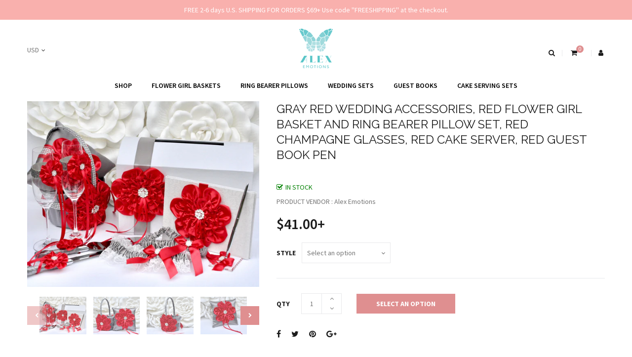

--- FILE ---
content_type: text/html; charset=utf-8
request_url: https://www.alexemotions.com/products/gray-red-wedding-accessories-red-flower-53335
body_size: 28015
content:
<!doctype html>
<!--[if IE 9]> <html class="ie9 no-js" lang="en"> <![endif]-->
<!--[if (gt IE 9)|!(IE)]><!--> 
<!--[if IE 7]><html lang="en" class="ie7"><![endif]-->
<!--[if IE 8]><html lang="en" class="ie8"><![endif]-->
<!--[if !IE]><html lang="en-US"><![endif]-->
<html itemscope itemtype="http://schema.org/WebPage" class="no-js" lang="en"> <!--<![endif]-->
  <head>
    <meta name="p:domain_verify" content="9536fa26664f31d23ec4124f3b33cd73"/>
    <meta name="google-site-verification" content="AjFf2TZemcyMh0oVhMKn2d0ta8xKN547WWHuIX5_ZJw" />
    <meta name="msvalidate.01" content="310E6540CE61306C2596B6477B844752" />
    <meta charset="utf-8">
    <meta name="viewport" content="width=device-width,initial-scale=1">
    <meta name="theme-color" content="#df8f90">
    <link rel="canonical" href="https://www.alexemotions.com/products/gray-red-wedding-accessories-red-flower-53335"> 

    
    <link rel="shortcut icon" href="//www.alexemotions.com/cdn/shop/files/alex-emotions-logo-500x500_32x.png?v=1613565667" type="image/png">
    

    
    <title>
    Gray Red Wedding Accessories, Red Flower Girl Basket and Ring Bearer P
    
    
    
    &ndash; Alex Emotions
    
    </title>

    
    <meta name="description" content="Gray Red Wedding Accessories, Red Flower Girl Basket and Ring Bearer Pillow Set, Red Champagne glasses, Red Cake Server, Red Guest Book Pen Beautiful wedding set! Made of satin, ribbons and brooches. Pillow measures: 7 inches x 7 inches (17.8 x 17.8 cm) *** PLEASE LET US KNOW IF YOU NEED DIFFERENT MEASURES OF PILLOW BE">
    

    <!-- /snippets/social-meta-tags.liquid -->




<meta property="og:site_name" content="Alex Emotions">
<meta property="og:url" content="https://www.alexemotions.com/products/gray-red-wedding-accessories-red-flower-53335">
<meta property="og:title" content="Gray Red Wedding Accessories, Red Flower Girl Basket and Ring Bearer Pillow Set, Red Champagne glasses, Red Cake Server, Red Guest Book Pen">
<meta property="og:type" content="product">
<meta property="og:description" content="Gray Red Wedding Accessories, Red Flower Girl Basket and Ring Bearer Pillow Set, Red Champagne glasses, Red Cake Server, Red Guest Book Pen Beautiful wedding set! Made of satin, ribbons and brooches. Pillow measures: 7 inches x 7 inches (17.8 x 17.8 cm) *** PLEASE LET US KNOW IF YOU NEED DIFFERENT MEASURES OF PILLOW BE">

  <meta property="og:price:amount" content="41.00">
  <meta property="og:price:currency" content="USD">

<meta property="og:image" content="https://www.alexemotions.com/cdn/shop/products/il_fullxfull.3857811567_w19d_1200x1200.jpg?v=1697303635"><meta property="og:image" content="https://www.alexemotions.com/cdn/shop/products/il_fullxfull.3857811587_ekh1_1200x1200.jpg?v=1697303635"><meta property="og:image" content="https://www.alexemotions.com/cdn/shop/products/il_fullxfull.3857811583_p59k_1200x1200.jpg?v=1697303635">
<meta property="og:image:secure_url" content="https://www.alexemotions.com/cdn/shop/products/il_fullxfull.3857811567_w19d_1200x1200.jpg?v=1697303635"><meta property="og:image:secure_url" content="https://www.alexemotions.com/cdn/shop/products/il_fullxfull.3857811587_ekh1_1200x1200.jpg?v=1697303635"><meta property="og:image:secure_url" content="https://www.alexemotions.com/cdn/shop/products/il_fullxfull.3857811583_p59k_1200x1200.jpg?v=1697303635">


<meta name="twitter:card" content="summary_large_image">
<meta name="twitter:title" content="Gray Red Wedding Accessories, Red Flower Girl Basket and Ring Bearer Pillow Set, Red Champagne glasses, Red Cake Server, Red Guest Book Pen">
<meta name="twitter:description" content="Gray Red Wedding Accessories, Red Flower Girl Basket and Ring Bearer Pillow Set, Red Champagne glasses, Red Cake Server, Red Guest Book Pen Beautiful wedding set! Made of satin, ribbons and brooches. Pillow measures: 7 inches x 7 inches (17.8 x 17.8 cm) *** PLEASE LET US KNOW IF YOU NEED DIFFERENT MEASURES OF PILLOW BE">


    <script>
      document.documentElement.className = document.documentElement.className.replace('no-js', 'js');
    </script>

    





 

 
 











<script>
  window.file_url = "//www.alexemotions.com/cdn/shop/files/?v=51"; 
  window.asset_url = "//www.alexemotions.com/cdn/shop/t/3/assets/xxxxx?v=51";

  window.money_format = '${{amount}} USD';
  window.shop_currency = 'USD';
  window.show_multiple_currencies = true;

  window.ajaxCart = 'false';
  window.addcart_susscess = "popup";
  window.review = true;

  window.filter_mul_choice = true;

  //Product Detail - Add to cart
  window.btn_addToCart = '#btnAddtocart';
  window.product_detail_form = '#AddToCartForm';
  window.product_detail_name = '.product-info h1';
  window.product_detail_mainImg = '#single-photos';
  window.addcart_susscess = "popup";

  window.cart_count = ".mini-cart .cart-count"; 
  window.cart_total = ".mini-cart .cart-total";

  //Quickview
  window.color_swatch = 'false';
  window.product_media_layout = 'horizontal';
  window.btn_quickview = ".btn-quickview";
  window.quantity = ' x ';
</script>

    
<link href="//www.alexemotions.com/cdn/shop/t/3/assets/jpreloader.scss.css?v=62472959347437676791524281111" rel="stylesheet" type="text/css" media="all" />


<script src="https://use.fontawesome.com/4486ebba84.js" ></script>
<script src="//ajax.googleapis.com/ajax/libs/jquery/1.11.0/jquery.min.js" ></script>


<link href="https://fonts.googleapis.com/css?family=Source+Sans+Pro:400,600,700" rel="stylesheet">



<link href="https://fonts.googleapis.com/css?family=Raleway:400,600,700" rel="stylesheet">



<link href="https://fonts.googleapis.com/css?family=Source+Sans+Pro" rel="stylesheet">


<script src="//www.alexemotions.com/cdn/shopifycloud/storefront/assets/themes_support/api.jquery-7ab1a3a4.js" ></script>

<!--[if (lte IE 9) ]><script src="//www.alexemotions.com/cdn/shop/t/3/assets/match-media.min.js?v=22265819453975888031522633688" type="text/javascript"></script><![endif]-->



<script src="//www.alexemotions.com/cdn/shop/t/3/assets/lib.min.js?v=101601745690998681611522633687" ></script>


<link href="//www.alexemotions.com/cdn/shop/t/3/assets/headroom.css?v=183063199939124728291522633686" rel="stylesheet" type="text/css" media="all" />




<link href="//www.alexemotions.com/cdn/shop/t/3/assets/libs.min.css?v=86083479004533361511522633688" rel="stylesheet" type="text/css" media="all" /> 
<link href="//www.alexemotions.com/cdn/shop/t/3/assets/swiper.min.css?v=151697672574592978191522633689" rel="stylesheet" type="text/css" media="all" />
<link href="//www.alexemotions.com/cdn/shop/t/3/assets/grid.scss.css?v=48598266366977335401522633685" rel="stylesheet" type="text/css" media="all" /> 

<link href="//www.alexemotions.com/cdn/shop/t/3/assets/main.scss.css?v=46482924653691467301674774933" rel="stylesheet" type="text/css" media="all" />
<link href="//www.alexemotions.com/cdn/shop/t/3/assets/sections.scss.css?v=3479810248671589641525809170" rel="stylesheet" type="text/css" media="all" />


<script src="//www.alexemotions.com/cdn/shop/t/3/assets/jpreloader.min.js?v=31006161184325285481522633687" ></script>





<script src="//www.alexemotions.com/cdn/shop/t/3/assets/headroom.min.js?v=140239013296483196271522633686" ></script>



<script src="//www.alexemotions.com/cdn/shop/t/3/assets/cloudzoom.min.js?v=153331750342539066281522633682" ></script>


<script src="//www.alexemotions.com/cdn/shop/t/3/assets/swiper.min.js?v=73758995771681799271522633689" ></script>
<script src="//www.alexemotions.com/cdn/shop/t/3/assets/froogaloop2.min.js?v=149995907717140693771522633684" ></script>
<script src="//www.alexemotions.com/cdn/shop/t/3/assets/theme.js?v=25964815227953025651522633690" ></script>
<script src="//www.alexemotions.com/cdn/shop/t/3/assets/gred.js?v=161170106670639947851529664208" ></script>

    <script>window.performance && window.performance.mark && window.performance.mark('shopify.content_for_header.start');</script><meta name="google-site-verification" content="J6bfSMNwAzj73YgKI0mkBHvKg-vMkCdjxbmvx58OAJ8">
<meta id="shopify-digital-wallet" name="shopify-digital-wallet" content="/1143734338/digital_wallets/dialog">
<meta name="shopify-checkout-api-token" content="0713f2bd37a9424d7ae67f16826fe373">
<meta id="in-context-paypal-metadata" data-shop-id="1143734338" data-venmo-supported="false" data-environment="production" data-locale="en_US" data-paypal-v4="true" data-currency="USD">
<link rel="alternate" type="application/json+oembed" href="https://www.alexemotions.com/products/gray-red-wedding-accessories-red-flower-53335.oembed">
<script async="async" src="/checkouts/internal/preloads.js?locale=en-US"></script>
<link rel="preconnect" href="https://shop.app" crossorigin="anonymous">
<script async="async" src="https://shop.app/checkouts/internal/preloads.js?locale=en-US&shop_id=1143734338" crossorigin="anonymous"></script>
<script id="apple-pay-shop-capabilities" type="application/json">{"shopId":1143734338,"countryCode":"US","currencyCode":"USD","merchantCapabilities":["supports3DS"],"merchantId":"gid:\/\/shopify\/Shop\/1143734338","merchantName":"Alex Emotions","requiredBillingContactFields":["postalAddress","email","phone"],"requiredShippingContactFields":["postalAddress","email","phone"],"shippingType":"shipping","supportedNetworks":["visa","masterCard","amex","discover","elo","jcb"],"total":{"type":"pending","label":"Alex Emotions","amount":"1.00"},"shopifyPaymentsEnabled":true,"supportsSubscriptions":true}</script>
<script id="shopify-features" type="application/json">{"accessToken":"0713f2bd37a9424d7ae67f16826fe373","betas":["rich-media-storefront-analytics"],"domain":"www.alexemotions.com","predictiveSearch":true,"shopId":1143734338,"locale":"en"}</script>
<script>var Shopify = Shopify || {};
Shopify.shop = "alexemotions.myshopify.com";
Shopify.locale = "en";
Shopify.currency = {"active":"USD","rate":"1.0"};
Shopify.country = "US";
Shopify.theme = {"name":"simolux-v3-0-0","id":13480132674,"schema_name":"Simolux","schema_version":"3.0.0","theme_store_id":null,"role":"main"};
Shopify.theme.handle = "null";
Shopify.theme.style = {"id":null,"handle":null};
Shopify.cdnHost = "www.alexemotions.com/cdn";
Shopify.routes = Shopify.routes || {};
Shopify.routes.root = "/";</script>
<script type="module">!function(o){(o.Shopify=o.Shopify||{}).modules=!0}(window);</script>
<script>!function(o){function n(){var o=[];function n(){o.push(Array.prototype.slice.apply(arguments))}return n.q=o,n}var t=o.Shopify=o.Shopify||{};t.loadFeatures=n(),t.autoloadFeatures=n()}(window);</script>
<script>
  window.ShopifyPay = window.ShopifyPay || {};
  window.ShopifyPay.apiHost = "shop.app\/pay";
  window.ShopifyPay.redirectState = null;
</script>
<script id="shop-js-analytics" type="application/json">{"pageType":"product"}</script>
<script defer="defer" async type="module" src="//www.alexemotions.com/cdn/shopifycloud/shop-js/modules/v2/client.init-shop-cart-sync_BT-GjEfc.en.esm.js"></script>
<script defer="defer" async type="module" src="//www.alexemotions.com/cdn/shopifycloud/shop-js/modules/v2/chunk.common_D58fp_Oc.esm.js"></script>
<script defer="defer" async type="module" src="//www.alexemotions.com/cdn/shopifycloud/shop-js/modules/v2/chunk.modal_xMitdFEc.esm.js"></script>
<script type="module">
  await import("//www.alexemotions.com/cdn/shopifycloud/shop-js/modules/v2/client.init-shop-cart-sync_BT-GjEfc.en.esm.js");
await import("//www.alexemotions.com/cdn/shopifycloud/shop-js/modules/v2/chunk.common_D58fp_Oc.esm.js");
await import("//www.alexemotions.com/cdn/shopifycloud/shop-js/modules/v2/chunk.modal_xMitdFEc.esm.js");

  window.Shopify.SignInWithShop?.initShopCartSync?.({"fedCMEnabled":true,"windoidEnabled":true});

</script>
<script>
  window.Shopify = window.Shopify || {};
  if (!window.Shopify.featureAssets) window.Shopify.featureAssets = {};
  window.Shopify.featureAssets['shop-js'] = {"shop-cart-sync":["modules/v2/client.shop-cart-sync_DZOKe7Ll.en.esm.js","modules/v2/chunk.common_D58fp_Oc.esm.js","modules/v2/chunk.modal_xMitdFEc.esm.js"],"init-fed-cm":["modules/v2/client.init-fed-cm_B6oLuCjv.en.esm.js","modules/v2/chunk.common_D58fp_Oc.esm.js","modules/v2/chunk.modal_xMitdFEc.esm.js"],"shop-cash-offers":["modules/v2/client.shop-cash-offers_D2sdYoxE.en.esm.js","modules/v2/chunk.common_D58fp_Oc.esm.js","modules/v2/chunk.modal_xMitdFEc.esm.js"],"shop-login-button":["modules/v2/client.shop-login-button_QeVjl5Y3.en.esm.js","modules/v2/chunk.common_D58fp_Oc.esm.js","modules/v2/chunk.modal_xMitdFEc.esm.js"],"pay-button":["modules/v2/client.pay-button_DXTOsIq6.en.esm.js","modules/v2/chunk.common_D58fp_Oc.esm.js","modules/v2/chunk.modal_xMitdFEc.esm.js"],"shop-button":["modules/v2/client.shop-button_DQZHx9pm.en.esm.js","modules/v2/chunk.common_D58fp_Oc.esm.js","modules/v2/chunk.modal_xMitdFEc.esm.js"],"avatar":["modules/v2/client.avatar_BTnouDA3.en.esm.js"],"init-windoid":["modules/v2/client.init-windoid_CR1B-cfM.en.esm.js","modules/v2/chunk.common_D58fp_Oc.esm.js","modules/v2/chunk.modal_xMitdFEc.esm.js"],"init-shop-for-new-customer-accounts":["modules/v2/client.init-shop-for-new-customer-accounts_C_vY_xzh.en.esm.js","modules/v2/client.shop-login-button_QeVjl5Y3.en.esm.js","modules/v2/chunk.common_D58fp_Oc.esm.js","modules/v2/chunk.modal_xMitdFEc.esm.js"],"init-shop-email-lookup-coordinator":["modules/v2/client.init-shop-email-lookup-coordinator_BI7n9ZSv.en.esm.js","modules/v2/chunk.common_D58fp_Oc.esm.js","modules/v2/chunk.modal_xMitdFEc.esm.js"],"init-shop-cart-sync":["modules/v2/client.init-shop-cart-sync_BT-GjEfc.en.esm.js","modules/v2/chunk.common_D58fp_Oc.esm.js","modules/v2/chunk.modal_xMitdFEc.esm.js"],"shop-toast-manager":["modules/v2/client.shop-toast-manager_DiYdP3xc.en.esm.js","modules/v2/chunk.common_D58fp_Oc.esm.js","modules/v2/chunk.modal_xMitdFEc.esm.js"],"init-customer-accounts":["modules/v2/client.init-customer-accounts_D9ZNqS-Q.en.esm.js","modules/v2/client.shop-login-button_QeVjl5Y3.en.esm.js","modules/v2/chunk.common_D58fp_Oc.esm.js","modules/v2/chunk.modal_xMitdFEc.esm.js"],"init-customer-accounts-sign-up":["modules/v2/client.init-customer-accounts-sign-up_iGw4briv.en.esm.js","modules/v2/client.shop-login-button_QeVjl5Y3.en.esm.js","modules/v2/chunk.common_D58fp_Oc.esm.js","modules/v2/chunk.modal_xMitdFEc.esm.js"],"shop-follow-button":["modules/v2/client.shop-follow-button_CqMgW2wH.en.esm.js","modules/v2/chunk.common_D58fp_Oc.esm.js","modules/v2/chunk.modal_xMitdFEc.esm.js"],"checkout-modal":["modules/v2/client.checkout-modal_xHeaAweL.en.esm.js","modules/v2/chunk.common_D58fp_Oc.esm.js","modules/v2/chunk.modal_xMitdFEc.esm.js"],"shop-login":["modules/v2/client.shop-login_D91U-Q7h.en.esm.js","modules/v2/chunk.common_D58fp_Oc.esm.js","modules/v2/chunk.modal_xMitdFEc.esm.js"],"lead-capture":["modules/v2/client.lead-capture_BJmE1dJe.en.esm.js","modules/v2/chunk.common_D58fp_Oc.esm.js","modules/v2/chunk.modal_xMitdFEc.esm.js"],"payment-terms":["modules/v2/client.payment-terms_Ci9AEqFq.en.esm.js","modules/v2/chunk.common_D58fp_Oc.esm.js","modules/v2/chunk.modal_xMitdFEc.esm.js"]};
</script>
<script>(function() {
  var isLoaded = false;
  function asyncLoad() {
    if (isLoaded) return;
    isLoaded = true;
    var urls = ["https:\/\/chimpstatic.com\/mcjs-connected\/js\/users\/019934d5c2d28d8a2924aefd6\/9a8d83dfaf28500c3b5067bf0.js?shop=alexemotions.myshopify.com","https:\/\/embed.tawk.to\/widget-script\/5894a50f64d4e50a6eb797a5\/default.js?shop=alexemotions.myshopify.com"];
    for (var i = 0; i < urls.length; i++) {
      var s = document.createElement('script');
      s.type = 'text/javascript';
      s.async = true;
      s.src = urls[i];
      var x = document.getElementsByTagName('script')[0];
      x.parentNode.insertBefore(s, x);
    }
  };
  if(window.attachEvent) {
    window.attachEvent('onload', asyncLoad);
  } else {
    window.addEventListener('load', asyncLoad, false);
  }
})();</script>
<script id="__st">var __st={"a":1143734338,"offset":-18000,"reqid":"55c5caf5-8cc5-4d36-8101-fc798dabe116-1769177051","pageurl":"www.alexemotions.com\/products\/gray-red-wedding-accessories-red-flower-53335","u":"a55836064739","p":"product","rtyp":"product","rid":6972482093122};</script>
<script>window.ShopifyPaypalV4VisibilityTracking = true;</script>
<script id="captcha-bootstrap">!function(){'use strict';const t='contact',e='account',n='new_comment',o=[[t,t],['blogs',n],['comments',n],[t,'customer']],c=[[e,'customer_login'],[e,'guest_login'],[e,'recover_customer_password'],[e,'create_customer']],r=t=>t.map((([t,e])=>`form[action*='/${t}']:not([data-nocaptcha='true']) input[name='form_type'][value='${e}']`)).join(','),a=t=>()=>t?[...document.querySelectorAll(t)].map((t=>t.form)):[];function s(){const t=[...o],e=r(t);return a(e)}const i='password',u='form_key',d=['recaptcha-v3-token','g-recaptcha-response','h-captcha-response',i],f=()=>{try{return window.sessionStorage}catch{return}},m='__shopify_v',_=t=>t.elements[u];function p(t,e,n=!1){try{const o=window.sessionStorage,c=JSON.parse(o.getItem(e)),{data:r}=function(t){const{data:e,action:n}=t;return t[m]||n?{data:e,action:n}:{data:t,action:n}}(c);for(const[e,n]of Object.entries(r))t.elements[e]&&(t.elements[e].value=n);n&&o.removeItem(e)}catch(o){console.error('form repopulation failed',{error:o})}}const l='form_type',E='cptcha';function T(t){t.dataset[E]=!0}const w=window,h=w.document,L='Shopify',v='ce_forms',y='captcha';let A=!1;((t,e)=>{const n=(g='f06e6c50-85a8-45c8-87d0-21a2b65856fe',I='https://cdn.shopify.com/shopifycloud/storefront-forms-hcaptcha/ce_storefront_forms_captcha_hcaptcha.v1.5.2.iife.js',D={infoText:'Protected by hCaptcha',privacyText:'Privacy',termsText:'Terms'},(t,e,n)=>{const o=w[L][v],c=o.bindForm;if(c)return c(t,g,e,D).then(n);var r;o.q.push([[t,g,e,D],n]),r=I,A||(h.body.append(Object.assign(h.createElement('script'),{id:'captcha-provider',async:!0,src:r})),A=!0)});var g,I,D;w[L]=w[L]||{},w[L][v]=w[L][v]||{},w[L][v].q=[],w[L][y]=w[L][y]||{},w[L][y].protect=function(t,e){n(t,void 0,e),T(t)},Object.freeze(w[L][y]),function(t,e,n,w,h,L){const[v,y,A,g]=function(t,e,n){const i=e?o:[],u=t?c:[],d=[...i,...u],f=r(d),m=r(i),_=r(d.filter((([t,e])=>n.includes(e))));return[a(f),a(m),a(_),s()]}(w,h,L),I=t=>{const e=t.target;return e instanceof HTMLFormElement?e:e&&e.form},D=t=>v().includes(t);t.addEventListener('submit',(t=>{const e=I(t);if(!e)return;const n=D(e)&&!e.dataset.hcaptchaBound&&!e.dataset.recaptchaBound,o=_(e),c=g().includes(e)&&(!o||!o.value);(n||c)&&t.preventDefault(),c&&!n&&(function(t){try{if(!f())return;!function(t){const e=f();if(!e)return;const n=_(t);if(!n)return;const o=n.value;o&&e.removeItem(o)}(t);const e=Array.from(Array(32),(()=>Math.random().toString(36)[2])).join('');!function(t,e){_(t)||t.append(Object.assign(document.createElement('input'),{type:'hidden',name:u})),t.elements[u].value=e}(t,e),function(t,e){const n=f();if(!n)return;const o=[...t.querySelectorAll(`input[type='${i}']`)].map((({name:t})=>t)),c=[...d,...o],r={};for(const[a,s]of new FormData(t).entries())c.includes(a)||(r[a]=s);n.setItem(e,JSON.stringify({[m]:1,action:t.action,data:r}))}(t,e)}catch(e){console.error('failed to persist form',e)}}(e),e.submit())}));const S=(t,e)=>{t&&!t.dataset[E]&&(n(t,e.some((e=>e===t))),T(t))};for(const o of['focusin','change'])t.addEventListener(o,(t=>{const e=I(t);D(e)&&S(e,y())}));const B=e.get('form_key'),M=e.get(l),P=B&&M;t.addEventListener('DOMContentLoaded',(()=>{const t=y();if(P)for(const e of t)e.elements[l].value===M&&p(e,B);[...new Set([...A(),...v().filter((t=>'true'===t.dataset.shopifyCaptcha))])].forEach((e=>S(e,t)))}))}(h,new URLSearchParams(w.location.search),n,t,e,['guest_login'])})(!0,!0)}();</script>
<script integrity="sha256-4kQ18oKyAcykRKYeNunJcIwy7WH5gtpwJnB7kiuLZ1E=" data-source-attribution="shopify.loadfeatures" defer="defer" src="//www.alexemotions.com/cdn/shopifycloud/storefront/assets/storefront/load_feature-a0a9edcb.js" crossorigin="anonymous"></script>
<script crossorigin="anonymous" defer="defer" src="//www.alexemotions.com/cdn/shopifycloud/storefront/assets/shopify_pay/storefront-65b4c6d7.js?v=20250812"></script>
<script data-source-attribution="shopify.dynamic_checkout.dynamic.init">var Shopify=Shopify||{};Shopify.PaymentButton=Shopify.PaymentButton||{isStorefrontPortableWallets:!0,init:function(){window.Shopify.PaymentButton.init=function(){};var t=document.createElement("script");t.src="https://www.alexemotions.com/cdn/shopifycloud/portable-wallets/latest/portable-wallets.en.js",t.type="module",document.head.appendChild(t)}};
</script>
<script data-source-attribution="shopify.dynamic_checkout.buyer_consent">
  function portableWalletsHideBuyerConsent(e){var t=document.getElementById("shopify-buyer-consent"),n=document.getElementById("shopify-subscription-policy-button");t&&n&&(t.classList.add("hidden"),t.setAttribute("aria-hidden","true"),n.removeEventListener("click",e))}function portableWalletsShowBuyerConsent(e){var t=document.getElementById("shopify-buyer-consent"),n=document.getElementById("shopify-subscription-policy-button");t&&n&&(t.classList.remove("hidden"),t.removeAttribute("aria-hidden"),n.addEventListener("click",e))}window.Shopify?.PaymentButton&&(window.Shopify.PaymentButton.hideBuyerConsent=portableWalletsHideBuyerConsent,window.Shopify.PaymentButton.showBuyerConsent=portableWalletsShowBuyerConsent);
</script>
<script data-source-attribution="shopify.dynamic_checkout.cart.bootstrap">document.addEventListener("DOMContentLoaded",(function(){function t(){return document.querySelector("shopify-accelerated-checkout-cart, shopify-accelerated-checkout")}if(t())Shopify.PaymentButton.init();else{new MutationObserver((function(e,n){t()&&(Shopify.PaymentButton.init(),n.disconnect())})).observe(document.body,{childList:!0,subtree:!0})}}));
</script>
<link id="shopify-accelerated-checkout-styles" rel="stylesheet" media="screen" href="https://www.alexemotions.com/cdn/shopifycloud/portable-wallets/latest/accelerated-checkout-backwards-compat.css" crossorigin="anonymous">
<style id="shopify-accelerated-checkout-cart">
        #shopify-buyer-consent {
  margin-top: 1em;
  display: inline-block;
  width: 100%;
}

#shopify-buyer-consent.hidden {
  display: none;
}

#shopify-subscription-policy-button {
  background: none;
  border: none;
  padding: 0;
  text-decoration: underline;
  font-size: inherit;
  cursor: pointer;
}

#shopify-subscription-policy-button::before {
  box-shadow: none;
}

      </style>

<script>window.performance && window.performance.mark && window.performance.mark('shopify.content_for_header.end');</script>
  <link href="https://monorail-edge.shopifysvc.com" rel="dns-prefetch">
<script>(function(){if ("sendBeacon" in navigator && "performance" in window) {try {var session_token_from_headers = performance.getEntriesByType('navigation')[0].serverTiming.find(x => x.name == '_s').description;} catch {var session_token_from_headers = undefined;}var session_cookie_matches = document.cookie.match(/_shopify_s=([^;]*)/);var session_token_from_cookie = session_cookie_matches && session_cookie_matches.length === 2 ? session_cookie_matches[1] : "";var session_token = session_token_from_headers || session_token_from_cookie || "";function handle_abandonment_event(e) {var entries = performance.getEntries().filter(function(entry) {return /monorail-edge.shopifysvc.com/.test(entry.name);});if (!window.abandonment_tracked && entries.length === 0) {window.abandonment_tracked = true;var currentMs = Date.now();var navigation_start = performance.timing.navigationStart;var payload = {shop_id: 1143734338,url: window.location.href,navigation_start,duration: currentMs - navigation_start,session_token,page_type: "product"};window.navigator.sendBeacon("https://monorail-edge.shopifysvc.com/v1/produce", JSON.stringify({schema_id: "online_store_buyer_site_abandonment/1.1",payload: payload,metadata: {event_created_at_ms: currentMs,event_sent_at_ms: currentMs}}));}}window.addEventListener('pagehide', handle_abandonment_event);}}());</script>
<script id="web-pixels-manager-setup">(function e(e,d,r,n,o){if(void 0===o&&(o={}),!Boolean(null===(a=null===(i=window.Shopify)||void 0===i?void 0:i.analytics)||void 0===a?void 0:a.replayQueue)){var i,a;window.Shopify=window.Shopify||{};var t=window.Shopify;t.analytics=t.analytics||{};var s=t.analytics;s.replayQueue=[],s.publish=function(e,d,r){return s.replayQueue.push([e,d,r]),!0};try{self.performance.mark("wpm:start")}catch(e){}var l=function(){var e={modern:/Edge?\/(1{2}[4-9]|1[2-9]\d|[2-9]\d{2}|\d{4,})\.\d+(\.\d+|)|Firefox\/(1{2}[4-9]|1[2-9]\d|[2-9]\d{2}|\d{4,})\.\d+(\.\d+|)|Chrom(ium|e)\/(9{2}|\d{3,})\.\d+(\.\d+|)|(Maci|X1{2}).+ Version\/(15\.\d+|(1[6-9]|[2-9]\d|\d{3,})\.\d+)([,.]\d+|)( \(\w+\)|)( Mobile\/\w+|) Safari\/|Chrome.+OPR\/(9{2}|\d{3,})\.\d+\.\d+|(CPU[ +]OS|iPhone[ +]OS|CPU[ +]iPhone|CPU IPhone OS|CPU iPad OS)[ +]+(15[._]\d+|(1[6-9]|[2-9]\d|\d{3,})[._]\d+)([._]\d+|)|Android:?[ /-](13[3-9]|1[4-9]\d|[2-9]\d{2}|\d{4,})(\.\d+|)(\.\d+|)|Android.+Firefox\/(13[5-9]|1[4-9]\d|[2-9]\d{2}|\d{4,})\.\d+(\.\d+|)|Android.+Chrom(ium|e)\/(13[3-9]|1[4-9]\d|[2-9]\d{2}|\d{4,})\.\d+(\.\d+|)|SamsungBrowser\/([2-9]\d|\d{3,})\.\d+/,legacy:/Edge?\/(1[6-9]|[2-9]\d|\d{3,})\.\d+(\.\d+|)|Firefox\/(5[4-9]|[6-9]\d|\d{3,})\.\d+(\.\d+|)|Chrom(ium|e)\/(5[1-9]|[6-9]\d|\d{3,})\.\d+(\.\d+|)([\d.]+$|.*Safari\/(?![\d.]+ Edge\/[\d.]+$))|(Maci|X1{2}).+ Version\/(10\.\d+|(1[1-9]|[2-9]\d|\d{3,})\.\d+)([,.]\d+|)( \(\w+\)|)( Mobile\/\w+|) Safari\/|Chrome.+OPR\/(3[89]|[4-9]\d|\d{3,})\.\d+\.\d+|(CPU[ +]OS|iPhone[ +]OS|CPU[ +]iPhone|CPU IPhone OS|CPU iPad OS)[ +]+(10[._]\d+|(1[1-9]|[2-9]\d|\d{3,})[._]\d+)([._]\d+|)|Android:?[ /-](13[3-9]|1[4-9]\d|[2-9]\d{2}|\d{4,})(\.\d+|)(\.\d+|)|Mobile Safari.+OPR\/([89]\d|\d{3,})\.\d+\.\d+|Android.+Firefox\/(13[5-9]|1[4-9]\d|[2-9]\d{2}|\d{4,})\.\d+(\.\d+|)|Android.+Chrom(ium|e)\/(13[3-9]|1[4-9]\d|[2-9]\d{2}|\d{4,})\.\d+(\.\d+|)|Android.+(UC? ?Browser|UCWEB|U3)[ /]?(15\.([5-9]|\d{2,})|(1[6-9]|[2-9]\d|\d{3,})\.\d+)\.\d+|SamsungBrowser\/(5\.\d+|([6-9]|\d{2,})\.\d+)|Android.+MQ{2}Browser\/(14(\.(9|\d{2,})|)|(1[5-9]|[2-9]\d|\d{3,})(\.\d+|))(\.\d+|)|K[Aa][Ii]OS\/(3\.\d+|([4-9]|\d{2,})\.\d+)(\.\d+|)/},d=e.modern,r=e.legacy,n=navigator.userAgent;return n.match(d)?"modern":n.match(r)?"legacy":"unknown"}(),u="modern"===l?"modern":"legacy",c=(null!=n?n:{modern:"",legacy:""})[u],f=function(e){return[e.baseUrl,"/wpm","/b",e.hashVersion,"modern"===e.buildTarget?"m":"l",".js"].join("")}({baseUrl:d,hashVersion:r,buildTarget:u}),m=function(e){var d=e.version,r=e.bundleTarget,n=e.surface,o=e.pageUrl,i=e.monorailEndpoint;return{emit:function(e){var a=e.status,t=e.errorMsg,s=(new Date).getTime(),l=JSON.stringify({metadata:{event_sent_at_ms:s},events:[{schema_id:"web_pixels_manager_load/3.1",payload:{version:d,bundle_target:r,page_url:o,status:a,surface:n,error_msg:t},metadata:{event_created_at_ms:s}}]});if(!i)return console&&console.warn&&console.warn("[Web Pixels Manager] No Monorail endpoint provided, skipping logging."),!1;try{return self.navigator.sendBeacon.bind(self.navigator)(i,l)}catch(e){}var u=new XMLHttpRequest;try{return u.open("POST",i,!0),u.setRequestHeader("Content-Type","text/plain"),u.send(l),!0}catch(e){return console&&console.warn&&console.warn("[Web Pixels Manager] Got an unhandled error while logging to Monorail."),!1}}}}({version:r,bundleTarget:l,surface:e.surface,pageUrl:self.location.href,monorailEndpoint:e.monorailEndpoint});try{o.browserTarget=l,function(e){var d=e.src,r=e.async,n=void 0===r||r,o=e.onload,i=e.onerror,a=e.sri,t=e.scriptDataAttributes,s=void 0===t?{}:t,l=document.createElement("script"),u=document.querySelector("head"),c=document.querySelector("body");if(l.async=n,l.src=d,a&&(l.integrity=a,l.crossOrigin="anonymous"),s)for(var f in s)if(Object.prototype.hasOwnProperty.call(s,f))try{l.dataset[f]=s[f]}catch(e){}if(o&&l.addEventListener("load",o),i&&l.addEventListener("error",i),u)u.appendChild(l);else{if(!c)throw new Error("Did not find a head or body element to append the script");c.appendChild(l)}}({src:f,async:!0,onload:function(){if(!function(){var e,d;return Boolean(null===(d=null===(e=window.Shopify)||void 0===e?void 0:e.analytics)||void 0===d?void 0:d.initialized)}()){var d=window.webPixelsManager.init(e)||void 0;if(d){var r=window.Shopify.analytics;r.replayQueue.forEach((function(e){var r=e[0],n=e[1],o=e[2];d.publishCustomEvent(r,n,o)})),r.replayQueue=[],r.publish=d.publishCustomEvent,r.visitor=d.visitor,r.initialized=!0}}},onerror:function(){return m.emit({status:"failed",errorMsg:"".concat(f," has failed to load")})},sri:function(e){var d=/^sha384-[A-Za-z0-9+/=]+$/;return"string"==typeof e&&d.test(e)}(c)?c:"",scriptDataAttributes:o}),m.emit({status:"loading"})}catch(e){m.emit({status:"failed",errorMsg:(null==e?void 0:e.message)||"Unknown error"})}}})({shopId: 1143734338,storefrontBaseUrl: "https://www.alexemotions.com",extensionsBaseUrl: "https://extensions.shopifycdn.com/cdn/shopifycloud/web-pixels-manager",monorailEndpoint: "https://monorail-edge.shopifysvc.com/unstable/produce_batch",surface: "storefront-renderer",enabledBetaFlags: ["2dca8a86"],webPixelsConfigList: [{"id":"482213954","configuration":"{\"config\":\"{\\\"pixel_id\\\":\\\"AW-765106456\\\",\\\"target_country\\\":\\\"US\\\",\\\"gtag_events\\\":[{\\\"type\\\":\\\"page_view\\\",\\\"action_label\\\":\\\"AW-765106456\\\/DQK5CK_3s5QBEJiy6uwC\\\"},{\\\"type\\\":\\\"purchase\\\",\\\"action_label\\\":\\\"AW-765106456\\\/FApwCKr4s5QBEJiy6uwC\\\"},{\\\"type\\\":\\\"view_item\\\",\\\"action_label\\\":\\\"AW-765106456\\\/brjMCK34s5QBEJiy6uwC\\\"},{\\\"type\\\":\\\"add_to_cart\\\",\\\"action_label\\\":\\\"AW-765106456\\\/B7POCLD4s5QBEJiy6uwC\\\"},{\\\"type\\\":\\\"begin_checkout\\\",\\\"action_label\\\":\\\"AW-765106456\\\/NiLTCLP4s5QBEJiy6uwC\\\"},{\\\"type\\\":\\\"search\\\",\\\"action_label\\\":\\\"AW-765106456\\\/w1dzCLb4s5QBEJiy6uwC\\\"},{\\\"type\\\":\\\"add_payment_info\\\",\\\"action_label\\\":\\\"AW-765106456\\\/8ra3CLn4s5QBEJiy6uwC\\\"}],\\\"enable_monitoring_mode\\\":false}\"}","eventPayloadVersion":"v1","runtimeContext":"OPEN","scriptVersion":"b2a88bafab3e21179ed38636efcd8a93","type":"APP","apiClientId":1780363,"privacyPurposes":[],"dataSharingAdjustments":{"protectedCustomerApprovalScopes":["read_customer_address","read_customer_email","read_customer_name","read_customer_personal_data","read_customer_phone"]}},{"id":"135462978","configuration":"{\"pixel_id\":\"587384421688927\",\"pixel_type\":\"facebook_pixel\",\"metaapp_system_user_token\":\"-\"}","eventPayloadVersion":"v1","runtimeContext":"OPEN","scriptVersion":"ca16bc87fe92b6042fbaa3acc2fbdaa6","type":"APP","apiClientId":2329312,"privacyPurposes":["ANALYTICS","MARKETING","SALE_OF_DATA"],"dataSharingAdjustments":{"protectedCustomerApprovalScopes":["read_customer_address","read_customer_email","read_customer_name","read_customer_personal_data","read_customer_phone"]}},{"id":"shopify-app-pixel","configuration":"{}","eventPayloadVersion":"v1","runtimeContext":"STRICT","scriptVersion":"0450","apiClientId":"shopify-pixel","type":"APP","privacyPurposes":["ANALYTICS","MARKETING"]},{"id":"shopify-custom-pixel","eventPayloadVersion":"v1","runtimeContext":"LAX","scriptVersion":"0450","apiClientId":"shopify-pixel","type":"CUSTOM","privacyPurposes":["ANALYTICS","MARKETING"]}],isMerchantRequest: false,initData: {"shop":{"name":"Alex Emotions","paymentSettings":{"currencyCode":"USD"},"myshopifyDomain":"alexemotions.myshopify.com","countryCode":"US","storefrontUrl":"https:\/\/www.alexemotions.com"},"customer":null,"cart":null,"checkout":null,"productVariants":[{"price":{"amount":488.0,"currencyCode":"USD"},"product":{"title":"Gray Red Wedding Accessories, Red Flower Girl Basket and Ring Bearer Pillow Set, Red Champagne glasses, Red Cake Server, Red Guest Book Pen","vendor":"Alex Emotions","id":"6972482093122","untranslatedTitle":"Gray Red Wedding Accessories, Red Flower Girl Basket and Ring Bearer Pillow Set, Red Champagne glasses, Red Cake Server, Red Guest Book Pen","url":"\/products\/gray-red-wedding-accessories-red-flower-53335","type":""},"id":"40477490446402","image":{"src":"\/\/www.alexemotions.com\/cdn\/shop\/products\/il_fullxfull.3857811567_w19d.jpg?v=1697303635"},"sku":"","title":"Whole Set as picture","untranslatedTitle":"Whole Set as picture"},{"price":{"amount":111.0,"currencyCode":"USD"},"product":{"title":"Gray Red Wedding Accessories, Red Flower Girl Basket and Ring Bearer Pillow Set, Red Champagne glasses, Red Cake Server, Red Guest Book Pen","vendor":"Alex Emotions","id":"6972482093122","untranslatedTitle":"Gray Red Wedding Accessories, Red Flower Girl Basket and Ring Bearer Pillow Set, Red Champagne glasses, Red Cake Server, Red Guest Book Pen","url":"\/products\/gray-red-wedding-accessories-red-flower-53335","type":""},"id":"40477490479170","image":{"src":"\/\/www.alexemotions.com\/cdn\/shop\/products\/il_fullxfull.3857811587_ekh1.jpg?v=1697303635"},"sku":"","title":"1 Pillow + 1 Basket","untranslatedTitle":"1 Pillow + 1 Basket"},{"price":{"amount":41.0,"currencyCode":"USD"},"product":{"title":"Gray Red Wedding Accessories, Red Flower Girl Basket and Ring Bearer Pillow Set, Red Champagne glasses, Red Cake Server, Red Guest Book Pen","vendor":"Alex Emotions","id":"6972482093122","untranslatedTitle":"Gray Red Wedding Accessories, Red Flower Girl Basket and Ring Bearer Pillow Set, Red Champagne glasses, Red Cake Server, Red Guest Book Pen","url":"\/products\/gray-red-wedding-accessories-red-flower-53335","type":""},"id":"40477490511938","image":{"src":"\/\/www.alexemotions.com\/cdn\/shop\/products\/il_fullxfull.3857811571_2ooa.jpg?v=1697303635"},"sku":"","title":"Bridal Garter Set","untranslatedTitle":"Bridal Garter Set"},{"price":{"amount":96.0,"currencyCode":"USD"},"product":{"title":"Gray Red Wedding Accessories, Red Flower Girl Basket and Ring Bearer Pillow Set, Red Champagne glasses, Red Cake Server, Red Guest Book Pen","vendor":"Alex Emotions","id":"6972482093122","untranslatedTitle":"Gray Red Wedding Accessories, Red Flower Girl Basket and Ring Bearer Pillow Set, Red Champagne glasses, Red Cake Server, Red Guest Book Pen","url":"\/products\/gray-red-wedding-accessories-red-flower-53335","type":""},"id":"40477490544706","image":{"src":"\/\/www.alexemotions.com\/cdn\/shop\/products\/il_fullxfull.3810289362_bi54.jpg?v=1697303635"},"sku":"","title":"Guest Book with Pen","untranslatedTitle":"Guest Book with Pen"},{"price":{"amount":86.0,"currencyCode":"USD"},"product":{"title":"Gray Red Wedding Accessories, Red Flower Girl Basket and Ring Bearer Pillow Set, Red Champagne glasses, Red Cake Server, Red Guest Book Pen","vendor":"Alex Emotions","id":"6972482093122","untranslatedTitle":"Gray Red Wedding Accessories, Red Flower Girl Basket and Ring Bearer Pillow Set, Red Champagne glasses, Red Cake Server, Red Guest Book Pen","url":"\/products\/gray-red-wedding-accessories-red-flower-53335","type":""},"id":"40477490577474","image":{"src":"\/\/www.alexemotions.com\/cdn\/shop\/products\/il_fullxfull.3810289364_e4s9.jpg?v=1697303635"},"sku":"","title":"Champagne Glasses","untranslatedTitle":"Champagne Glasses"},{"price":{"amount":57.0,"currencyCode":"USD"},"product":{"title":"Gray Red Wedding Accessories, Red Flower Girl Basket and Ring Bearer Pillow Set, Red Champagne glasses, Red Cake Server, Red Guest Book Pen","vendor":"Alex Emotions","id":"6972482093122","untranslatedTitle":"Gray Red Wedding Accessories, Red Flower Girl Basket and Ring Bearer Pillow Set, Red Champagne glasses, Red Cake Server, Red Guest Book Pen","url":"\/products\/gray-red-wedding-accessories-red-flower-53335","type":""},"id":"40477490610242","image":{"src":"\/\/www.alexemotions.com\/cdn\/shop\/products\/il_fullxfull.3857811585_6ikt.jpg?v=1697303635"},"sku":"","title":"Cake Serving Set","untranslatedTitle":"Cake Serving Set"},{"price":{"amount":100.0,"currencyCode":"USD"},"product":{"title":"Gray Red Wedding Accessories, Red Flower Girl Basket and Ring Bearer Pillow Set, Red Champagne glasses, Red Cake Server, Red Guest Book Pen","vendor":"Alex Emotions","id":"6972482093122","untranslatedTitle":"Gray Red Wedding Accessories, Red Flower Girl Basket and Ring Bearer Pillow Set, Red Champagne glasses, Red Cake Server, Red Guest Book Pen","url":"\/products\/gray-red-wedding-accessories-red-flower-53335","type":""},"id":"40477490643010","image":{"src":"\/\/www.alexemotions.com\/cdn\/shop\/products\/il_fullxfull.3810289362_bi54.jpg?v=1697303635"},"sku":"","title":"Card Box","untranslatedTitle":"Card Box"},{"price":{"amount":51.0,"currencyCode":"USD"},"product":{"title":"Gray Red Wedding Accessories, Red Flower Girl Basket and Ring Bearer Pillow Set, Red Champagne glasses, Red Cake Server, Red Guest Book Pen","vendor":"Alex Emotions","id":"6972482093122","untranslatedTitle":"Gray Red Wedding Accessories, Red Flower Girl Basket and Ring Bearer Pillow Set, Red Champagne glasses, Red Cake Server, Red Guest Book Pen","url":"\/products\/gray-red-wedding-accessories-red-flower-53335","type":""},"id":"40477490675778","image":{"src":"\/\/www.alexemotions.com\/cdn\/shop\/products\/il_fullxfull.3857811571_2ooa.jpg?v=1697303635"},"sku":"","title":"1 Pillow","untranslatedTitle":"1 Pillow"},{"price":{"amount":60.0,"currencyCode":"USD"},"product":{"title":"Gray Red Wedding Accessories, Red Flower Girl Basket and Ring Bearer Pillow Set, Red Champagne glasses, Red Cake Server, Red Guest Book Pen","vendor":"Alex Emotions","id":"6972482093122","untranslatedTitle":"Gray Red Wedding Accessories, Red Flower Girl Basket and Ring Bearer Pillow Set, Red Champagne glasses, Red Cake Server, Red Guest Book Pen","url":"\/products\/gray-red-wedding-accessories-red-flower-53335","type":""},"id":"40477490708546","image":{"src":"\/\/www.alexemotions.com\/cdn\/shop\/products\/il_fullxfull.3857811583_p59k.jpg?v=1697303635"},"sku":"","title":"1 Basket","untranslatedTitle":"1 Basket"}],"purchasingCompany":null},},"https://www.alexemotions.com/cdn","fcfee988w5aeb613cpc8e4bc33m6693e112",{"modern":"","legacy":""},{"shopId":"1143734338","storefrontBaseUrl":"https:\/\/www.alexemotions.com","extensionBaseUrl":"https:\/\/extensions.shopifycdn.com\/cdn\/shopifycloud\/web-pixels-manager","surface":"storefront-renderer","enabledBetaFlags":"[\"2dca8a86\"]","isMerchantRequest":"false","hashVersion":"fcfee988w5aeb613cpc8e4bc33m6693e112","publish":"custom","events":"[[\"page_viewed\",{}],[\"product_viewed\",{\"productVariant\":{\"price\":{\"amount\":488.0,\"currencyCode\":\"USD\"},\"product\":{\"title\":\"Gray Red Wedding Accessories, Red Flower Girl Basket and Ring Bearer Pillow Set, Red Champagne glasses, Red Cake Server, Red Guest Book Pen\",\"vendor\":\"Alex Emotions\",\"id\":\"6972482093122\",\"untranslatedTitle\":\"Gray Red Wedding Accessories, Red Flower Girl Basket and Ring Bearer Pillow Set, Red Champagne glasses, Red Cake Server, Red Guest Book Pen\",\"url\":\"\/products\/gray-red-wedding-accessories-red-flower-53335\",\"type\":\"\"},\"id\":\"40477490446402\",\"image\":{\"src\":\"\/\/www.alexemotions.com\/cdn\/shop\/products\/il_fullxfull.3857811567_w19d.jpg?v=1697303635\"},\"sku\":\"\",\"title\":\"Whole Set as picture\",\"untranslatedTitle\":\"Whole Set as picture\"}}]]"});</script><script>
  window.ShopifyAnalytics = window.ShopifyAnalytics || {};
  window.ShopifyAnalytics.meta = window.ShopifyAnalytics.meta || {};
  window.ShopifyAnalytics.meta.currency = 'USD';
  var meta = {"product":{"id":6972482093122,"gid":"gid:\/\/shopify\/Product\/6972482093122","vendor":"Alex Emotions","type":"","handle":"gray-red-wedding-accessories-red-flower-53335","variants":[{"id":40477490446402,"price":48800,"name":"Gray Red Wedding Accessories, Red Flower Girl Basket and Ring Bearer Pillow Set, Red Champagne glasses, Red Cake Server, Red Guest Book Pen - Whole Set as picture","public_title":"Whole Set as picture","sku":""},{"id":40477490479170,"price":11100,"name":"Gray Red Wedding Accessories, Red Flower Girl Basket and Ring Bearer Pillow Set, Red Champagne glasses, Red Cake Server, Red Guest Book Pen - 1 Pillow + 1 Basket","public_title":"1 Pillow + 1 Basket","sku":""},{"id":40477490511938,"price":4100,"name":"Gray Red Wedding Accessories, Red Flower Girl Basket and Ring Bearer Pillow Set, Red Champagne glasses, Red Cake Server, Red Guest Book Pen - Bridal Garter Set","public_title":"Bridal Garter Set","sku":""},{"id":40477490544706,"price":9600,"name":"Gray Red Wedding Accessories, Red Flower Girl Basket and Ring Bearer Pillow Set, Red Champagne glasses, Red Cake Server, Red Guest Book Pen - Guest Book with Pen","public_title":"Guest Book with Pen","sku":""},{"id":40477490577474,"price":8600,"name":"Gray Red Wedding Accessories, Red Flower Girl Basket and Ring Bearer Pillow Set, Red Champagne glasses, Red Cake Server, Red Guest Book Pen - Champagne Glasses","public_title":"Champagne Glasses","sku":""},{"id":40477490610242,"price":5700,"name":"Gray Red Wedding Accessories, Red Flower Girl Basket and Ring Bearer Pillow Set, Red Champagne glasses, Red Cake Server, Red Guest Book Pen - Cake Serving Set","public_title":"Cake Serving Set","sku":""},{"id":40477490643010,"price":10000,"name":"Gray Red Wedding Accessories, Red Flower Girl Basket and Ring Bearer Pillow Set, Red Champagne glasses, Red Cake Server, Red Guest Book Pen - Card Box","public_title":"Card Box","sku":""},{"id":40477490675778,"price":5100,"name":"Gray Red Wedding Accessories, Red Flower Girl Basket and Ring Bearer Pillow Set, Red Champagne glasses, Red Cake Server, Red Guest Book Pen - 1 Pillow","public_title":"1 Pillow","sku":""},{"id":40477490708546,"price":6000,"name":"Gray Red Wedding Accessories, Red Flower Girl Basket and Ring Bearer Pillow Set, Red Champagne glasses, Red Cake Server, Red Guest Book Pen - 1 Basket","public_title":"1 Basket","sku":""}],"remote":false},"page":{"pageType":"product","resourceType":"product","resourceId":6972482093122,"requestId":"55c5caf5-8cc5-4d36-8101-fc798dabe116-1769177051"}};
  for (var attr in meta) {
    window.ShopifyAnalytics.meta[attr] = meta[attr];
  }
</script>
<script class="analytics">
  (function () {
    var customDocumentWrite = function(content) {
      var jquery = null;

      if (window.jQuery) {
        jquery = window.jQuery;
      } else if (window.Checkout && window.Checkout.$) {
        jquery = window.Checkout.$;
      }

      if (jquery) {
        jquery('body').append(content);
      }
    };

    var hasLoggedConversion = function(token) {
      if (token) {
        return document.cookie.indexOf('loggedConversion=' + token) !== -1;
      }
      return false;
    }

    var setCookieIfConversion = function(token) {
      if (token) {
        var twoMonthsFromNow = new Date(Date.now());
        twoMonthsFromNow.setMonth(twoMonthsFromNow.getMonth() + 2);

        document.cookie = 'loggedConversion=' + token + '; expires=' + twoMonthsFromNow;
      }
    }

    var trekkie = window.ShopifyAnalytics.lib = window.trekkie = window.trekkie || [];
    if (trekkie.integrations) {
      return;
    }
    trekkie.methods = [
      'identify',
      'page',
      'ready',
      'track',
      'trackForm',
      'trackLink'
    ];
    trekkie.factory = function(method) {
      return function() {
        var args = Array.prototype.slice.call(arguments);
        args.unshift(method);
        trekkie.push(args);
        return trekkie;
      };
    };
    for (var i = 0; i < trekkie.methods.length; i++) {
      var key = trekkie.methods[i];
      trekkie[key] = trekkie.factory(key);
    }
    trekkie.load = function(config) {
      trekkie.config = config || {};
      trekkie.config.initialDocumentCookie = document.cookie;
      var first = document.getElementsByTagName('script')[0];
      var script = document.createElement('script');
      script.type = 'text/javascript';
      script.onerror = function(e) {
        var scriptFallback = document.createElement('script');
        scriptFallback.type = 'text/javascript';
        scriptFallback.onerror = function(error) {
                var Monorail = {
      produce: function produce(monorailDomain, schemaId, payload) {
        var currentMs = new Date().getTime();
        var event = {
          schema_id: schemaId,
          payload: payload,
          metadata: {
            event_created_at_ms: currentMs,
            event_sent_at_ms: currentMs
          }
        };
        return Monorail.sendRequest("https://" + monorailDomain + "/v1/produce", JSON.stringify(event));
      },
      sendRequest: function sendRequest(endpointUrl, payload) {
        // Try the sendBeacon API
        if (window && window.navigator && typeof window.navigator.sendBeacon === 'function' && typeof window.Blob === 'function' && !Monorail.isIos12()) {
          var blobData = new window.Blob([payload], {
            type: 'text/plain'
          });

          if (window.navigator.sendBeacon(endpointUrl, blobData)) {
            return true;
          } // sendBeacon was not successful

        } // XHR beacon

        var xhr = new XMLHttpRequest();

        try {
          xhr.open('POST', endpointUrl);
          xhr.setRequestHeader('Content-Type', 'text/plain');
          xhr.send(payload);
        } catch (e) {
          console.log(e);
        }

        return false;
      },
      isIos12: function isIos12() {
        return window.navigator.userAgent.lastIndexOf('iPhone; CPU iPhone OS 12_') !== -1 || window.navigator.userAgent.lastIndexOf('iPad; CPU OS 12_') !== -1;
      }
    };
    Monorail.produce('monorail-edge.shopifysvc.com',
      'trekkie_storefront_load_errors/1.1',
      {shop_id: 1143734338,
      theme_id: 13480132674,
      app_name: "storefront",
      context_url: window.location.href,
      source_url: "//www.alexemotions.com/cdn/s/trekkie.storefront.8d95595f799fbf7e1d32231b9a28fd43b70c67d3.min.js"});

        };
        scriptFallback.async = true;
        scriptFallback.src = '//www.alexemotions.com/cdn/s/trekkie.storefront.8d95595f799fbf7e1d32231b9a28fd43b70c67d3.min.js';
        first.parentNode.insertBefore(scriptFallback, first);
      };
      script.async = true;
      script.src = '//www.alexemotions.com/cdn/s/trekkie.storefront.8d95595f799fbf7e1d32231b9a28fd43b70c67d3.min.js';
      first.parentNode.insertBefore(script, first);
    };
    trekkie.load(
      {"Trekkie":{"appName":"storefront","development":false,"defaultAttributes":{"shopId":1143734338,"isMerchantRequest":null,"themeId":13480132674,"themeCityHash":"6480098215057353028","contentLanguage":"en","currency":"USD","eventMetadataId":"86b25d0c-3343-4974-80f5-5f563019da62"},"isServerSideCookieWritingEnabled":true,"monorailRegion":"shop_domain","enabledBetaFlags":["65f19447"]},"Session Attribution":{},"S2S":{"facebookCapiEnabled":true,"source":"trekkie-storefront-renderer","apiClientId":580111}}
    );

    var loaded = false;
    trekkie.ready(function() {
      if (loaded) return;
      loaded = true;

      window.ShopifyAnalytics.lib = window.trekkie;

      var originalDocumentWrite = document.write;
      document.write = customDocumentWrite;
      try { window.ShopifyAnalytics.merchantGoogleAnalytics.call(this); } catch(error) {};
      document.write = originalDocumentWrite;

      window.ShopifyAnalytics.lib.page(null,{"pageType":"product","resourceType":"product","resourceId":6972482093122,"requestId":"55c5caf5-8cc5-4d36-8101-fc798dabe116-1769177051","shopifyEmitted":true});

      var match = window.location.pathname.match(/checkouts\/(.+)\/(thank_you|post_purchase)/)
      var token = match? match[1]: undefined;
      if (!hasLoggedConversion(token)) {
        setCookieIfConversion(token);
        window.ShopifyAnalytics.lib.track("Viewed Product",{"currency":"USD","variantId":40477490446402,"productId":6972482093122,"productGid":"gid:\/\/shopify\/Product\/6972482093122","name":"Gray Red Wedding Accessories, Red Flower Girl Basket and Ring Bearer Pillow Set, Red Champagne glasses, Red Cake Server, Red Guest Book Pen - Whole Set as picture","price":"488.00","sku":"","brand":"Alex Emotions","variant":"Whole Set as picture","category":"","nonInteraction":true,"remote":false},undefined,undefined,{"shopifyEmitted":true});
      window.ShopifyAnalytics.lib.track("monorail:\/\/trekkie_storefront_viewed_product\/1.1",{"currency":"USD","variantId":40477490446402,"productId":6972482093122,"productGid":"gid:\/\/shopify\/Product\/6972482093122","name":"Gray Red Wedding Accessories, Red Flower Girl Basket and Ring Bearer Pillow Set, Red Champagne glasses, Red Cake Server, Red Guest Book Pen - Whole Set as picture","price":"488.00","sku":"","brand":"Alex Emotions","variant":"Whole Set as picture","category":"","nonInteraction":true,"remote":false,"referer":"https:\/\/www.alexemotions.com\/products\/gray-red-wedding-accessories-red-flower-53335"});
      }
    });


        var eventsListenerScript = document.createElement('script');
        eventsListenerScript.async = true;
        eventsListenerScript.src = "//www.alexemotions.com/cdn/shopifycloud/storefront/assets/shop_events_listener-3da45d37.js";
        document.getElementsByTagName('head')[0].appendChild(eventsListenerScript);

})();</script>
  <script>
  if (!window.ga || (window.ga && typeof window.ga !== 'function')) {
    window.ga = function ga() {
      (window.ga.q = window.ga.q || []).push(arguments);
      if (window.Shopify && window.Shopify.analytics && typeof window.Shopify.analytics.publish === 'function') {
        window.Shopify.analytics.publish("ga_stub_called", {}, {sendTo: "google_osp_migration"});
      }
      console.error("Shopify's Google Analytics stub called with:", Array.from(arguments), "\nSee https://help.shopify.com/manual/promoting-marketing/pixels/pixel-migration#google for more information.");
    };
    if (window.Shopify && window.Shopify.analytics && typeof window.Shopify.analytics.publish === 'function') {
      window.Shopify.analytics.publish("ga_stub_initialized", {}, {sendTo: "google_osp_migration"});
    }
  }
</script>
<script
  defer
  src="https://www.alexemotions.com/cdn/shopifycloud/perf-kit/shopify-perf-kit-3.0.4.min.js"
  data-application="storefront-renderer"
  data-shop-id="1143734338"
  data-render-region="gcp-us-central1"
  data-page-type="product"
  data-theme-instance-id="13480132674"
  data-theme-name="Simolux"
  data-theme-version="3.0.0"
  data-monorail-region="shop_domain"
  data-resource-timing-sampling-rate="10"
  data-shs="true"
  data-shs-beacon="true"
  data-shs-export-with-fetch="true"
  data-shs-logs-sample-rate="1"
  data-shs-beacon-endpoint="https://www.alexemotions.com/api/collect"
></script>
</head>

  <body class="template-product">

    

    <div id="shopify-section-header" class="shopify-section"><div data-section-id="header" data-section-type="header-section">
  




<header id="header" style=" 



" class="site-header hed-s1 hed-s4 clearfix   header--fixed hide-from-print headroom headroom--top headroom--not-bottom" >

  
  
 

<div class="promotion hidden-sm hidden-xs" style="
line-height: 40px;
background-color: #f9b0ad;
color: #ffffff;
">
  <div class="bfw text-center">
    FREE 2-6 days U.S. SHIPPING FOR ORDERS $69+ Use code ''FREESHIPPING'' at the checkout.
  </div>
</div>


  

  

  <div class="header-inner">
    <div class="container">

      <div class="row align-items-center">
        <div class="col-4 col-md-4 col-lg-4">

          <div class="mob-menu pull-left d-block d-lg-none header-search">      
            <a class="mob-btn" title="" href="#">
<svg x="0px" y="0px" class="icon icon-menu" viewBox="0 0 20 20" enable-background="new 0 0 20 20" >
<rect y="1" width="20" height="2"/>
<rect y="6" width="20" height="2"/>
<rect y="11" width="20" height="2"/>
</svg>
 </a>   
          </div>  

          <div class="shop-moreTool pull-left d-none d-sm-block ">
            



<div class="currency-wrapper pull-left">
  <label class="currency-picker__wrapper"> 
    <select class="currency-picker" name="currencies" style="display: inline; width: auto; vertical-align: inherit;">

      <option value="USD" selected="selected">USD</option>
      
      
      <option value="INR">INR</option>
      
      
      
      <option value="GBP">GBP</option>
      
      
      
      <option value="CAD">CAD</option>
      
      
      
      
      
      <option value="AUD">AUD</option>
      
      
      
      <option value="EUR">EUR</option>
      
      
    </select>
  </label>

  <div class="pull-right grt-dropdown currency-Picker">
    <a href="#" title="USD">USD<i class="fa fa-angle-down"></i></a>
    <ul class="grt-dropdown--content module-list">
      <li><a href="#" title="USD" data-value="USD">USD</a></li>
      
      
      <li><a href="#" title="INR" data-value="INR">INR</a></li>
      
      
      
      <li><a href="#" title="GBP" data-value="GBP">GBP</a></li>
      
      
      
      <li><a href="#" title="CAD" data-value="CAD">CAD</a></li>
      
      
      
      
      
      <li><a href="#" title="AUD" data-value="AUD">AUD</a></li>
      
      
      
      <li><a href="#" title="EUR" data-value="EUR">EUR</a></li>
      
          
    </ul>

  </div>
</div>
            
          </div>
        </div>
        <div class="col-4 col-md-4 col-lg-4">
            

  <div class="site-header-logo h1" itemscope itemtype="http://schema.org/Organization">
    

     
    <a href="/" itemprop="url" class="site-header-logo-image text-center">
      
      <img src="//www.alexemotions.com/cdn/shop/files/alex-emotions-logo-500x500_80x.png?v=1613565667"
           srcset="//www.alexemotions.com/cdn/shop/files/alex-emotions-logo-500x500_80x.png?v=1613565667 1x, //www.alexemotions.com/cdn/shop/files/alex-emotions-logo-500x500_80x@2x.png?v=1613565667 2x"
           alt="alex emotions - wedding accessories, flower girl baskets, bearer ring pillows"
           itemprop="logo">
    </a>
    
    
  </div>


        </div>
        <div class="col-4 col-md-4 col-lg-4 header-dxm">
          <div class="clearfix pull-right header-opt">            
 
            
            <div class="pull-right cae-box">
              
              <div class="pull-left grt-dropdown">						
                <a href="#" title="account"><i class="fa fa-user"></i></a>
                <div class="grt-dropdown--content">
                  
<div id="CustomerLoginForm" class="form-vertical size-sm">
  <form method="post" action="/account/login" id="customer_login" accept-charset="UTF-8" data-login-with-shop-sign-in="true"><input type="hidden" name="form_type" value="customer_login" /><input type="hidden" name="utf8" value="✓" />

  <label for="CustomerEmail">Email</label>
  <input required  placeholder="" type="email" name="customer[email]" id="CustomerEmail" class="" autofocus>

  
  <label for="CustomerPassword">Password</label>
  <input required placeholder="" type="password" value="" name="customer[password]" id="CustomerPassword" class="">
  

  <div class="text-center">
    <input type="submit" class="btn btn-submit" value="SIGN IN">
    
    <p><a href="/account/login/#recover">Forgot your password?</a></p>
    

    <p>
      <a href="/account/register" id="customer_register_link">Create account</a>
    </p>
  </div>

  </form>
</div>
       
                </div>
              </div>
              
            </div>
            

            <div class="pull-right">
              

<div class="miniCart mini-cart miniCart-default grt-dropdown">
  <a title="" href="javascript:void(0)">   
    <i class="fa fa-shopping-cart"></i>  
    <span class="cart-count">0</span>
  </a>
  <div class="grt-dropdown--content">
    <div class="miniCart-content empty">
      <div class="noitice">
        There are <span class="count">0</span> <span>items</span> in your cart
      </div>

      <ul class="miniCart-list">
        
      </ul>

      <div class="summary">                

        <p class="total">
          <span class="label">Total</span>
        </p>

        <span class="price cart-total">
          $0.00
        </span>     
      </div>

      <div class="actions">
        <a class="btn btn-sm btn-primary btn-cart" href="/cart">VIEW CART</a>
        <a class="btn btn-checkout btn-sm btn-second" href="/checkout">Check out</a>          
      </div>

    </div>

  </div>
</div>


            </div>

            <div class="pull-right">
              <div class="header-search grt-dropdown d-none d-lg-block">
                <a class="btn-search" title="" href="#"><i class="fa fa-search"></i></a>
                <div class="header-search--content grt-dropdown--content">
                  
<form action="/search" method="get" class="search-header search input-group" role="search">
  <input class="input-group-field" type="search" name="q" placeholder="Search" aria-label="Search">
  
  <span class="input-group-btn src src-left">
    <button class="s" type="submit">          
      <span class="">GO</span>
    </button>
  </span>
</form>


                </div>
              </div>

            </div>

          </div>
        </div>

      </div>

      <div class="clearfix header-dxm d-none d-md-none d-lg-block">
        <div class="main-menu clearfix d-md-none d-lg-block d-sm-none d-none text-center">  
          <div class="d-inline-block text-left">
            
<ul class="main-nav">
  
  

  
  <li class="level-0 menu-item use-shop ">
    <a href="/collections" class="level-0">SHOP</a>   
  </li>
  


  
  

  
  <li class="level-0 menu-item use-flower-girl-baskets ">
    <a href="/collections/flower-girl-baskets" class="level-0">FLOWER GIRL BASKETS</a>   
  </li>
  


  
  

  
  <li class="level-0 menu-item use-ring-bearer-pillows ">
    <a href="/collections/ring-bearer-pillows" class="level-0">RING BEARER PILLOWS</a>   
  </li>
  


  
  

  
  <li class="level-0 menu-item use-wedding-sets ">
    <a href="/collections/wedding-sets" class="level-0">WEDDING SETS</a>   
  </li>
  


  
  

  
  <li class="level-0 menu-item use-guest-books ">
    <a href="/collections/guest-books" class="level-0">GUEST BOOKS</a>   
  </li>
  


  
  

  
  <li class="level-0 menu-item use-cake-serving-sets ">
    <a href="/collections/cake-serving-sets" class="level-0">CAKE SERVING SETS</a>   
  </li>
  


   
</ul>
 
          </div>
        </div>
      </div>

    </div>

  </div>
</header>


<div class="header-vsb hed-s1 "></div>


</div>

<div class="mob-content d-block d-lg-none">
  <div class="inner">
    <span class="mob-close"><svg aria-hidden="true" focusable="false" role="presentation" class="icon icon-close" viewBox="0 0 37 40"><path d="M21.3 23l11-11c.8-.8.8-2 0-2.8-.8-.8-2-.8-2.8 0l-11 11-11-11c-.8-.8-2-.8-2.8 0-.8.8-.8 2 0 2.8l11 11-11 11c-.8.8-.8 2 0 2.8.4.4.9.6 1.4.6s1-.2 1.4-.6l11-11 11 11c.4.4.9.6 1.4.6s1-.2 1.4-.6c.8-.8.8-2 0-2.8l-11-11z"/></svg></span> 
    <div class="search-box">
      
<form action="/search" method="get" class="search-header search input-group" role="search">
  <input class="input-group-field" type="search" name="q" placeholder="Search" aria-label="Search">
  
  <span class="input-group-btn src src-left">
    <button class="s" type="submit">          
      <span class=""><i class="fa fa-search"></i></span>
    </button>
  </span>
</form>


    </div>
    
<ul class="mob-nav">
  
  

  
  <li class="level-0 menu-item use-shop ">
    <a href="/collections" class="level-0">SHOP</a>   
  </li>
  


  
  

  
  <li class="level-0 menu-item use-flower-girl-baskets ">
    <a href="/collections/flower-girl-baskets" class="level-0">FLOWER GIRL BASKETS</a>   
  </li>
  


  
  

  
  <li class="level-0 menu-item use-ring-bearer-pillows ">
    <a href="/collections/ring-bearer-pillows" class="level-0">RING BEARER PILLOWS</a>   
  </li>
  


  
  

  
  <li class="level-0 menu-item use-wedding-sets ">
    <a href="/collections/wedding-sets" class="level-0">WEDDING SETS</a>   
  </li>
  


  
  

  
  <li class="level-0 menu-item use-guest-books ">
    <a href="/collections/guest-books" class="level-0">GUEST BOOKS</a>   
  </li>
  


  
  

  
  <li class="level-0 menu-item use-cake-serving-sets ">
    <a href="/collections/cake-serving-sets" class="level-0">CAKE SERVING SETS</a>   
  </li>
  


   
</ul>
 
    
<ul class="inline-list social-icons">
  
  
  <li>
    <a class="social-icons__link" href="https://www.facebook.com/alexemotionsPage/" title="Alex Emotions on Facebook">
      <i class="fa fa-facebook"></i>
    </a>
  </li>
  

  
  <li>
    <a class="social-icons__link" href="https://www.pinterest.com/alexemotions/" title="Alex Emotions on Pinterest">
      <i class="fa fa-pinterest"></i>
    </a>
  </li>
  
  
  <li>
    <a class="social-icons__link" href="https://www.instagram.com/alex_emotions/" title="Alex Emotions on Instagram">
      <i class="fa fa-instagram"></i>
    </a>
  </li>
  
  
  
  
  
  
</ul>

  </div>
</div>
<div class="mob-screen d-block d-lg-none">&nbsp;</div>



<style> 
  .site-header{
    background-color: #ffffff;
    color: #1c1c1c; 
  }

  .site-header .site-header-logo-link{
    color: #222222;
  }

  .site-header a{
    color: #000000;
  }

  .site-header svg.icon, .site-header .fa{
    fill: #1c1c1c;
  }  

  .site-header .fa{
    color: #1c1c1c;
  }

  .site-header-mini-cart .bagIcon .handbody{
    background: #1c1c1c;
  }

  .site-header-mini-cart .bagIcon .handtag{
    border-color: #1c1c1c;
  }

  .site-header-mini-cart .cartCount .cart-count{
    color: #1c1c1c; 
  }

  .topbar svg.icon{
    fill: #747474;
  }

  .topbar .fa{
    color: #747474;
  }

  .topbar a, .topbar select{
    color: #747474;
  }

  .site-header .promotion a{
    color: #ffffff;
  }

  .topbar .src:before{
    background-color: #747474;
  }

  .mob-content{
    background-color: #ffffff;
  }

  .mob-content a, .mob-content a.level-0{
    color: #000000;
  }

  .mob-content .sub-menu{
    background-color: #eeeeee;
  }

  .mob-content .sub-menu a{
    color: #555555 !important;
  }
  
  .mob-content .sub-menu .menu-title{
    color: #000000 !important;
  }
  
  

  @media only screen and (min-width: 769px) and (max-width: 1200px) {
    #header.site-header .site-header-logo-link{
      font-size: 32px !important;
    }
  }
  
  @media only screen and (max-width: 769px) {
    #header.site-header .site-header-logo-link{
      font-size: 22px !important;
    }
  }
  
  .main-nav > li > a{
    color: #000000;
  }
  
  .main-nav > li > a .fa{
  	color: #000000;
  }

  

</style> 





</div>  


    <div class="load-megamenu" style="display: none;">
      <div id="shopify-section-grt-megamenu-1" class="shopify-section">






</div>
<div id="shopify-section-grt-megamenu-2" class="shopify-section">








<div class="grt-megamenu-item sub-menu " style="width: 600px; 

left: 0px;
right: auto;

" data-use=".use-">
  
  <div class="row">
    
    
   
  </div>
</div> 






</div>
<div id="shopify-section-grt-megamenu-3" class="shopify-section">








<div class="grt-megamenu-item sub-menu " style="width: 600px; 

left: 0px;
right: auto;

" data-use=".use-">
  <div class="row">
    
    
   
  </div>
</div> 






</div>
<div id="shopify-section-grt-megamenu-4" class="shopify-section">








<div class="grt-megamenu-item sub-menu " style="width: 600px; 

left: 0px;
right: auto;

" data-use=".use-">
  <div class="row">
    
    
   
  </div>
</div> 






</div>
<div id="shopify-section-grt-megamenu-5" class="shopify-section">








<div class="grt-megamenu-item sub-menu " style="width: 600px; 

left: 0px;
right: auto;

" data-use=".use-">
  <div class="row">
    
    
   
  </div>
</div> 






</div>
    </div>

    <div class="page-container " id="PageContainer">
      <main class="main-content" id="MainContent">
         

        <div id="shopify-section-breadcrumbs" class="shopify-section">

 







 






  
  


    









  
  


    






  
  


    






  
  


    









  
  


    







  
  



 









</div> 
        <div id="shopify-section-product-template" class="shopify-section">


 


















  

 


 













<div >
  <meta itemprop="name" content="Gray Red Wedding Accessories, Red Flower Girl Basket and Ring Bearer Pillow Set, Red Champagne glasses, Red Cake Server, Red Guest Book Pen">
  <meta itemprop="url" content="https://www.alexemotions.com/products/gray-red-wedding-accessories-red-flower-53335">
  <meta itemprop="image" content="//www.alexemotions.com/cdn/shop/products/il_fullxfull.3857811567_w19d_800x.jpg?v=1697303635">

   

  
  

  

    

    

    
        <div class="product-single product-single-v1 one-col ">
          
          <div class="container">	
            

            <div class="row">
              <div class="col-md-5 col-sm-6 col-12">
                <div class=" product-media thumbnais-bottom">

                  <div class="product-single-photos">   

                                        

                    
                    <a href="//www.alexemotions.com/cdn/shop/products/il_fullxfull.3857811567_w19d.jpg?v=1697303635" class="cloud-zoom" data-rel="useWrapper: false, showTitle: false, zoomWidth:'auto', zoomHeight:'auto', adjustY:0, adjustX:10">
                      <img id="single-photos" src="//www.alexemotions.com/cdn/shop/products/il_fullxfull.3857811567_w19d_570x.jpg?v=1697303635" alt="Gray Red Wedding Accessories, Red Flower Girl Basket and Ring Bearer Pillow Set, Red Champagne glasses, Red Cake Server, Red Guest Book Pen" title="">
                    </a> 
                  </div>  

                  
                  <div id="more-views" class="more-views clearfix swiper-container" data-direction="horizontal" data-margin="14" data-items="4" data-sm="4" data-xs="3">
                    <div class="swiper-wrapper">
                      
                      <div class="swiper-slide">
                        <a class="mv-item" href="#" data-image="//www.alexemotions.com/cdn/shop/products/il_fullxfull.3857811567_w19d_570x.jpg?v=1697303635" data-zoom-image="//www.alexemotions.com/cdn/shop/products/il_fullxfull.3857811567_w19d_900x.jpg?v=1697303635">
                          <img id="img_01" src="//www.alexemotions.com/cdn/shop/products/il_fullxfull.3857811567_w19d_570x.jpg?v=1697303635" />
                        </a>        
                      </div>
                      
                      <div class="swiper-slide">
                        <a class="mv-item" href="#" data-image="//www.alexemotions.com/cdn/shop/products/il_fullxfull.3857811587_ekh1_570x.jpg?v=1697303635" data-zoom-image="//www.alexemotions.com/cdn/shop/products/il_fullxfull.3857811587_ekh1_900x.jpg?v=1697303635">
                          <img id="img_02" src="//www.alexemotions.com/cdn/shop/products/il_fullxfull.3857811587_ekh1_570x.jpg?v=1697303635" />
                        </a>        
                      </div>
                      
                      <div class="swiper-slide">
                        <a class="mv-item" href="#" data-image="//www.alexemotions.com/cdn/shop/products/il_fullxfull.3857811583_p59k_570x.jpg?v=1697303635" data-zoom-image="//www.alexemotions.com/cdn/shop/products/il_fullxfull.3857811583_p59k_900x.jpg?v=1697303635">
                          <img id="img_03" src="//www.alexemotions.com/cdn/shop/products/il_fullxfull.3857811583_p59k_570x.jpg?v=1697303635" />
                        </a>        
                      </div>
                      
                      <div class="swiper-slide">
                        <a class="mv-item" href="#" data-image="//www.alexemotions.com/cdn/shop/files/il_fullxfull.3857811589_opqw_570x.jpg?v=1697303638" data-zoom-image="//www.alexemotions.com/cdn/shop/files/il_fullxfull.3857811589_opqw_900x.jpg?v=1697303638">
                          <img id="img_04" src="//www.alexemotions.com/cdn/shop/files/il_fullxfull.3857811589_opqw_570x.jpg?v=1697303638" />
                        </a>        
                      </div>
                      
                      <div class="swiper-slide">
                        <a class="mv-item" href="#" data-image="//www.alexemotions.com/cdn/shop/files/il_fullxfull.3857811569_6gsl_570x.jpg?v=1697303641" data-zoom-image="//www.alexemotions.com/cdn/shop/files/il_fullxfull.3857811569_6gsl_900x.jpg?v=1697303641">
                          <img id="img_05" src="//www.alexemotions.com/cdn/shop/files/il_fullxfull.3857811569_6gsl_570x.jpg?v=1697303641" />
                        </a>        
                      </div>
                      
                      <div class="swiper-slide">
                        <a class="mv-item" href="#" data-image="//www.alexemotions.com/cdn/shop/products/il_fullxfull.3857811571_2ooa_570x.jpg?v=1697303635" data-zoom-image="//www.alexemotions.com/cdn/shop/products/il_fullxfull.3857811571_2ooa_900x.jpg?v=1697303635">
                          <img id="img_06" src="//www.alexemotions.com/cdn/shop/products/il_fullxfull.3857811571_2ooa_570x.jpg?v=1697303635" />
                        </a>        
                      </div>
                      
                      <div class="swiper-slide">
                        <a class="mv-item" href="#" data-image="//www.alexemotions.com/cdn/shop/products/il_fullxfull.3810289362_bi54_570x.jpg?v=1697303635" data-zoom-image="//www.alexemotions.com/cdn/shop/products/il_fullxfull.3810289362_bi54_900x.jpg?v=1697303635">
                          <img id="img_07" src="//www.alexemotions.com/cdn/shop/products/il_fullxfull.3810289362_bi54_570x.jpg?v=1697303635" />
                        </a>        
                      </div>
                      
                      <div class="swiper-slide">
                        <a class="mv-item" href="#" data-image="//www.alexemotions.com/cdn/shop/products/il_fullxfull.3810289364_e4s9_570x.jpg?v=1697303635" data-zoom-image="//www.alexemotions.com/cdn/shop/products/il_fullxfull.3810289364_e4s9_900x.jpg?v=1697303635">
                          <img id="img_08" src="//www.alexemotions.com/cdn/shop/products/il_fullxfull.3810289364_e4s9_570x.jpg?v=1697303635" />
                        </a>        
                      </div>
                      
                      <div class="swiper-slide">
                        <a class="mv-item" href="#" data-image="//www.alexemotions.com/cdn/shop/products/il_fullxfull.3857811585_6ikt_570x.jpg?v=1697303635" data-zoom-image="//www.alexemotions.com/cdn/shop/products/il_fullxfull.3857811585_6ikt_900x.jpg?v=1697303635">
                          <img id="img_09" src="//www.alexemotions.com/cdn/shop/products/il_fullxfull.3857811585_6ikt_570x.jpg?v=1697303635" />
                        </a>        
                      </div>
                      
                      <div class="swiper-slide">
                        <a class="mv-item" href="#" data-image="//www.alexemotions.com/cdn/shop/products/il_fullxfull.3810289822_w4h5_570x.jpg?v=1697303635" data-zoom-image="//www.alexemotions.com/cdn/shop/products/il_fullxfull.3810289822_w4h5_900x.jpg?v=1697303635">
                          <img id="img_010" src="//www.alexemotions.com/cdn/shop/products/il_fullxfull.3810289822_w4h5_570x.jpg?v=1697303635" />
                        </a>        
                      </div>
                       
                    </div>

                    
                    <div class="swiper-button-prev"><i class="fa fa-chevron-left" aria-hidden="true"></i></div>
                    <div class="swiper-button-next"><i class="fa fa-chevron-right" aria-hidden="true"></i></div>
                    
                  </div>

                  
                </div>
              </div>
              <div class="col-md-7 col-sm-6 col-12 disflex info-box">
                <div class="product-info">
                  <h1 itemprop="name">Gray Red Wedding Accessories, Red Flower Girl Basket and Ring Bearer Pillow Set, Red Champagne glasses, Red Cake Server, Red Guest Book Pen</h1>

                  
                  <div class="custom-reviews">
                    <span class="shopify-product-reviews-badge" data-id="6972482093122"></span>
                  </div>
                  

                  
                  
                  
                  
                  <span class="available instock"><i class="fa fa-check-square-o"></i>IN STOCK</span>          
                  
                  

                  
                  <span class="product-vendor">PRODUCT VENDOR : Alex Emotions</span>
                  

                  <span class="product-ID hidden">6972482093122</span>
                  <span class="product-URL hidden">/products/gray-red-wedding-accessories-red-flower-53335</span>
                  <span class="product-STT hidden">IN STOCK</span>
                  <span class="pruduct-Price hidden">$41.00</span>		
                  <span class="pruduct-Price-compare hidden"></span>	

                  <div itemprop="offers" itemscope itemtype="http://schema.org/Offer">
                    

                    <meta itemprop="priceCurrency" content="USD">
                    <link itemprop="availability" href="http://schema.org/InStock">


                    

                    <div class="product-single-prices">
                      <span id="ProductPrice" class="price" itemprop="price">
                        $41.00
                      </span>

                      
                    </div>

                    

                    

                    <form action="/cart/add" method="post" enctype="multipart/form-data" id="AddToCartForm" class="product-form product-form-product-template">

                      <div class="hidden price-min">$41.00+</div>
                  
                      
                      
                                           

                      <div class="product-options options-active   linked-options">
                        <select name="id" id="productSelect" class="product-single-variants">
                          
                          
                          <option  data-sku="" value="40477490446402">Whole Set as picture - $488.00 USD</option>
                          
                          
                          
                          <option  data-sku="" value="40477490479170">1 Pillow + 1 Basket - $111.00 USD</option>
                          
                          
                          
                          <option  data-sku="" value="40477490511938">Bridal Garter Set - $41.00 USD</option>
                          
                          
                          
                          <option  data-sku="" value="40477490544706">Guest Book with Pen - $96.00 USD</option>
                          
                          
                          
                          <option  data-sku="" value="40477490577474">Champagne Glasses - $86.00 USD</option>
                          
                          
                          
                          <option  data-sku="" value="40477490610242">Cake Serving Set - $57.00 USD</option>
                          
                          
                          
                          <option  data-sku="" value="40477490643010">Card Box - $100.00 USD</option>
                          
                          
                          
                          <option  data-sku="" value="40477490675778">1 Pillow - $51.00 USD</option>
                          
                          
                          
                          <option  data-sku="" value="40477490708546">1 Basket - $60.00 USD</option>
                          
                          
                        </select>

                           
                      </div>

                      <div class="product-actions">
                        <div class="product-single-quantity is-hidden">
                          <div class="quantity">
                            <span class="label">Qty</span>
                            <input type='text' id="Quantity" data-field='quantity' name='quantity' value='1' disabled class='quantity-selector' />
                            <div class="qty-box">
                              <span class='qtyminus' data-field='quantity'><i class="fa fa-angle-down" aria-hidden="true"></i></span>
                              <span class='qtyplus' data-field='quantity'><i class="fa fa-angle-up" aria-hidden="true"></i></span>
                            </div>
                          </div>
                        </div>

                        <div class="btn-action">
                          
                          <button type="submit" name="add" id="btnAddtocart" class="btn btn-primary btn-addToCart">
                            ADD TO CART
                          </button>                
                          

                        </div>
                      </div>

                    </form>
                  </div>

                  <div class="product-sharing">
                    



<div class="social-sharing is-clean" data-permalink="https://www.alexemotions.com/products/gray-red-wedding-accessories-red-flower-53335">

  <label class="label hidden">Share This</label> 
  
  <a target="_blank" href="//www.facebook.com/sharer.php?u=https://www.alexemotions.com/products/gray-red-wedding-accessories-red-flower-53335" class="share-facebook">      
    <i class="fa fa-facebook"></i>            
  </a>
  

  
  <a target="_blank" href="//twitter.com/share?text=Gray%20Red%20Wedding%20Accessories,%20Red%20Flower%20Girl%20Basket%20and%20Ring%20Bearer%20Pillow%20Set,%20Red%20Champagne%20glasses,%20Red%20Cake%20Server,%20Red%20Guest%20Book%20Pen&amp;url=https://www.alexemotions.com/products/gray-red-wedding-accessories-red-flower-53335" class="share-twitter">      
    <i class="fa fa-twitter"></i>      
  </a>
  

  

  
  <a target="_blank" href="//pinterest.com/pin/create/button/?url=https://www.alexemotions.com/products/gray-red-wedding-accessories-red-flower-53335&amp;media=http://www.alexemotions.com/cdn/shop/products/il_fullxfull.3857811567_w19d_1024x1024.jpg?v=1697303635&amp;description=Gray%20Red%20Wedding%20Accessories,%20Red%20Flower%20Girl%20Basket%20and%20Ring%20Bearer%20Pillow%20Set,%20Red%20Champagne%20glasses,%20Red%20Cake%20Server,%20Red%20Guest%20Book%20Pen" class="share-pinterest">
    <i class="fa fa-pinterest"></i>           
  </a>
  
  

  <a target="_blank" href="//plus.google.com/share?url=https://www.alexemotions.com/products/gray-red-wedding-accessories-red-flower-53335" class="share-google">
    <!-- Cannot get Google+ share count with JS yet -->
    <i class="fa fa-google-plus"></i>      
  </a>


</div>

                  </div>

                </div> 
              </div>
            </div>  
            
          </div>	
          
        </div>

        <div class="empty-box d-none d-xl-block" style="height: 70px;">&nbsp;</div>
        <div class="empty-box d-none d-xl-none d-md-block" style="height: 40px;">&nbsp;</div>
        <div class="empty-box d-md-none d-xl-none" style="height: 30px;">&nbsp;</div>

          
  
  





<div class="collateral">
  <div class="e-tabs tab-wrap">
    
    <div class="container"> 
      
      <div class="inner text-left">
        <ul class="tabs tabs-title">

          
          <li class="tab-link h4" data-tab="tab-1">description</li>
          

          
          <li class="tab-link h4" data-tab="tab-2">product review</li>
          

          

        </ul>
      </div>
      
    </div>
    

    <div class="tabs-content text-left">

      
      <div class="container"> 
               
        
        <div id="tab-1" class="tab-content">
           
             
          <div class="rte product-description">
            <p>Gray Red Wedding Accessories, Red Flower Girl Basket and Ring Bearer Pillow Set, Red Champagne glasses, Red Cake Server, Red Guest Book Pen</p>
<p>Beautiful wedding set!<br>
Made of satin, ribbons and brooches.</p>
<p>Pillow measures:<br>
7 inches x 7 inches (17.8 x 17.8 cm)</p>
<p>*** PLEASE LET US KNOW IF YOU NEED DIFFERENT MEASURES OF PILLOW BEFORE WE'LL SHIP IT TO YOU :) ***</p>
<p>Basket measures:<br>
6.3 inches in diameter.</p>
<p>The Cake Serving Set includes one 13.5" long cake knife and one 11" long cake server.</p>
<p>Guest Book Measurement – 23cm x 16cm x 2cm (Size in inch 9 x 6.3 x 0.8).<br>
40 high quality blank (no lines inside) white paper (150gms)</p>
<p>The ribbon on this adorable pillow and basket can be changed to coordinate with your wedding colors.</p>
<p>Other wedding accessories can be made with basket and pillow - just let us know!</p>
<p>PLEASE NOTE:<br>
Please note your wedding date in the notes to seller box at the checkout:)</p>
<p>Please feel free to contact us with any questions you may have &amp; thanks for looking!</p>

          </div>
        </div>
        

        
        <div id="tab-2" class="tab-content">
          <div id="shopify-product-reviews" data-id="6972482093122"></div>
        </div>
        

        
        
      </div>
      
    </div>
  </div>
</div>

  

  
  <div class="empty-box d-none d-xl-block" style="height: 60px;">&nbsp;</div>
  <div class="empty-box d-none d-xl-none d-md-block" style="height: 40px;">&nbsp;</div>
  <div class="empty-box d-md-none d-xl-none" style="height: 30px;">&nbsp;</div>
  













<div class="collateral product-tabs e-tabs tab-wrap inside">
  <div class="container">

    <div class="inner text-left">
      <ul class="tabs tabs-title">  
        
        <li class="tab-link h4 one-item" data-tab="tab-1">
           related product 
        </li>
        

        
      </ul>
    </div>
    

    
    <div id="tab-1" class="tab-content text-left">
      <div class="related-products"> 
        <div class="widget-content">
          <div class="swiper-container" data-row="1" data-margin="30" data-direction="horizontal" data-items="4" data-md="3" data-sm="3" data-xs="2">
            <div class="swiper-wrapper">
              
              
              
               
              

              <div class="swiper-slide item">
                



















<div class="product-item product-grid-item product_v1 " data-id="product-4481192034370">
  <div class="product-item-info" data-available="true">

    <div class="product-image">
      <a href="/collections/wedding-accessories-sets/products/ivory-wedding-accessories-flower-girl-basket-flower-girl-baskets-ivory-ring-bearer-pillow-ivory-guest-book-and-pen-ivory-ringkissen" class="product-item-photo shadow-true">
        <img src="//www.alexemotions.com/cdn/shop/products/il_fullxfull.1876558298_sl2r_grande.jpg?v=1584236223" alt="Ivory Wedding Accessories, Flower Girl Basket, Ring Bearer Pillow, Ivory Guest Book and Pen">

        

        
        
        
        
        

        
        
        
      </a>
      <div class="product-action text-center d-none d-sm-none d-md-block">
        <div class="wrap-action">
          
          
          <div class="action-item">
            <div class="action-link add-to-cart action">               
              
              <a href="/collections/wedding-accessories-sets/products/ivory-wedding-accessories-flower-girl-basket-flower-girl-baskets-ivory-ring-bearer-pillow-ivory-guest-book-and-pen-ivory-ringkissen" title=""><i class="fa fa-shopping-cart"></i></a>
              
            </div>
          </div>
           

           


          
          <div class="action-item d-none d-sm-none d-md-block action-link action-icon">
            <a class=" btn-quickview" href="javascript:void(0)" id="ivory-wedding-accessories-flower-girl-basket-flower-girl-baskets-ivory-ring-bearer-pillow-ivory-guest-book-and-pen-ivory-ringkissen" title="">
              <svg aria-hidden="true" role="presentation" class="icon icon-eye" viewBox="0 0 612 612">
<g>
	<g>
		<path d="M601.54,278.748c-6.587-7.757-13.571-14.997-20.271-21.605c-38.843-38.268-80.536-70.24-126.632-94.064
			c-33.015-17.06-65.411-28.299-96.724-33.9c-18.883-3.375-36.226-4.318-51.514-4.318c-15.954,0-33.652,0.844-52.52,4.318
			c-31.66,5.835-64.078,17.095-96.716,33.9c-44.806,23.08-86.804,54.789-126.632,94.064c-7.7,7.587-14.352,14.571-20.272,21.605
			c-13.685,16.238-13.671,37.594,0,53.838c16.245,19.316,37.942,39.482,65.142,61.158c57.888,46.104,114.613,75.387,170.175,87.441
			c19.556,4.184,39.885,5.955,60.823,5.955c20.272,0,40.261-1.771,59.824-5.955c56.214-12.125,113.06-41.197,170.834-87.441
			c28.973-23.193,50.096-43.893,64.482-61.158C615.409,315.945,615.565,295.262,601.54,278.748z M573.624,308.656
			c-14.628,17.953-34.836,36.553-59.83,56.506c-52.449,41.877-103.971,69.084-155.214,79.789c-18.89,3.9-36.227,5.318-52.181,5.318
			h-1c-16.287,0-33.284-1.488-51.521-5.318c-50.57-10.777-102.566-37.324-155.881-79.789
			c-25.129-20.018-44.869-38.887-59.157-56.506c-2.326-1.66-2.326-3.652,0-5.978c1.66-2.326,4.566-5.736,8.637-9.977
			c4.24-4.403,7.317-7.644,8.977-9.636c38.552-37.893,77.94-66.468,117.662-86.414c31.745-15.947,60.504-26.491,86.414-30.916
			c14.976-2.552,30.249-3.985,45.869-3.985c14.954,0,29.923,1.262,45.529,3.985c26.271,4.588,55.102,15.11,86.421,30.916
			c40.473,20.421,79.437,48.854,116.995,86.414c8.637,8.644,14.741,15.188,18.279,19.613
			C575.411,304.912,575.284,306.996,573.624,308.656z"/>
		<path d="M306.399,189.008c-32.241,0-60.164,11.295-83.095,34.234c-22.931,22.931-34.234,50.521-34.234,82.755
			c0,32.241,11.217,59.583,34.234,82.429c22.853,22.689,50.854,33.9,83.095,33.9c32.234,0,59.49-11.295,82.096-33.9
			c22.931-22.932,34.233-50.188,34.233-82.429c0-32.234-11.388-59.739-34.233-82.755
			C365.804,200.389,338.633,189.008,306.399,189.008z M362.564,362.502c-15.62,15.621-34.233,23.264-56.165,23.264
			c-22.271,0-41.218-7.977-56.838-23.598c-15.621-15.619-23.598-34.566-23.598-56.171c0-22.265,7.977-40.877,23.598-56.499
			c15.621-15.621,34.567-23.598,56.838-23.598c22.265,0,40.793,8.055,56.165,23.598c15.543,15.706,23.271,34.234,23.271,56.499
			C385.835,327.936,378.185,346.881,362.564,362.502z"/>
	</g>
</g>
<g>
</g>
<g>
</g>
<g>
</g>
<g>
</g>
<g>
</g>
<g>
</g>
<g>
</g>
<g>
</g>
<g>
</g>
<g>
</g>
<g>
</g>
<g>
</g>
<g>
</g>
<g>
</g>
<g>
</g>
</svg>
          
            </a>
          </div>
          

        </div>
      </div>

    </div>

    <div class="product-item-details">

      <a href="/collections/wedding-accessories-sets/products/ivory-wedding-accessories-flower-girl-basket-flower-girl-baskets-ivory-ring-bearer-pillow-ivory-guest-book-and-pen-ivory-ringkissen" title="Ivory Wedding Accessories, Flower Girl Basket, Ring Bearer Pillow, Ivory Guest Book and Pen" class="product-item-name">Ivory Wedding Accessories, Flower Girl Basket, Ring Bearer Pillow, Ivory Guest Book and Pen</a>
      
      <div class="vendor"><a href="/collections/vendors?q=AlexEmotions" title="AlexEmotions">AlexEmotions</a></div>
      

      <div class="product-meta clearfix">        

        
        <div class="custom-reviews hide-caption a-center hidden-xs pull-right">          
          <span class="shopify-product-reviews-badge" data-id="4481192034370"></span>          
        </div>
        

        <div class="price-box pull-left">
          

           
          $32.38 - $200.68 
          
        </div>

      </div>
    </div>

    

    <span class="product-ID hidden">4481192034370</span>
    <span class="product-URL hidden">/products/ivory-wedding-accessories-flower-girl-basket-flower-girl-baskets-ivory-ring-bearer-pillow-ivory-guest-book-and-pen-ivory-ringkissen</span>
    <span class="product-STT hidden">IN STOCK</span>
  </div>
</div>

              </div>

              
              
              
               
              

              <div class="swiper-slide item">
                



















<div class="product-item product-grid-item product_v1 " data-id="product-4481158512706">
  <div class="product-item-info" data-available="true">

    <div class="product-image">
      <a href="/collections/wedding-accessories-sets/products/sage-green-flower-girl-basket-green-ring-bearer-pillow-sage-green-wedding-basket-pillow-set-green-unity-candles-green-ring-pillow" class="product-item-photo shadow-true">
        <img src="//www.alexemotions.com/cdn/shop/products/il_fullxfull.2023296448_etdu_grande.jpg?v=1584235373" alt="Sage Green Flower Girl Basket, Green Ring Bearer Pillow, Sage Green Unity Candle Set">

        

        
        
        
        
        

        
        
        
      </a>
      <div class="product-action text-center d-none d-sm-none d-md-block">
        <div class="wrap-action">
          
          
          <div class="action-item">
            <div class="action-link add-to-cart action">               
              
              <a href="/collections/wedding-accessories-sets/products/sage-green-flower-girl-basket-green-ring-bearer-pillow-sage-green-wedding-basket-pillow-set-green-unity-candles-green-ring-pillow" title=""><i class="fa fa-shopping-cart"></i></a>
              
            </div>
          </div>
           

           


          
          <div class="action-item d-none d-sm-none d-md-block action-link action-icon">
            <a class=" btn-quickview" href="javascript:void(0)" id="sage-green-flower-girl-basket-green-ring-bearer-pillow-sage-green-wedding-basket-pillow-set-green-unity-candles-green-ring-pillow" title="">
              <svg aria-hidden="true" role="presentation" class="icon icon-eye" viewBox="0 0 612 612">
<g>
	<g>
		<path d="M601.54,278.748c-6.587-7.757-13.571-14.997-20.271-21.605c-38.843-38.268-80.536-70.24-126.632-94.064
			c-33.015-17.06-65.411-28.299-96.724-33.9c-18.883-3.375-36.226-4.318-51.514-4.318c-15.954,0-33.652,0.844-52.52,4.318
			c-31.66,5.835-64.078,17.095-96.716,33.9c-44.806,23.08-86.804,54.789-126.632,94.064c-7.7,7.587-14.352,14.571-20.272,21.605
			c-13.685,16.238-13.671,37.594,0,53.838c16.245,19.316,37.942,39.482,65.142,61.158c57.888,46.104,114.613,75.387,170.175,87.441
			c19.556,4.184,39.885,5.955,60.823,5.955c20.272,0,40.261-1.771,59.824-5.955c56.214-12.125,113.06-41.197,170.834-87.441
			c28.973-23.193,50.096-43.893,64.482-61.158C615.409,315.945,615.565,295.262,601.54,278.748z M573.624,308.656
			c-14.628,17.953-34.836,36.553-59.83,56.506c-52.449,41.877-103.971,69.084-155.214,79.789c-18.89,3.9-36.227,5.318-52.181,5.318
			h-1c-16.287,0-33.284-1.488-51.521-5.318c-50.57-10.777-102.566-37.324-155.881-79.789
			c-25.129-20.018-44.869-38.887-59.157-56.506c-2.326-1.66-2.326-3.652,0-5.978c1.66-2.326,4.566-5.736,8.637-9.977
			c4.24-4.403,7.317-7.644,8.977-9.636c38.552-37.893,77.94-66.468,117.662-86.414c31.745-15.947,60.504-26.491,86.414-30.916
			c14.976-2.552,30.249-3.985,45.869-3.985c14.954,0,29.923,1.262,45.529,3.985c26.271,4.588,55.102,15.11,86.421,30.916
			c40.473,20.421,79.437,48.854,116.995,86.414c8.637,8.644,14.741,15.188,18.279,19.613
			C575.411,304.912,575.284,306.996,573.624,308.656z"/>
		<path d="M306.399,189.008c-32.241,0-60.164,11.295-83.095,34.234c-22.931,22.931-34.234,50.521-34.234,82.755
			c0,32.241,11.217,59.583,34.234,82.429c22.853,22.689,50.854,33.9,83.095,33.9c32.234,0,59.49-11.295,82.096-33.9
			c22.931-22.932,34.233-50.188,34.233-82.429c0-32.234-11.388-59.739-34.233-82.755
			C365.804,200.389,338.633,189.008,306.399,189.008z M362.564,362.502c-15.62,15.621-34.233,23.264-56.165,23.264
			c-22.271,0-41.218-7.977-56.838-23.598c-15.621-15.619-23.598-34.566-23.598-56.171c0-22.265,7.977-40.877,23.598-56.499
			c15.621-15.621,34.567-23.598,56.838-23.598c22.265,0,40.793,8.055,56.165,23.598c15.543,15.706,23.271,34.234,23.271,56.499
			C385.835,327.936,378.185,346.881,362.564,362.502z"/>
	</g>
</g>
<g>
</g>
<g>
</g>
<g>
</g>
<g>
</g>
<g>
</g>
<g>
</g>
<g>
</g>
<g>
</g>
<g>
</g>
<g>
</g>
<g>
</g>
<g>
</g>
<g>
</g>
<g>
</g>
<g>
</g>
</svg>
          
            </a>
          </div>
          

        </div>
      </div>

    </div>

    <div class="product-item-details">

      <a href="/collections/wedding-accessories-sets/products/sage-green-flower-girl-basket-green-ring-bearer-pillow-sage-green-wedding-basket-pillow-set-green-unity-candles-green-ring-pillow" title="Sage Green Flower Girl Basket, Green Ring Bearer Pillow, Sage Green Unity Candle Set" class="product-item-name">Sage Green Flower Girl Basket, Green Ring Bearer Pillow, Sage Green Unity Candle Set</a>
      
      <div class="vendor"><a href="/collections/vendors?q=AlexEmotions" title="AlexEmotions">AlexEmotions</a></div>
      

      <div class="product-meta clearfix">        

        
        <div class="custom-reviews hide-caption a-center hidden-xs pull-right">          
          <span class="shopify-product-reviews-badge" data-id="4481158512706"></span>          
        </div>
        

        <div class="price-box pull-left">
          

           
          $37.40 - $231.00 
          
        </div>

      </div>
    </div>

    

    <span class="product-ID hidden">4481158512706</span>
    <span class="product-URL hidden">/products/sage-green-flower-girl-basket-green-ring-bearer-pillow-sage-green-wedding-basket-pillow-set-green-unity-candles-green-ring-pillow</span>
    <span class="product-STT hidden">IN STOCK</span>
  </div>
</div>

              </div>

              
              
              
               
              

              <div class="swiper-slide item">
                



















<div class="product-item product-grid-item product_v1 " data-id="product-4481132953666">
  <div class="product-item-info" data-available="true">

    <div class="product-image">
      <a href="/collections/wedding-accessories-sets/products/plum-flower-girl-basket-ring-bearer-pillow-silver-plum-wedding-basket-plum-guest-book-and-pen-plum-cake-serving-set-plum-bridal-garters" class="product-item-photo shadow-true">
        <img src="//www.alexemotions.com/cdn/shop/products/il_fullxfull.2255544941_85j8_grande.jpg?v=1584234041" alt="Plum Flower Girl Basket Ring Bearer Pillow, Silver Plum Wedding Basket, Plum Guest Book and Pen, Plum Cake Serving Set, Plum Bridal Garters">

        

        
        
        
        
        

        
        
        
      </a>
      <div class="product-action text-center d-none d-sm-none d-md-block">
        <div class="wrap-action">
          
          
          <div class="action-item">
            <div class="action-link add-to-cart action">               
              
              <a href="/collections/wedding-accessories-sets/products/plum-flower-girl-basket-ring-bearer-pillow-silver-plum-wedding-basket-plum-guest-book-and-pen-plum-cake-serving-set-plum-bridal-garters" title=""><i class="fa fa-shopping-cart"></i></a>
              
            </div>
          </div>
           

           


          
          <div class="action-item d-none d-sm-none d-md-block action-link action-icon">
            <a class=" btn-quickview" href="javascript:void(0)" id="plum-flower-girl-basket-ring-bearer-pillow-silver-plum-wedding-basket-plum-guest-book-and-pen-plum-cake-serving-set-plum-bridal-garters" title="">
              <svg aria-hidden="true" role="presentation" class="icon icon-eye" viewBox="0 0 612 612">
<g>
	<g>
		<path d="M601.54,278.748c-6.587-7.757-13.571-14.997-20.271-21.605c-38.843-38.268-80.536-70.24-126.632-94.064
			c-33.015-17.06-65.411-28.299-96.724-33.9c-18.883-3.375-36.226-4.318-51.514-4.318c-15.954,0-33.652,0.844-52.52,4.318
			c-31.66,5.835-64.078,17.095-96.716,33.9c-44.806,23.08-86.804,54.789-126.632,94.064c-7.7,7.587-14.352,14.571-20.272,21.605
			c-13.685,16.238-13.671,37.594,0,53.838c16.245,19.316,37.942,39.482,65.142,61.158c57.888,46.104,114.613,75.387,170.175,87.441
			c19.556,4.184,39.885,5.955,60.823,5.955c20.272,0,40.261-1.771,59.824-5.955c56.214-12.125,113.06-41.197,170.834-87.441
			c28.973-23.193,50.096-43.893,64.482-61.158C615.409,315.945,615.565,295.262,601.54,278.748z M573.624,308.656
			c-14.628,17.953-34.836,36.553-59.83,56.506c-52.449,41.877-103.971,69.084-155.214,79.789c-18.89,3.9-36.227,5.318-52.181,5.318
			h-1c-16.287,0-33.284-1.488-51.521-5.318c-50.57-10.777-102.566-37.324-155.881-79.789
			c-25.129-20.018-44.869-38.887-59.157-56.506c-2.326-1.66-2.326-3.652,0-5.978c1.66-2.326,4.566-5.736,8.637-9.977
			c4.24-4.403,7.317-7.644,8.977-9.636c38.552-37.893,77.94-66.468,117.662-86.414c31.745-15.947,60.504-26.491,86.414-30.916
			c14.976-2.552,30.249-3.985,45.869-3.985c14.954,0,29.923,1.262,45.529,3.985c26.271,4.588,55.102,15.11,86.421,30.916
			c40.473,20.421,79.437,48.854,116.995,86.414c8.637,8.644,14.741,15.188,18.279,19.613
			C575.411,304.912,575.284,306.996,573.624,308.656z"/>
		<path d="M306.399,189.008c-32.241,0-60.164,11.295-83.095,34.234c-22.931,22.931-34.234,50.521-34.234,82.755
			c0,32.241,11.217,59.583,34.234,82.429c22.853,22.689,50.854,33.9,83.095,33.9c32.234,0,59.49-11.295,82.096-33.9
			c22.931-22.932,34.233-50.188,34.233-82.429c0-32.234-11.388-59.739-34.233-82.755
			C365.804,200.389,338.633,189.008,306.399,189.008z M362.564,362.502c-15.62,15.621-34.233,23.264-56.165,23.264
			c-22.271,0-41.218-7.977-56.838-23.598c-15.621-15.619-23.598-34.566-23.598-56.171c0-22.265,7.977-40.877,23.598-56.499
			c15.621-15.621,34.567-23.598,56.838-23.598c22.265,0,40.793,8.055,56.165,23.598c15.543,15.706,23.271,34.234,23.271,56.499
			C385.835,327.936,378.185,346.881,362.564,362.502z"/>
	</g>
</g>
<g>
</g>
<g>
</g>
<g>
</g>
<g>
</g>
<g>
</g>
<g>
</g>
<g>
</g>
<g>
</g>
<g>
</g>
<g>
</g>
<g>
</g>
<g>
</g>
<g>
</g>
<g>
</g>
<g>
</g>
</svg>
          
            </a>
          </div>
          

        </div>
      </div>

    </div>

    <div class="product-item-details">

      <a href="/collections/wedding-accessories-sets/products/plum-flower-girl-basket-ring-bearer-pillow-silver-plum-wedding-basket-plum-guest-book-and-pen-plum-cake-serving-set-plum-bridal-garters" title="Plum Flower Girl Basket Ring Bearer Pillow, Silver Plum Wedding Basket, Plum Guest Book and Pen, Plum Cake Serving Set, Plum Bridal Garters" class="product-item-name">Plum Flower Girl Basket Ring Bearer Pillow, Silver Plum Wedding Basket, Plum Guest Book and Pen, Plum Cake Serving Set, Plum Bridal Garters</a>
      
      <div class="vendor"><a href="/collections/vendors?q=AlexEmotions" title="AlexEmotions">AlexEmotions</a></div>
      

      <div class="product-meta clearfix">        

        
        <div class="custom-reviews hide-caption a-center hidden-xs pull-right">          
          <span class="shopify-product-reviews-badge" data-id="4481132953666"></span>          
        </div>
        

        <div class="price-box pull-left">
          

           
          $32.38 - $203.22 
          
        </div>

      </div>
    </div>

    

    <span class="product-ID hidden">4481132953666</span>
    <span class="product-URL hidden">/products/plum-flower-girl-basket-ring-bearer-pillow-silver-plum-wedding-basket-plum-guest-book-and-pen-plum-cake-serving-set-plum-bridal-garters</span>
    <span class="product-STT hidden">IN STOCK</span>
  </div>
</div>

              </div>

              
              
              
               
              

              <div class="swiper-slide item">
                



















<div class="product-item product-grid-item product_v1 " data-id="product-4481182793794">
  <div class="product-item-info" data-available="true">

    <div class="product-image">
      <a href="/collections/wedding-accessories-sets/products/flower-girl-baskets-rose-gold-burgundy-ring-bearer-pillow-wedding-basket-ring-pillow-guest-book-with-pen-cake-serving-set-bridal-garters" class="product-item-photo shadow-true">
        <img src="//www.alexemotions.com/cdn/shop/products/il_fullxfull.2067142722_7d4e_grande.jpg?v=1584235976" alt="Rose Gold Burgundy Flower Girl Baskets, Ring Bearer Pillow, Guest Book with Pen, Cake serving Set, Bridal Garters">

        

        
        
        
        
        

        
        
        
      </a>
      <div class="product-action text-center d-none d-sm-none d-md-block">
        <div class="wrap-action">
          
          
          <div class="action-item">
            <div class="action-link add-to-cart action">               
              
              <a href="/collections/wedding-accessories-sets/products/flower-girl-baskets-rose-gold-burgundy-ring-bearer-pillow-wedding-basket-ring-pillow-guest-book-with-pen-cake-serving-set-bridal-garters" title=""><i class="fa fa-shopping-cart"></i></a>
              
            </div>
          </div>
           

           


          
          <div class="action-item d-none d-sm-none d-md-block action-link action-icon">
            <a class=" btn-quickview" href="javascript:void(0)" id="flower-girl-baskets-rose-gold-burgundy-ring-bearer-pillow-wedding-basket-ring-pillow-guest-book-with-pen-cake-serving-set-bridal-garters" title="">
              <svg aria-hidden="true" role="presentation" class="icon icon-eye" viewBox="0 0 612 612">
<g>
	<g>
		<path d="M601.54,278.748c-6.587-7.757-13.571-14.997-20.271-21.605c-38.843-38.268-80.536-70.24-126.632-94.064
			c-33.015-17.06-65.411-28.299-96.724-33.9c-18.883-3.375-36.226-4.318-51.514-4.318c-15.954,0-33.652,0.844-52.52,4.318
			c-31.66,5.835-64.078,17.095-96.716,33.9c-44.806,23.08-86.804,54.789-126.632,94.064c-7.7,7.587-14.352,14.571-20.272,21.605
			c-13.685,16.238-13.671,37.594,0,53.838c16.245,19.316,37.942,39.482,65.142,61.158c57.888,46.104,114.613,75.387,170.175,87.441
			c19.556,4.184,39.885,5.955,60.823,5.955c20.272,0,40.261-1.771,59.824-5.955c56.214-12.125,113.06-41.197,170.834-87.441
			c28.973-23.193,50.096-43.893,64.482-61.158C615.409,315.945,615.565,295.262,601.54,278.748z M573.624,308.656
			c-14.628,17.953-34.836,36.553-59.83,56.506c-52.449,41.877-103.971,69.084-155.214,79.789c-18.89,3.9-36.227,5.318-52.181,5.318
			h-1c-16.287,0-33.284-1.488-51.521-5.318c-50.57-10.777-102.566-37.324-155.881-79.789
			c-25.129-20.018-44.869-38.887-59.157-56.506c-2.326-1.66-2.326-3.652,0-5.978c1.66-2.326,4.566-5.736,8.637-9.977
			c4.24-4.403,7.317-7.644,8.977-9.636c38.552-37.893,77.94-66.468,117.662-86.414c31.745-15.947,60.504-26.491,86.414-30.916
			c14.976-2.552,30.249-3.985,45.869-3.985c14.954,0,29.923,1.262,45.529,3.985c26.271,4.588,55.102,15.11,86.421,30.916
			c40.473,20.421,79.437,48.854,116.995,86.414c8.637,8.644,14.741,15.188,18.279,19.613
			C575.411,304.912,575.284,306.996,573.624,308.656z"/>
		<path d="M306.399,189.008c-32.241,0-60.164,11.295-83.095,34.234c-22.931,22.931-34.234,50.521-34.234,82.755
			c0,32.241,11.217,59.583,34.234,82.429c22.853,22.689,50.854,33.9,83.095,33.9c32.234,0,59.49-11.295,82.096-33.9
			c22.931-22.932,34.233-50.188,34.233-82.429c0-32.234-11.388-59.739-34.233-82.755
			C365.804,200.389,338.633,189.008,306.399,189.008z M362.564,362.502c-15.62,15.621-34.233,23.264-56.165,23.264
			c-22.271,0-41.218-7.977-56.838-23.598c-15.621-15.619-23.598-34.566-23.598-56.171c0-22.265,7.977-40.877,23.598-56.499
			c15.621-15.621,34.567-23.598,56.838-23.598c22.265,0,40.793,8.055,56.165,23.598c15.543,15.706,23.271,34.234,23.271,56.499
			C385.835,327.936,378.185,346.881,362.564,362.502z"/>
	</g>
</g>
<g>
</g>
<g>
</g>
<g>
</g>
<g>
</g>
<g>
</g>
<g>
</g>
<g>
</g>
<g>
</g>
<g>
</g>
<g>
</g>
<g>
</g>
<g>
</g>
<g>
</g>
<g>
</g>
<g>
</g>
</svg>
          
            </a>
          </div>
          

        </div>
      </div>

    </div>

    <div class="product-item-details">

      <a href="/collections/wedding-accessories-sets/products/flower-girl-baskets-rose-gold-burgundy-ring-bearer-pillow-wedding-basket-ring-pillow-guest-book-with-pen-cake-serving-set-bridal-garters" title="Rose Gold Burgundy Flower Girl Baskets, Ring Bearer Pillow, Guest Book with Pen, Cake serving Set, Bridal Garters" class="product-item-name">Rose Gold Burgundy Flower Girl Baskets, Ring Bearer Pillow, Guest Book with Pen, Cake serving Set, Bridal Garters</a>
      
      <div class="vendor"><a href="/collections/vendors?q=AlexEmotions" title="AlexEmotions">AlexEmotions</a></div>
      

      <div class="product-meta clearfix">        

        
        <div class="custom-reviews hide-caption a-center hidden-xs pull-right">          
          <span class="shopify-product-reviews-badge" data-id="4481182793794"></span>          
        </div>
        

        <div class="price-box pull-left">
          

           
          $32.38 - $187.48 
          
        </div>

      </div>
    </div>

    

    <span class="product-ID hidden">4481182793794</span>
    <span class="product-URL hidden">/products/flower-girl-baskets-rose-gold-burgundy-ring-bearer-pillow-wedding-basket-ring-pillow-guest-book-with-pen-cake-serving-set-bridal-garters</span>
    <span class="product-STT hidden">IN STOCK</span>
  </div>
</div>

              </div>

              
              
              
               
              

              <div class="swiper-slide item">
                



















<div class="product-item product-grid-item product_v1 " data-id="product-4481166803010">
  <div class="product-item-info" data-available="true">

    <div class="product-image">
      <a href="/collections/wedding-accessories-sets/products/ivory-flower-girl-basket-ivory-wedding-pillow-ivory-guest-book-and-pen-ivory-card-box-ivory-money-box-ivory-wedding-basket" class="product-item-photo shadow-true">
        <img src="//www.alexemotions.com/cdn/shop/products/il_fullxfull.1856344126_1bgs_grande.jpg?v=1584235569" alt="Ivory Flower Girl Basket, Ring Bearer Pillow, Ivory Guest Book and Pen, Ivory Card Box">

        

        
        
        
        
        

        
        
        
      </a>
      <div class="product-action text-center d-none d-sm-none d-md-block">
        <div class="wrap-action">
          
          
          <div class="action-item">
            <div class="action-link add-to-cart action">               
              
              <a href="/collections/wedding-accessories-sets/products/ivory-flower-girl-basket-ivory-wedding-pillow-ivory-guest-book-and-pen-ivory-card-box-ivory-money-box-ivory-wedding-basket" title=""><i class="fa fa-shopping-cart"></i></a>
              
            </div>
          </div>
           

           


          
          <div class="action-item d-none d-sm-none d-md-block action-link action-icon">
            <a class=" btn-quickview" href="javascript:void(0)" id="ivory-flower-girl-basket-ivory-wedding-pillow-ivory-guest-book-and-pen-ivory-card-box-ivory-money-box-ivory-wedding-basket" title="">
              <svg aria-hidden="true" role="presentation" class="icon icon-eye" viewBox="0 0 612 612">
<g>
	<g>
		<path d="M601.54,278.748c-6.587-7.757-13.571-14.997-20.271-21.605c-38.843-38.268-80.536-70.24-126.632-94.064
			c-33.015-17.06-65.411-28.299-96.724-33.9c-18.883-3.375-36.226-4.318-51.514-4.318c-15.954,0-33.652,0.844-52.52,4.318
			c-31.66,5.835-64.078,17.095-96.716,33.9c-44.806,23.08-86.804,54.789-126.632,94.064c-7.7,7.587-14.352,14.571-20.272,21.605
			c-13.685,16.238-13.671,37.594,0,53.838c16.245,19.316,37.942,39.482,65.142,61.158c57.888,46.104,114.613,75.387,170.175,87.441
			c19.556,4.184,39.885,5.955,60.823,5.955c20.272,0,40.261-1.771,59.824-5.955c56.214-12.125,113.06-41.197,170.834-87.441
			c28.973-23.193,50.096-43.893,64.482-61.158C615.409,315.945,615.565,295.262,601.54,278.748z M573.624,308.656
			c-14.628,17.953-34.836,36.553-59.83,56.506c-52.449,41.877-103.971,69.084-155.214,79.789c-18.89,3.9-36.227,5.318-52.181,5.318
			h-1c-16.287,0-33.284-1.488-51.521-5.318c-50.57-10.777-102.566-37.324-155.881-79.789
			c-25.129-20.018-44.869-38.887-59.157-56.506c-2.326-1.66-2.326-3.652,0-5.978c1.66-2.326,4.566-5.736,8.637-9.977
			c4.24-4.403,7.317-7.644,8.977-9.636c38.552-37.893,77.94-66.468,117.662-86.414c31.745-15.947,60.504-26.491,86.414-30.916
			c14.976-2.552,30.249-3.985,45.869-3.985c14.954,0,29.923,1.262,45.529,3.985c26.271,4.588,55.102,15.11,86.421,30.916
			c40.473,20.421,79.437,48.854,116.995,86.414c8.637,8.644,14.741,15.188,18.279,19.613
			C575.411,304.912,575.284,306.996,573.624,308.656z"/>
		<path d="M306.399,189.008c-32.241,0-60.164,11.295-83.095,34.234c-22.931,22.931-34.234,50.521-34.234,82.755
			c0,32.241,11.217,59.583,34.234,82.429c22.853,22.689,50.854,33.9,83.095,33.9c32.234,0,59.49-11.295,82.096-33.9
			c22.931-22.932,34.233-50.188,34.233-82.429c0-32.234-11.388-59.739-34.233-82.755
			C365.804,200.389,338.633,189.008,306.399,189.008z M362.564,362.502c-15.62,15.621-34.233,23.264-56.165,23.264
			c-22.271,0-41.218-7.977-56.838-23.598c-15.621-15.619-23.598-34.566-23.598-56.171c0-22.265,7.977-40.877,23.598-56.499
			c15.621-15.621,34.567-23.598,56.838-23.598c22.265,0,40.793,8.055,56.165,23.598c15.543,15.706,23.271,34.234,23.271,56.499
			C385.835,327.936,378.185,346.881,362.564,362.502z"/>
	</g>
</g>
<g>
</g>
<g>
</g>
<g>
</g>
<g>
</g>
<g>
</g>
<g>
</g>
<g>
</g>
<g>
</g>
<g>
</g>
<g>
</g>
<g>
</g>
<g>
</g>
<g>
</g>
<g>
</g>
<g>
</g>
</svg>
          
            </a>
          </div>
          

        </div>
      </div>

    </div>

    <div class="product-item-details">

      <a href="/collections/wedding-accessories-sets/products/ivory-flower-girl-basket-ivory-wedding-pillow-ivory-guest-book-and-pen-ivory-card-box-ivory-money-box-ivory-wedding-basket" title="Ivory Flower Girl Basket, Ring Bearer Pillow, Ivory Guest Book and Pen, Ivory Card Box" class="product-item-name">Ivory Flower Girl Basket, Ring Bearer Pillow, Ivory Guest Book and Pen, Ivory Card Box</a>
      
      <div class="vendor"><a href="/collections/vendors?q=AlexEmotions" title="AlexEmotions">AlexEmotions</a></div>
      

      <div class="product-meta clearfix">        

        
        <div class="custom-reviews hide-caption a-center hidden-xs pull-right">          
          <span class="shopify-product-reviews-badge" data-id="4481166803010"></span>          
        </div>
        

        <div class="price-box pull-left">
          

           
          $32.38 - $384.38 
          
        </div>

      </div>
    </div>

    

    <span class="product-ID hidden">4481166803010</span>
    <span class="product-URL hidden">/products/ivory-flower-girl-basket-ivory-wedding-pillow-ivory-guest-book-and-pen-ivory-card-box-ivory-money-box-ivory-wedding-basket</span>
    <span class="product-STT hidden">IN STOCK</span>
  </div>
</div>

              </div>

              
              
              
               
              

              <div class="swiper-slide item">
                



















<div class="product-item product-grid-item product_v1 " data-id="product-644656234562">
  <div class="product-item-info" data-available="true">

    <div class="product-image">
      <a href="/collections/wedding-accessories-sets/products/coral-navy-flower-girl-basket-and-ring-pillow-wedding-accessories-set" class="product-item-photo shadow-true">
        <img src="//www.alexemotions.com/cdn/shop/products/il_fullxfull.1214870957_l7bc_4d04e1a8-842e-49c4-845a-04705a16a8b3_grande.jpg?v=1571713643" alt="Coral Navy Wedding Bearer \ Coral Navy Flower Girl Basket \ Coral Navy Guest Book with Pen \ Coral Navy Garter Set, Coral Ring Bearer Pillow">

        

        
        
        
        
        

        
        
        
      </a>
      <div class="product-action text-center d-none d-sm-none d-md-block">
        <div class="wrap-action">
          
          
          <div class="action-item">
            <div class="action-link add-to-cart action">               
              
              <a href="/collections/wedding-accessories-sets/products/coral-navy-flower-girl-basket-and-ring-pillow-wedding-accessories-set" title=""><i class="fa fa-shopping-cart"></i></a>
              
            </div>
          </div>
           

           


          
          <div class="action-item d-none d-sm-none d-md-block action-link action-icon">
            <a class=" btn-quickview" href="javascript:void(0)" id="coral-navy-flower-girl-basket-and-ring-pillow-wedding-accessories-set" title="">
              <svg aria-hidden="true" role="presentation" class="icon icon-eye" viewBox="0 0 612 612">
<g>
	<g>
		<path d="M601.54,278.748c-6.587-7.757-13.571-14.997-20.271-21.605c-38.843-38.268-80.536-70.24-126.632-94.064
			c-33.015-17.06-65.411-28.299-96.724-33.9c-18.883-3.375-36.226-4.318-51.514-4.318c-15.954,0-33.652,0.844-52.52,4.318
			c-31.66,5.835-64.078,17.095-96.716,33.9c-44.806,23.08-86.804,54.789-126.632,94.064c-7.7,7.587-14.352,14.571-20.272,21.605
			c-13.685,16.238-13.671,37.594,0,53.838c16.245,19.316,37.942,39.482,65.142,61.158c57.888,46.104,114.613,75.387,170.175,87.441
			c19.556,4.184,39.885,5.955,60.823,5.955c20.272,0,40.261-1.771,59.824-5.955c56.214-12.125,113.06-41.197,170.834-87.441
			c28.973-23.193,50.096-43.893,64.482-61.158C615.409,315.945,615.565,295.262,601.54,278.748z M573.624,308.656
			c-14.628,17.953-34.836,36.553-59.83,56.506c-52.449,41.877-103.971,69.084-155.214,79.789c-18.89,3.9-36.227,5.318-52.181,5.318
			h-1c-16.287,0-33.284-1.488-51.521-5.318c-50.57-10.777-102.566-37.324-155.881-79.789
			c-25.129-20.018-44.869-38.887-59.157-56.506c-2.326-1.66-2.326-3.652,0-5.978c1.66-2.326,4.566-5.736,8.637-9.977
			c4.24-4.403,7.317-7.644,8.977-9.636c38.552-37.893,77.94-66.468,117.662-86.414c31.745-15.947,60.504-26.491,86.414-30.916
			c14.976-2.552,30.249-3.985,45.869-3.985c14.954,0,29.923,1.262,45.529,3.985c26.271,4.588,55.102,15.11,86.421,30.916
			c40.473,20.421,79.437,48.854,116.995,86.414c8.637,8.644,14.741,15.188,18.279,19.613
			C575.411,304.912,575.284,306.996,573.624,308.656z"/>
		<path d="M306.399,189.008c-32.241,0-60.164,11.295-83.095,34.234c-22.931,22.931-34.234,50.521-34.234,82.755
			c0,32.241,11.217,59.583,34.234,82.429c22.853,22.689,50.854,33.9,83.095,33.9c32.234,0,59.49-11.295,82.096-33.9
			c22.931-22.932,34.233-50.188,34.233-82.429c0-32.234-11.388-59.739-34.233-82.755
			C365.804,200.389,338.633,189.008,306.399,189.008z M362.564,362.502c-15.62,15.621-34.233,23.264-56.165,23.264
			c-22.271,0-41.218-7.977-56.838-23.598c-15.621-15.619-23.598-34.566-23.598-56.171c0-22.265,7.977-40.877,23.598-56.499
			c15.621-15.621,34.567-23.598,56.838-23.598c22.265,0,40.793,8.055,56.165,23.598c15.543,15.706,23.271,34.234,23.271,56.499
			C385.835,327.936,378.185,346.881,362.564,362.502z"/>
	</g>
</g>
<g>
</g>
<g>
</g>
<g>
</g>
<g>
</g>
<g>
</g>
<g>
</g>
<g>
</g>
<g>
</g>
<g>
</g>
<g>
</g>
<g>
</g>
<g>
</g>
<g>
</g>
<g>
</g>
<g>
</g>
</svg>
          
            </a>
          </div>
          

        </div>
      </div>

    </div>

    <div class="product-item-details">

      <a href="/collections/wedding-accessories-sets/products/coral-navy-flower-girl-basket-and-ring-pillow-wedding-accessories-set" title="Coral Navy Flower Girl Basket & Ring Bearer Pillow Wedding Accessories Set" class="product-item-name">Coral Navy Flower Girl Basket & Ring Bearer Pillow Wedding Accessories Set</a>
      
      <div class="vendor"><a href="/collections/vendors?q=AlexEmotions" title="AlexEmotions">AlexEmotions</a></div>
      

      <div class="product-meta clearfix">        

        
        <div class="custom-reviews hide-caption a-center hidden-xs pull-right">          
          <span class="shopify-product-reviews-badge" data-id="644656234562"></span>          
        </div>
        

        <div class="price-box pull-left">
          

           
          $28.00 - $155.00 
          
        </div>

      </div>
    </div>

    

    <span class="product-ID hidden">644656234562</span>
    <span class="product-URL hidden">/products/coral-navy-flower-girl-basket-and-ring-pillow-wedding-accessories-set</span>
    <span class="product-STT hidden">IN STOCK</span>
  </div>
</div>

              </div>

              
              
              
               
              
              
              
            </div>

            <div class="swiper-button-next rel-next d-none d-lg-block"><i class="fa fa-chevron-right" aria-hidden="true"></i></div>
            <div class="swiper-button-prev rel-prev d-none d-lg-block"><i class="fa fa-chevron-left" aria-hidden="true"></i></div>
            <div class="swiper-pagination d-block d-lg-none"></div>
          </div>

        </div>
      </div>

    </div>
    

  </div>
</div>

  

   

</div>

<div class="gred-popup">  
  <div class="inner">
    <div class="container text-center">
      <div class="content">
        
      </div>
    </div>
  </div>
</div>

<script>
  var variantImages = {},
      thumbnails,
      variant,
      variantImage,
      optionValue,
      productOptions = [];
  
  variant = {"id":40477490446402,"title":"Whole Set as picture","option1":"Whole Set as picture","option2":null,"option3":null,"sku":"","requires_shipping":true,"taxable":true,"featured_image":{"id":30811477704770,"product_id":6972482093122,"position":1,"created_at":"2023-10-14T13:13:55-04:00","updated_at":"2023-10-14T13:13:55-04:00","alt":"Gray Red Wedding Accessories, Red Flower Girl Basket and Ring Bearer Pillow Set, Red Champagne glasses, Red Cake Server, Red Guest Book Pen","width":2271,"height":1817,"src":"\/\/www.alexemotions.com\/cdn\/shop\/products\/il_fullxfull.3857811567_w19d.jpg?v=1697303635","variant_ids":[40477490446402]},"available":true,"name":"Gray Red Wedding Accessories, Red Flower Girl Basket and Ring Bearer Pillow Set, Red Champagne glasses, Red Cake Server, Red Guest Book Pen - Whole Set as picture","public_title":"Whole Set as picture","options":["Whole Set as picture"],"price":48800,"weight":0,"compare_at_price":null,"inventory_management":"shopify","barcode":null,"featured_media":{"alt":"Gray Red Wedding Accessories, Red Flower Girl Basket and Ring Bearer Pillow Set, Red Champagne glasses, Red Cake Server, Red Guest Book Pen","id":23161170559042,"position":1,"preview_image":{"aspect_ratio":1.25,"height":1817,"width":2271,"src":"\/\/www.alexemotions.com\/cdn\/shop\/products\/il_fullxfull.3857811567_w19d.jpg?v=1697303635"}},"requires_selling_plan":false,"selling_plan_allocations":[]};

  if ( typeof variant.featured_image !== 'undefined' && variant.featured_image !== null ) {
    variantImage =  variant.featured_image.src.split('?')[0].replace(/http(s)?:/,'');
    variantImages[variantImage] = variantImages[variantImage] || {};
    

    
    

    if (typeof variantImages[variantImage]["option-0"] === 'undefined') {
      variantImages[variantImage]["option-0"] = "Whole Set as picture";
    }
    else {
      var oldValue = variantImages[variantImage]["option-0"];
      if ( oldValue !== null && oldValue !== "Whole Set as picture" )  {
          variantImages[variantImage]["option-0"] = null;
          }
          }
          
          }
          productOptions.push(variant);
      
  variant = {"id":40477490479170,"title":"1 Pillow + 1 Basket","option1":"1 Pillow + 1 Basket","option2":null,"option3":null,"sku":"","requires_shipping":true,"taxable":true,"featured_image":{"id":30811477737538,"product_id":6972482093122,"position":2,"created_at":"2023-10-14T13:13:55-04:00","updated_at":"2023-10-14T13:13:55-04:00","alt":"Gray Red Wedding Accessories, Red Flower Girl Basket and Ring Bearer Pillow Set, Red Champagne glasses, Red Cake Server, Red Guest Book Pen","width":2122,"height":1698,"src":"\/\/www.alexemotions.com\/cdn\/shop\/products\/il_fullxfull.3857811587_ekh1.jpg?v=1697303635","variant_ids":[40477490479170]},"available":true,"name":"Gray Red Wedding Accessories, Red Flower Girl Basket and Ring Bearer Pillow Set, Red Champagne glasses, Red Cake Server, Red Guest Book Pen - 1 Pillow + 1 Basket","public_title":"1 Pillow + 1 Basket","options":["1 Pillow + 1 Basket"],"price":11100,"weight":0,"compare_at_price":null,"inventory_management":"shopify","barcode":null,"featured_media":{"alt":"Gray Red Wedding Accessories, Red Flower Girl Basket and Ring Bearer Pillow Set, Red Champagne glasses, Red Cake Server, Red Guest Book Pen","id":23161170591810,"position":2,"preview_image":{"aspect_ratio":1.25,"height":1698,"width":2122,"src":"\/\/www.alexemotions.com\/cdn\/shop\/products\/il_fullxfull.3857811587_ekh1.jpg?v=1697303635"}},"requires_selling_plan":false,"selling_plan_allocations":[]};

  if ( typeof variant.featured_image !== 'undefined' && variant.featured_image !== null ) {
    variantImage =  variant.featured_image.src.split('?')[0].replace(/http(s)?:/,'');
    variantImages[variantImage] = variantImages[variantImage] || {};
    

    
    

    if (typeof variantImages[variantImage]["option-0"] === 'undefined') {
      variantImages[variantImage]["option-0"] = "1 Pillow + 1 Basket";
    }
    else {
      var oldValue = variantImages[variantImage]["option-0"];
      if ( oldValue !== null && oldValue !== "1 Pillow + 1 Basket" )  {
          variantImages[variantImage]["option-0"] = null;
          }
          }
          
          }
          productOptions.push(variant);
      
  variant = {"id":40477490511938,"title":"Bridal Garter Set","option1":"Bridal Garter Set","option2":null,"option3":null,"sku":"","requires_shipping":true,"taxable":true,"featured_image":{"id":30811477803074,"product_id":6972482093122,"position":6,"created_at":"2023-10-14T13:13:55-04:00","updated_at":"2023-10-14T13:13:55-04:00","alt":"Gray Red Wedding Accessories, Red Flower Girl Basket and Ring Bearer Pillow Set, Red Champagne glasses, Red Cake Server, Red Guest Book Pen","width":2349,"height":1879,"src":"\/\/www.alexemotions.com\/cdn\/shop\/products\/il_fullxfull.3857811571_2ooa.jpg?v=1697303635","variant_ids":[40477490511938,40477490675778]},"available":true,"name":"Gray Red Wedding Accessories, Red Flower Girl Basket and Ring Bearer Pillow Set, Red Champagne glasses, Red Cake Server, Red Guest Book Pen - Bridal Garter Set","public_title":"Bridal Garter Set","options":["Bridal Garter Set"],"price":4100,"weight":0,"compare_at_price":null,"inventory_management":"shopify","barcode":null,"featured_media":{"alt":"Gray Red Wedding Accessories, Red Flower Girl Basket and Ring Bearer Pillow Set, Red Champagne glasses, Red Cake Server, Red Guest Book Pen","id":23161170657346,"position":6,"preview_image":{"aspect_ratio":1.25,"height":1879,"width":2349,"src":"\/\/www.alexemotions.com\/cdn\/shop\/products\/il_fullxfull.3857811571_2ooa.jpg?v=1697303635"}},"requires_selling_plan":false,"selling_plan_allocations":[]};

  if ( typeof variant.featured_image !== 'undefined' && variant.featured_image !== null ) {
    variantImage =  variant.featured_image.src.split('?')[0].replace(/http(s)?:/,'');
    variantImages[variantImage] = variantImages[variantImage] || {};
    

    
    

    if (typeof variantImages[variantImage]["option-0"] === 'undefined') {
      variantImages[variantImage]["option-0"] = "Bridal Garter Set";
    }
    else {
      var oldValue = variantImages[variantImage]["option-0"];
      if ( oldValue !== null && oldValue !== "Bridal Garter Set" )  {
          variantImages[variantImage]["option-0"] = null;
          }
          }
          
          }
          productOptions.push(variant);
      
  variant = {"id":40477490544706,"title":"Guest Book with Pen","option1":"Guest Book with Pen","option2":null,"option3":null,"sku":"","requires_shipping":true,"taxable":true,"featured_image":{"id":30811477835842,"product_id":6972482093122,"position":7,"created_at":"2023-10-14T13:13:55-04:00","updated_at":"2023-10-14T13:13:55-04:00","alt":"Gray Red Wedding Accessories, Red Flower Girl Basket and Ring Bearer Pillow Set, Red Champagne glasses, Red Cake Server, Red Guest Book Pen","width":2275,"height":1820,"src":"\/\/www.alexemotions.com\/cdn\/shop\/products\/il_fullxfull.3810289362_bi54.jpg?v=1697303635","variant_ids":[40477490544706,40477490643010]},"available":true,"name":"Gray Red Wedding Accessories, Red Flower Girl Basket and Ring Bearer Pillow Set, Red Champagne glasses, Red Cake Server, Red Guest Book Pen - Guest Book with Pen","public_title":"Guest Book with Pen","options":["Guest Book with Pen"],"price":9600,"weight":0,"compare_at_price":null,"inventory_management":"shopify","barcode":null,"featured_media":{"alt":"Gray Red Wedding Accessories, Red Flower Girl Basket and Ring Bearer Pillow Set, Red Champagne glasses, Red Cake Server, Red Guest Book Pen","id":23161170690114,"position":7,"preview_image":{"aspect_ratio":1.25,"height":1820,"width":2275,"src":"\/\/www.alexemotions.com\/cdn\/shop\/products\/il_fullxfull.3810289362_bi54.jpg?v=1697303635"}},"requires_selling_plan":false,"selling_plan_allocations":[]};

  if ( typeof variant.featured_image !== 'undefined' && variant.featured_image !== null ) {
    variantImage =  variant.featured_image.src.split('?')[0].replace(/http(s)?:/,'');
    variantImages[variantImage] = variantImages[variantImage] || {};
    

    
    

    if (typeof variantImages[variantImage]["option-0"] === 'undefined') {
      variantImages[variantImage]["option-0"] = "Guest Book with Pen";
    }
    else {
      var oldValue = variantImages[variantImage]["option-0"];
      if ( oldValue !== null && oldValue !== "Guest Book with Pen" )  {
          variantImages[variantImage]["option-0"] = null;
          }
          }
          
          }
          productOptions.push(variant);
      
  variant = {"id":40477490577474,"title":"Champagne Glasses","option1":"Champagne Glasses","option2":null,"option3":null,"sku":"","requires_shipping":true,"taxable":true,"featured_image":{"id":30811477868610,"product_id":6972482093122,"position":8,"created_at":"2023-10-14T13:13:55-04:00","updated_at":"2023-10-14T13:13:55-04:00","alt":"Gray Red Wedding Accessories, Red Flower Girl Basket and Ring Bearer Pillow Set, Red Champagne glasses, Red Cake Server, Red Guest Book Pen","width":2350,"height":1880,"src":"\/\/www.alexemotions.com\/cdn\/shop\/products\/il_fullxfull.3810289364_e4s9.jpg?v=1697303635","variant_ids":[40477490577474]},"available":true,"name":"Gray Red Wedding Accessories, Red Flower Girl Basket and Ring Bearer Pillow Set, Red Champagne glasses, Red Cake Server, Red Guest Book Pen - Champagne Glasses","public_title":"Champagne Glasses","options":["Champagne Glasses"],"price":8600,"weight":0,"compare_at_price":null,"inventory_management":"shopify","barcode":null,"featured_media":{"alt":"Gray Red Wedding Accessories, Red Flower Girl Basket and Ring Bearer Pillow Set, Red Champagne glasses, Red Cake Server, Red Guest Book Pen","id":23161170722882,"position":8,"preview_image":{"aspect_ratio":1.25,"height":1880,"width":2350,"src":"\/\/www.alexemotions.com\/cdn\/shop\/products\/il_fullxfull.3810289364_e4s9.jpg?v=1697303635"}},"requires_selling_plan":false,"selling_plan_allocations":[]};

  if ( typeof variant.featured_image !== 'undefined' && variant.featured_image !== null ) {
    variantImage =  variant.featured_image.src.split('?')[0].replace(/http(s)?:/,'');
    variantImages[variantImage] = variantImages[variantImage] || {};
    

    
    

    if (typeof variantImages[variantImage]["option-0"] === 'undefined') {
      variantImages[variantImage]["option-0"] = "Champagne Glasses";
    }
    else {
      var oldValue = variantImages[variantImage]["option-0"];
      if ( oldValue !== null && oldValue !== "Champagne Glasses" )  {
          variantImages[variantImage]["option-0"] = null;
          }
          }
          
          }
          productOptions.push(variant);
      
  variant = {"id":40477490610242,"title":"Cake Serving Set","option1":"Cake Serving Set","option2":null,"option3":null,"sku":"","requires_shipping":true,"taxable":true,"featured_image":{"id":30811477901378,"product_id":6972482093122,"position":9,"created_at":"2023-10-14T13:13:55-04:00","updated_at":"2023-10-14T13:13:55-04:00","alt":"Gray Red Wedding Accessories, Red Flower Girl Basket and Ring Bearer Pillow Set, Red Champagne glasses, Red Cake Server, Red Guest Book Pen","width":2175,"height":1740,"src":"\/\/www.alexemotions.com\/cdn\/shop\/products\/il_fullxfull.3857811585_6ikt.jpg?v=1697303635","variant_ids":[40477490610242]},"available":true,"name":"Gray Red Wedding Accessories, Red Flower Girl Basket and Ring Bearer Pillow Set, Red Champagne glasses, Red Cake Server, Red Guest Book Pen - Cake Serving Set","public_title":"Cake Serving Set","options":["Cake Serving Set"],"price":5700,"weight":0,"compare_at_price":null,"inventory_management":"shopify","barcode":null,"featured_media":{"alt":"Gray Red Wedding Accessories, Red Flower Girl Basket and Ring Bearer Pillow Set, Red Champagne glasses, Red Cake Server, Red Guest Book Pen","id":23161170755650,"position":9,"preview_image":{"aspect_ratio":1.25,"height":1740,"width":2175,"src":"\/\/www.alexemotions.com\/cdn\/shop\/products\/il_fullxfull.3857811585_6ikt.jpg?v=1697303635"}},"requires_selling_plan":false,"selling_plan_allocations":[]};

  if ( typeof variant.featured_image !== 'undefined' && variant.featured_image !== null ) {
    variantImage =  variant.featured_image.src.split('?')[0].replace(/http(s)?:/,'');
    variantImages[variantImage] = variantImages[variantImage] || {};
    

    
    

    if (typeof variantImages[variantImage]["option-0"] === 'undefined') {
      variantImages[variantImage]["option-0"] = "Cake Serving Set";
    }
    else {
      var oldValue = variantImages[variantImage]["option-0"];
      if ( oldValue !== null && oldValue !== "Cake Serving Set" )  {
          variantImages[variantImage]["option-0"] = null;
          }
          }
          
          }
          productOptions.push(variant);
      
  variant = {"id":40477490643010,"title":"Card Box","option1":"Card Box","option2":null,"option3":null,"sku":"","requires_shipping":true,"taxable":true,"featured_image":{"id":30811477835842,"product_id":6972482093122,"position":7,"created_at":"2023-10-14T13:13:55-04:00","updated_at":"2023-10-14T13:13:55-04:00","alt":"Gray Red Wedding Accessories, Red Flower Girl Basket and Ring Bearer Pillow Set, Red Champagne glasses, Red Cake Server, Red Guest Book Pen","width":2275,"height":1820,"src":"\/\/www.alexemotions.com\/cdn\/shop\/products\/il_fullxfull.3810289362_bi54.jpg?v=1697303635","variant_ids":[40477490544706,40477490643010]},"available":true,"name":"Gray Red Wedding Accessories, Red Flower Girl Basket and Ring Bearer Pillow Set, Red Champagne glasses, Red Cake Server, Red Guest Book Pen - Card Box","public_title":"Card Box","options":["Card Box"],"price":10000,"weight":0,"compare_at_price":null,"inventory_management":"shopify","barcode":null,"featured_media":{"alt":"Gray Red Wedding Accessories, Red Flower Girl Basket and Ring Bearer Pillow Set, Red Champagne glasses, Red Cake Server, Red Guest Book Pen","id":23161170690114,"position":7,"preview_image":{"aspect_ratio":1.25,"height":1820,"width":2275,"src":"\/\/www.alexemotions.com\/cdn\/shop\/products\/il_fullxfull.3810289362_bi54.jpg?v=1697303635"}},"requires_selling_plan":false,"selling_plan_allocations":[]};

  if ( typeof variant.featured_image !== 'undefined' && variant.featured_image !== null ) {
    variantImage =  variant.featured_image.src.split('?')[0].replace(/http(s)?:/,'');
    variantImages[variantImage] = variantImages[variantImage] || {};
    

    
    

    if (typeof variantImages[variantImage]["option-0"] === 'undefined') {
      variantImages[variantImage]["option-0"] = "Card Box";
    }
    else {
      var oldValue = variantImages[variantImage]["option-0"];
      if ( oldValue !== null && oldValue !== "Card Box" )  {
          variantImages[variantImage]["option-0"] = null;
          }
          }
          
          }
          productOptions.push(variant);
      
  variant = {"id":40477490675778,"title":"1 Pillow","option1":"1 Pillow","option2":null,"option3":null,"sku":"","requires_shipping":true,"taxable":true,"featured_image":{"id":30811477803074,"product_id":6972482093122,"position":6,"created_at":"2023-10-14T13:13:55-04:00","updated_at":"2023-10-14T13:13:55-04:00","alt":"Gray Red Wedding Accessories, Red Flower Girl Basket and Ring Bearer Pillow Set, Red Champagne glasses, Red Cake Server, Red Guest Book Pen","width":2349,"height":1879,"src":"\/\/www.alexemotions.com\/cdn\/shop\/products\/il_fullxfull.3857811571_2ooa.jpg?v=1697303635","variant_ids":[40477490511938,40477490675778]},"available":true,"name":"Gray Red Wedding Accessories, Red Flower Girl Basket and Ring Bearer Pillow Set, Red Champagne glasses, Red Cake Server, Red Guest Book Pen - 1 Pillow","public_title":"1 Pillow","options":["1 Pillow"],"price":5100,"weight":0,"compare_at_price":null,"inventory_management":"shopify","barcode":null,"featured_media":{"alt":"Gray Red Wedding Accessories, Red Flower Girl Basket and Ring Bearer Pillow Set, Red Champagne glasses, Red Cake Server, Red Guest Book Pen","id":23161170657346,"position":6,"preview_image":{"aspect_ratio":1.25,"height":1879,"width":2349,"src":"\/\/www.alexemotions.com\/cdn\/shop\/products\/il_fullxfull.3857811571_2ooa.jpg?v=1697303635"}},"requires_selling_plan":false,"selling_plan_allocations":[]};

  if ( typeof variant.featured_image !== 'undefined' && variant.featured_image !== null ) {
    variantImage =  variant.featured_image.src.split('?')[0].replace(/http(s)?:/,'');
    variantImages[variantImage] = variantImages[variantImage] || {};
    

    
    

    if (typeof variantImages[variantImage]["option-0"] === 'undefined') {
      variantImages[variantImage]["option-0"] = "1 Pillow";
    }
    else {
      var oldValue = variantImages[variantImage]["option-0"];
      if ( oldValue !== null && oldValue !== "1 Pillow" )  {
          variantImages[variantImage]["option-0"] = null;
          }
          }
          
          }
          productOptions.push(variant);
      
  variant = {"id":40477490708546,"title":"1 Basket","option1":"1 Basket","option2":null,"option3":null,"sku":"","requires_shipping":true,"taxable":true,"featured_image":{"id":30811477770306,"product_id":6972482093122,"position":3,"created_at":"2023-10-14T13:13:55-04:00","updated_at":"2023-10-14T13:13:55-04:00","alt":"Gray Red Wedding Accessories, Red Flower Girl Basket and Ring Bearer Pillow Set, Red Champagne glasses, Red Cake Server, Red Guest Book Pen","width":2051,"height":1641,"src":"\/\/www.alexemotions.com\/cdn\/shop\/products\/il_fullxfull.3857811583_p59k.jpg?v=1697303635","variant_ids":[40477490708546]},"available":true,"name":"Gray Red Wedding Accessories, Red Flower Girl Basket and Ring Bearer Pillow Set, Red Champagne glasses, Red Cake Server, Red Guest Book Pen - 1 Basket","public_title":"1 Basket","options":["1 Basket"],"price":6000,"weight":0,"compare_at_price":null,"inventory_management":"shopify","barcode":null,"featured_media":{"alt":"Gray Red Wedding Accessories, Red Flower Girl Basket and Ring Bearer Pillow Set, Red Champagne glasses, Red Cake Server, Red Guest Book Pen","id":23161170624578,"position":3,"preview_image":{"aspect_ratio":1.25,"height":1641,"width":2051,"src":"\/\/www.alexemotions.com\/cdn\/shop\/products\/il_fullxfull.3857811583_p59k.jpg?v=1697303635"}},"requires_selling_plan":false,"selling_plan_allocations":[]};

  if ( typeof variant.featured_image !== 'undefined' && variant.featured_image !== null ) {
    variantImage =  variant.featured_image.src.split('?')[0].replace(/http(s)?:/,'');
    variantImages[variantImage] = variantImages[variantImage] || {};
    

    
    

    if (typeof variantImages[variantImage]["option-0"] === 'undefined') {
      variantImages[variantImage]["option-0"] = "1 Basket";
    }
    else {
      var oldValue = variantImages[variantImage]["option-0"];
      if ( oldValue !== null && oldValue !== "1 Basket" )  {
          variantImages[variantImage]["option-0"] = null;
          }
          }
          
          }
          productOptions.push(variant);
      
</script> 







</div>
<script>

  var selectCallback = function(variant, selector) {
    gred.productPage({
      money_format: '${{amount}}',
      variant: variant,
      selector: selector,
      translations: {
      add_to_cart : "ADD TO CART",
      sold_out : "SOLD OUT",
      unavailable : "UNAVAILABLE"
    }
                     });  

  };

  
  jQuery(function($) {
    new Shopify.OptionSelectors('productSelect', {
      product: {"id":6972482093122,"title":"Gray Red Wedding Accessories, Red Flower Girl Basket and Ring Bearer Pillow Set, Red Champagne glasses, Red Cake Server, Red Guest Book Pen","handle":"gray-red-wedding-accessories-red-flower-53335","description":"\u003cp\u003eGray Red Wedding Accessories, Red Flower Girl Basket and Ring Bearer Pillow Set, Red Champagne glasses, Red Cake Server, Red Guest Book Pen\u003c\/p\u003e\n\u003cp\u003eBeautiful wedding set!\u003cbr\u003e\nMade of satin, ribbons and brooches.\u003c\/p\u003e\n\u003cp\u003ePillow measures:\u003cbr\u003e\n7 inches x 7 inches (17.8 x 17.8 cm)\u003c\/p\u003e\n\u003cp\u003e*** PLEASE LET US KNOW IF YOU NEED DIFFERENT MEASURES OF PILLOW BEFORE WE'LL SHIP IT TO YOU :) ***\u003c\/p\u003e\n\u003cp\u003eBasket measures:\u003cbr\u003e\n6.3 inches in diameter.\u003c\/p\u003e\n\u003cp\u003eThe Cake Serving Set includes one 13.5\" long cake knife and one 11\" long cake server.\u003c\/p\u003e\n\u003cp\u003eGuest Book Measurement – 23cm x 16cm x 2cm (Size in inch 9 x 6.3 x 0.8).\u003cbr\u003e\n40 high quality blank (no lines inside) white paper (150gms)\u003c\/p\u003e\n\u003cp\u003eThe ribbon on this adorable pillow and basket can be changed to coordinate with your wedding colors.\u003c\/p\u003e\n\u003cp\u003eOther wedding accessories can be made with basket and pillow - just let us know!\u003c\/p\u003e\n\u003cp\u003ePLEASE NOTE:\u003cbr\u003e\nPlease note your wedding date in the notes to seller box at the checkout:)\u003c\/p\u003e\n\u003cp\u003ePlease feel free to contact us with any questions you may have \u0026amp; thanks for looking!\u003c\/p\u003e\n","published_at":"2023-10-14T13:13:55-04:00","created_at":"2023-10-14T13:13:55-04:00","vendor":"Alex Emotions","type":"","tags":["alex emotions","Champagne glasses","Flower Girl Basket","Gray Red Wedding","Gray Ring Pillow","Gray Wedding Basket","Red Cake Server","Red Flower Basket","Red Flower Girl","Red Guest Book Pen","Red Ring Pillow","Ring Bearer Pillow","Wedding Accessories"],"price":4100,"price_min":4100,"price_max":48800,"available":true,"price_varies":true,"compare_at_price":null,"compare_at_price_min":0,"compare_at_price_max":0,"compare_at_price_varies":false,"variants":[{"id":40477490446402,"title":"Whole Set as picture","option1":"Whole Set as picture","option2":null,"option3":null,"sku":"","requires_shipping":true,"taxable":true,"featured_image":{"id":30811477704770,"product_id":6972482093122,"position":1,"created_at":"2023-10-14T13:13:55-04:00","updated_at":"2023-10-14T13:13:55-04:00","alt":"Gray Red Wedding Accessories, Red Flower Girl Basket and Ring Bearer Pillow Set, Red Champagne glasses, Red Cake Server, Red Guest Book Pen","width":2271,"height":1817,"src":"\/\/www.alexemotions.com\/cdn\/shop\/products\/il_fullxfull.3857811567_w19d.jpg?v=1697303635","variant_ids":[40477490446402]},"available":true,"name":"Gray Red Wedding Accessories, Red Flower Girl Basket and Ring Bearer Pillow Set, Red Champagne glasses, Red Cake Server, Red Guest Book Pen - Whole Set as picture","public_title":"Whole Set as picture","options":["Whole Set as picture"],"price":48800,"weight":0,"compare_at_price":null,"inventory_management":"shopify","barcode":null,"featured_media":{"alt":"Gray Red Wedding Accessories, Red Flower Girl Basket and Ring Bearer Pillow Set, Red Champagne glasses, Red Cake Server, Red Guest Book Pen","id":23161170559042,"position":1,"preview_image":{"aspect_ratio":1.25,"height":1817,"width":2271,"src":"\/\/www.alexemotions.com\/cdn\/shop\/products\/il_fullxfull.3857811567_w19d.jpg?v=1697303635"}},"requires_selling_plan":false,"selling_plan_allocations":[]},{"id":40477490479170,"title":"1 Pillow + 1 Basket","option1":"1 Pillow + 1 Basket","option2":null,"option3":null,"sku":"","requires_shipping":true,"taxable":true,"featured_image":{"id":30811477737538,"product_id":6972482093122,"position":2,"created_at":"2023-10-14T13:13:55-04:00","updated_at":"2023-10-14T13:13:55-04:00","alt":"Gray Red Wedding Accessories, Red Flower Girl Basket and Ring Bearer Pillow Set, Red Champagne glasses, Red Cake Server, Red Guest Book Pen","width":2122,"height":1698,"src":"\/\/www.alexemotions.com\/cdn\/shop\/products\/il_fullxfull.3857811587_ekh1.jpg?v=1697303635","variant_ids":[40477490479170]},"available":true,"name":"Gray Red Wedding Accessories, Red Flower Girl Basket and Ring Bearer Pillow Set, Red Champagne glasses, Red Cake Server, Red Guest Book Pen - 1 Pillow + 1 Basket","public_title":"1 Pillow + 1 Basket","options":["1 Pillow + 1 Basket"],"price":11100,"weight":0,"compare_at_price":null,"inventory_management":"shopify","barcode":null,"featured_media":{"alt":"Gray Red Wedding Accessories, Red Flower Girl Basket and Ring Bearer Pillow Set, Red Champagne glasses, Red Cake Server, Red Guest Book Pen","id":23161170591810,"position":2,"preview_image":{"aspect_ratio":1.25,"height":1698,"width":2122,"src":"\/\/www.alexemotions.com\/cdn\/shop\/products\/il_fullxfull.3857811587_ekh1.jpg?v=1697303635"}},"requires_selling_plan":false,"selling_plan_allocations":[]},{"id":40477490511938,"title":"Bridal Garter Set","option1":"Bridal Garter Set","option2":null,"option3":null,"sku":"","requires_shipping":true,"taxable":true,"featured_image":{"id":30811477803074,"product_id":6972482093122,"position":6,"created_at":"2023-10-14T13:13:55-04:00","updated_at":"2023-10-14T13:13:55-04:00","alt":"Gray Red Wedding Accessories, Red Flower Girl Basket and Ring Bearer Pillow Set, Red Champagne glasses, Red Cake Server, Red Guest Book Pen","width":2349,"height":1879,"src":"\/\/www.alexemotions.com\/cdn\/shop\/products\/il_fullxfull.3857811571_2ooa.jpg?v=1697303635","variant_ids":[40477490511938,40477490675778]},"available":true,"name":"Gray Red Wedding Accessories, Red Flower Girl Basket and Ring Bearer Pillow Set, Red Champagne glasses, Red Cake Server, Red Guest Book Pen - Bridal Garter Set","public_title":"Bridal Garter Set","options":["Bridal Garter Set"],"price":4100,"weight":0,"compare_at_price":null,"inventory_management":"shopify","barcode":null,"featured_media":{"alt":"Gray Red Wedding Accessories, Red Flower Girl Basket and Ring Bearer Pillow Set, Red Champagne glasses, Red Cake Server, Red Guest Book Pen","id":23161170657346,"position":6,"preview_image":{"aspect_ratio":1.25,"height":1879,"width":2349,"src":"\/\/www.alexemotions.com\/cdn\/shop\/products\/il_fullxfull.3857811571_2ooa.jpg?v=1697303635"}},"requires_selling_plan":false,"selling_plan_allocations":[]},{"id":40477490544706,"title":"Guest Book with Pen","option1":"Guest Book with Pen","option2":null,"option3":null,"sku":"","requires_shipping":true,"taxable":true,"featured_image":{"id":30811477835842,"product_id":6972482093122,"position":7,"created_at":"2023-10-14T13:13:55-04:00","updated_at":"2023-10-14T13:13:55-04:00","alt":"Gray Red Wedding Accessories, Red Flower Girl Basket and Ring Bearer Pillow Set, Red Champagne glasses, Red Cake Server, Red Guest Book Pen","width":2275,"height":1820,"src":"\/\/www.alexemotions.com\/cdn\/shop\/products\/il_fullxfull.3810289362_bi54.jpg?v=1697303635","variant_ids":[40477490544706,40477490643010]},"available":true,"name":"Gray Red Wedding Accessories, Red Flower Girl Basket and Ring Bearer Pillow Set, Red Champagne glasses, Red Cake Server, Red Guest Book Pen - Guest Book with Pen","public_title":"Guest Book with Pen","options":["Guest Book with Pen"],"price":9600,"weight":0,"compare_at_price":null,"inventory_management":"shopify","barcode":null,"featured_media":{"alt":"Gray Red Wedding Accessories, Red Flower Girl Basket and Ring Bearer Pillow Set, Red Champagne glasses, Red Cake Server, Red Guest Book Pen","id":23161170690114,"position":7,"preview_image":{"aspect_ratio":1.25,"height":1820,"width":2275,"src":"\/\/www.alexemotions.com\/cdn\/shop\/products\/il_fullxfull.3810289362_bi54.jpg?v=1697303635"}},"requires_selling_plan":false,"selling_plan_allocations":[]},{"id":40477490577474,"title":"Champagne Glasses","option1":"Champagne Glasses","option2":null,"option3":null,"sku":"","requires_shipping":true,"taxable":true,"featured_image":{"id":30811477868610,"product_id":6972482093122,"position":8,"created_at":"2023-10-14T13:13:55-04:00","updated_at":"2023-10-14T13:13:55-04:00","alt":"Gray Red Wedding Accessories, Red Flower Girl Basket and Ring Bearer Pillow Set, Red Champagne glasses, Red Cake Server, Red Guest Book Pen","width":2350,"height":1880,"src":"\/\/www.alexemotions.com\/cdn\/shop\/products\/il_fullxfull.3810289364_e4s9.jpg?v=1697303635","variant_ids":[40477490577474]},"available":true,"name":"Gray Red Wedding Accessories, Red Flower Girl Basket and Ring Bearer Pillow Set, Red Champagne glasses, Red Cake Server, Red Guest Book Pen - Champagne Glasses","public_title":"Champagne Glasses","options":["Champagne Glasses"],"price":8600,"weight":0,"compare_at_price":null,"inventory_management":"shopify","barcode":null,"featured_media":{"alt":"Gray Red Wedding Accessories, Red Flower Girl Basket and Ring Bearer Pillow Set, Red Champagne glasses, Red Cake Server, Red Guest Book Pen","id":23161170722882,"position":8,"preview_image":{"aspect_ratio":1.25,"height":1880,"width":2350,"src":"\/\/www.alexemotions.com\/cdn\/shop\/products\/il_fullxfull.3810289364_e4s9.jpg?v=1697303635"}},"requires_selling_plan":false,"selling_plan_allocations":[]},{"id":40477490610242,"title":"Cake Serving Set","option1":"Cake Serving Set","option2":null,"option3":null,"sku":"","requires_shipping":true,"taxable":true,"featured_image":{"id":30811477901378,"product_id":6972482093122,"position":9,"created_at":"2023-10-14T13:13:55-04:00","updated_at":"2023-10-14T13:13:55-04:00","alt":"Gray Red Wedding Accessories, Red Flower Girl Basket and Ring Bearer Pillow Set, Red Champagne glasses, Red Cake Server, Red Guest Book Pen","width":2175,"height":1740,"src":"\/\/www.alexemotions.com\/cdn\/shop\/products\/il_fullxfull.3857811585_6ikt.jpg?v=1697303635","variant_ids":[40477490610242]},"available":true,"name":"Gray Red Wedding Accessories, Red Flower Girl Basket and Ring Bearer Pillow Set, Red Champagne glasses, Red Cake Server, Red Guest Book Pen - Cake Serving Set","public_title":"Cake Serving Set","options":["Cake Serving Set"],"price":5700,"weight":0,"compare_at_price":null,"inventory_management":"shopify","barcode":null,"featured_media":{"alt":"Gray Red Wedding Accessories, Red Flower Girl Basket and Ring Bearer Pillow Set, Red Champagne glasses, Red Cake Server, Red Guest Book Pen","id":23161170755650,"position":9,"preview_image":{"aspect_ratio":1.25,"height":1740,"width":2175,"src":"\/\/www.alexemotions.com\/cdn\/shop\/products\/il_fullxfull.3857811585_6ikt.jpg?v=1697303635"}},"requires_selling_plan":false,"selling_plan_allocations":[]},{"id":40477490643010,"title":"Card Box","option1":"Card Box","option2":null,"option3":null,"sku":"","requires_shipping":true,"taxable":true,"featured_image":{"id":30811477835842,"product_id":6972482093122,"position":7,"created_at":"2023-10-14T13:13:55-04:00","updated_at":"2023-10-14T13:13:55-04:00","alt":"Gray Red Wedding Accessories, Red Flower Girl Basket and Ring Bearer Pillow Set, Red Champagne glasses, Red Cake Server, Red Guest Book Pen","width":2275,"height":1820,"src":"\/\/www.alexemotions.com\/cdn\/shop\/products\/il_fullxfull.3810289362_bi54.jpg?v=1697303635","variant_ids":[40477490544706,40477490643010]},"available":true,"name":"Gray Red Wedding Accessories, Red Flower Girl Basket and Ring Bearer Pillow Set, Red Champagne glasses, Red Cake Server, Red Guest Book Pen - Card Box","public_title":"Card Box","options":["Card Box"],"price":10000,"weight":0,"compare_at_price":null,"inventory_management":"shopify","barcode":null,"featured_media":{"alt":"Gray Red Wedding Accessories, Red Flower Girl Basket and Ring Bearer Pillow Set, Red Champagne glasses, Red Cake Server, Red Guest Book Pen","id":23161170690114,"position":7,"preview_image":{"aspect_ratio":1.25,"height":1820,"width":2275,"src":"\/\/www.alexemotions.com\/cdn\/shop\/products\/il_fullxfull.3810289362_bi54.jpg?v=1697303635"}},"requires_selling_plan":false,"selling_plan_allocations":[]},{"id":40477490675778,"title":"1 Pillow","option1":"1 Pillow","option2":null,"option3":null,"sku":"","requires_shipping":true,"taxable":true,"featured_image":{"id":30811477803074,"product_id":6972482093122,"position":6,"created_at":"2023-10-14T13:13:55-04:00","updated_at":"2023-10-14T13:13:55-04:00","alt":"Gray Red Wedding Accessories, Red Flower Girl Basket and Ring Bearer Pillow Set, Red Champagne glasses, Red Cake Server, Red Guest Book Pen","width":2349,"height":1879,"src":"\/\/www.alexemotions.com\/cdn\/shop\/products\/il_fullxfull.3857811571_2ooa.jpg?v=1697303635","variant_ids":[40477490511938,40477490675778]},"available":true,"name":"Gray Red Wedding Accessories, Red Flower Girl Basket and Ring Bearer Pillow Set, Red Champagne glasses, Red Cake Server, Red Guest Book Pen - 1 Pillow","public_title":"1 Pillow","options":["1 Pillow"],"price":5100,"weight":0,"compare_at_price":null,"inventory_management":"shopify","barcode":null,"featured_media":{"alt":"Gray Red Wedding Accessories, Red Flower Girl Basket and Ring Bearer Pillow Set, Red Champagne glasses, Red Cake Server, Red Guest Book Pen","id":23161170657346,"position":6,"preview_image":{"aspect_ratio":1.25,"height":1879,"width":2349,"src":"\/\/www.alexemotions.com\/cdn\/shop\/products\/il_fullxfull.3857811571_2ooa.jpg?v=1697303635"}},"requires_selling_plan":false,"selling_plan_allocations":[]},{"id":40477490708546,"title":"1 Basket","option1":"1 Basket","option2":null,"option3":null,"sku":"","requires_shipping":true,"taxable":true,"featured_image":{"id":30811477770306,"product_id":6972482093122,"position":3,"created_at":"2023-10-14T13:13:55-04:00","updated_at":"2023-10-14T13:13:55-04:00","alt":"Gray Red Wedding Accessories, Red Flower Girl Basket and Ring Bearer Pillow Set, Red Champagne glasses, Red Cake Server, Red Guest Book Pen","width":2051,"height":1641,"src":"\/\/www.alexemotions.com\/cdn\/shop\/products\/il_fullxfull.3857811583_p59k.jpg?v=1697303635","variant_ids":[40477490708546]},"available":true,"name":"Gray Red Wedding Accessories, Red Flower Girl Basket and Ring Bearer Pillow Set, Red Champagne glasses, Red Cake Server, Red Guest Book Pen - 1 Basket","public_title":"1 Basket","options":["1 Basket"],"price":6000,"weight":0,"compare_at_price":null,"inventory_management":"shopify","barcode":null,"featured_media":{"alt":"Gray Red Wedding Accessories, Red Flower Girl Basket and Ring Bearer Pillow Set, Red Champagne glasses, Red Cake Server, Red Guest Book Pen","id":23161170624578,"position":3,"preview_image":{"aspect_ratio":1.25,"height":1641,"width":2051,"src":"\/\/www.alexemotions.com\/cdn\/shop\/products\/il_fullxfull.3857811583_p59k.jpg?v=1697303635"}},"requires_selling_plan":false,"selling_plan_allocations":[]}],"images":["\/\/www.alexemotions.com\/cdn\/shop\/products\/il_fullxfull.3857811567_w19d.jpg?v=1697303635","\/\/www.alexemotions.com\/cdn\/shop\/products\/il_fullxfull.3857811587_ekh1.jpg?v=1697303635","\/\/www.alexemotions.com\/cdn\/shop\/products\/il_fullxfull.3857811583_p59k.jpg?v=1697303635","\/\/www.alexemotions.com\/cdn\/shop\/files\/il_fullxfull.3857811589_opqw.jpg?v=1697303638","\/\/www.alexemotions.com\/cdn\/shop\/files\/il_fullxfull.3857811569_6gsl.jpg?v=1697303641","\/\/www.alexemotions.com\/cdn\/shop\/products\/il_fullxfull.3857811571_2ooa.jpg?v=1697303635","\/\/www.alexemotions.com\/cdn\/shop\/products\/il_fullxfull.3810289362_bi54.jpg?v=1697303635","\/\/www.alexemotions.com\/cdn\/shop\/products\/il_fullxfull.3810289364_e4s9.jpg?v=1697303635","\/\/www.alexemotions.com\/cdn\/shop\/products\/il_fullxfull.3857811585_6ikt.jpg?v=1697303635","\/\/www.alexemotions.com\/cdn\/shop\/products\/il_fullxfull.3810289822_w4h5.jpg?v=1697303635"],"featured_image":"\/\/www.alexemotions.com\/cdn\/shop\/products\/il_fullxfull.3857811567_w19d.jpg?v=1697303635","options":["Style"],"media":[{"alt":"Gray Red Wedding Accessories, Red Flower Girl Basket and Ring Bearer Pillow Set, Red Champagne glasses, Red Cake Server, Red Guest Book Pen","id":23161170559042,"position":1,"preview_image":{"aspect_ratio":1.25,"height":1817,"width":2271,"src":"\/\/www.alexemotions.com\/cdn\/shop\/products\/il_fullxfull.3857811567_w19d.jpg?v=1697303635"},"aspect_ratio":1.25,"height":1817,"media_type":"image","src":"\/\/www.alexemotions.com\/cdn\/shop\/products\/il_fullxfull.3857811567_w19d.jpg?v=1697303635","width":2271},{"alt":"Gray Red Wedding Accessories, Red Flower Girl Basket and Ring Bearer Pillow Set, Red Champagne glasses, Red Cake Server, Red Guest Book Pen","id":23161170591810,"position":2,"preview_image":{"aspect_ratio":1.25,"height":1698,"width":2122,"src":"\/\/www.alexemotions.com\/cdn\/shop\/products\/il_fullxfull.3857811587_ekh1.jpg?v=1697303635"},"aspect_ratio":1.25,"height":1698,"media_type":"image","src":"\/\/www.alexemotions.com\/cdn\/shop\/products\/il_fullxfull.3857811587_ekh1.jpg?v=1697303635","width":2122},{"alt":"Gray Red Wedding Accessories, Red Flower Girl Basket and Ring Bearer Pillow Set, Red Champagne glasses, Red Cake Server, Red Guest Book Pen","id":23161170624578,"position":3,"preview_image":{"aspect_ratio":1.25,"height":1641,"width":2051,"src":"\/\/www.alexemotions.com\/cdn\/shop\/products\/il_fullxfull.3857811583_p59k.jpg?v=1697303635"},"aspect_ratio":1.25,"height":1641,"media_type":"image","src":"\/\/www.alexemotions.com\/cdn\/shop\/products\/il_fullxfull.3857811583_p59k.jpg?v=1697303635","width":2051},{"alt":"Gray Red Wedding Accessories, Red Flower Girl Basket and Ring Bearer Pillow Set, Red Champagne glasses, Red Cake Server, Red Guest Book Pen","id":23161170886722,"position":4,"preview_image":{"aspect_ratio":1.25,"height":1872,"width":2340,"src":"\/\/www.alexemotions.com\/cdn\/shop\/files\/il_fullxfull.3857811589_opqw.jpg?v=1697303638"},"aspect_ratio":1.25,"height":1872,"media_type":"image","src":"\/\/www.alexemotions.com\/cdn\/shop\/files\/il_fullxfull.3857811589_opqw.jpg?v=1697303638","width":2340},{"alt":"Gray Red Wedding Accessories, Red Flower Girl Basket and Ring Bearer Pillow Set, Red Champagne glasses, Red Cake Server, Red Guest Book Pen","id":23161170985026,"position":5,"preview_image":{"aspect_ratio":1.25,"height":1774,"width":2218,"src":"\/\/www.alexemotions.com\/cdn\/shop\/files\/il_fullxfull.3857811569_6gsl.jpg?v=1697303641"},"aspect_ratio":1.25,"height":1774,"media_type":"image","src":"\/\/www.alexemotions.com\/cdn\/shop\/files\/il_fullxfull.3857811569_6gsl.jpg?v=1697303641","width":2218},{"alt":"Gray Red Wedding Accessories, Red Flower Girl Basket and Ring Bearer Pillow Set, Red Champagne glasses, Red Cake Server, Red Guest Book Pen","id":23161170657346,"position":6,"preview_image":{"aspect_ratio":1.25,"height":1879,"width":2349,"src":"\/\/www.alexemotions.com\/cdn\/shop\/products\/il_fullxfull.3857811571_2ooa.jpg?v=1697303635"},"aspect_ratio":1.25,"height":1879,"media_type":"image","src":"\/\/www.alexemotions.com\/cdn\/shop\/products\/il_fullxfull.3857811571_2ooa.jpg?v=1697303635","width":2349},{"alt":"Gray Red Wedding Accessories, Red Flower Girl Basket and Ring Bearer Pillow Set, Red Champagne glasses, Red Cake Server, Red Guest Book Pen","id":23161170690114,"position":7,"preview_image":{"aspect_ratio":1.25,"height":1820,"width":2275,"src":"\/\/www.alexemotions.com\/cdn\/shop\/products\/il_fullxfull.3810289362_bi54.jpg?v=1697303635"},"aspect_ratio":1.25,"height":1820,"media_type":"image","src":"\/\/www.alexemotions.com\/cdn\/shop\/products\/il_fullxfull.3810289362_bi54.jpg?v=1697303635","width":2275},{"alt":"Gray Red Wedding Accessories, Red Flower Girl Basket and Ring Bearer Pillow Set, Red Champagne glasses, Red Cake Server, Red Guest Book Pen","id":23161170722882,"position":8,"preview_image":{"aspect_ratio":1.25,"height":1880,"width":2350,"src":"\/\/www.alexemotions.com\/cdn\/shop\/products\/il_fullxfull.3810289364_e4s9.jpg?v=1697303635"},"aspect_ratio":1.25,"height":1880,"media_type":"image","src":"\/\/www.alexemotions.com\/cdn\/shop\/products\/il_fullxfull.3810289364_e4s9.jpg?v=1697303635","width":2350},{"alt":"Gray Red Wedding Accessories, Red Flower Girl Basket and Ring Bearer Pillow Set, Red Champagne glasses, Red Cake Server, Red Guest Book Pen","id":23161170755650,"position":9,"preview_image":{"aspect_ratio":1.25,"height":1740,"width":2175,"src":"\/\/www.alexemotions.com\/cdn\/shop\/products\/il_fullxfull.3857811585_6ikt.jpg?v=1697303635"},"aspect_ratio":1.25,"height":1740,"media_type":"image","src":"\/\/www.alexemotions.com\/cdn\/shop\/products\/il_fullxfull.3857811585_6ikt.jpg?v=1697303635","width":2175},{"alt":"Gray Red Wedding Accessories, Red Flower Girl Basket and Ring Bearer Pillow Set, Red Champagne glasses, Red Cake Server, Red Guest Book Pen","id":23161170788418,"position":10,"preview_image":{"aspect_ratio":1.25,"height":1860,"width":2325,"src":"\/\/www.alexemotions.com\/cdn\/shop\/products\/il_fullxfull.3810289822_w4h5.jpg?v=1697303635"},"aspect_ratio":1.25,"height":1860,"media_type":"image","src":"\/\/www.alexemotions.com\/cdn\/shop\/products\/il_fullxfull.3810289822_w4h5.jpg?v=1697303635","width":2325}],"requires_selling_plan":false,"selling_plan_groups":[],"content":"\u003cp\u003eGray Red Wedding Accessories, Red Flower Girl Basket and Ring Bearer Pillow Set, Red Champagne glasses, Red Cake Server, Red Guest Book Pen\u003c\/p\u003e\n\u003cp\u003eBeautiful wedding set!\u003cbr\u003e\nMade of satin, ribbons and brooches.\u003c\/p\u003e\n\u003cp\u003ePillow measures:\u003cbr\u003e\n7 inches x 7 inches (17.8 x 17.8 cm)\u003c\/p\u003e\n\u003cp\u003e*** PLEASE LET US KNOW IF YOU NEED DIFFERENT MEASURES OF PILLOW BEFORE WE'LL SHIP IT TO YOU :) ***\u003c\/p\u003e\n\u003cp\u003eBasket measures:\u003cbr\u003e\n6.3 inches in diameter.\u003c\/p\u003e\n\u003cp\u003eThe Cake Serving Set includes one 13.5\" long cake knife and one 11\" long cake server.\u003c\/p\u003e\n\u003cp\u003eGuest Book Measurement – 23cm x 16cm x 2cm (Size in inch 9 x 6.3 x 0.8).\u003cbr\u003e\n40 high quality blank (no lines inside) white paper (150gms)\u003c\/p\u003e\n\u003cp\u003eThe ribbon on this adorable pillow and basket can be changed to coordinate with your wedding colors.\u003c\/p\u003e\n\u003cp\u003eOther wedding accessories can be made with basket and pillow - just let us know!\u003c\/p\u003e\n\u003cp\u003ePLEASE NOTE:\u003cbr\u003e\nPlease note your wedding date in the notes to seller box at the checkout:)\u003c\/p\u003e\n\u003cp\u003ePlease feel free to contact us with any questions you may have \u0026amp; thanks for looking!\u003c\/p\u003e\n"},
      onVariantSelected: selectCallback,
      enableHistoryState: true
    });

    // Add label if only one product option and it isn't 'Title'. Could be 'Size'.
    
    $('.selector-wrapper:eq(0)').prepend('<label for="productSelect-option-0">Style</label>');
                                         

                                         // Hide selectors if we only have 1 variant and its title contains 'Default'.
                                         
  });
  

</script>

      </main>
      <div id="shopify-section-newsletter-box" class="shopify-section">
<div class="empty-box d-none d-xl-block" style="height: 60px;">&nbsp;</div>
<div class="empty-box d-none d-xl-none d-md-block" style="height: 40px;">&nbsp;</div>
<div class="empty-box d-md-none d-xl-none" style="height: 30px;">&nbsp;</div>

<div class="widget-connect-2">
  <div class="container"> 
    <div class="inner" style="background-color: #f7e1e0;">		
      <div class="widget widget-newLetter-custom ">
        <div class="widget-title text-center">
          <h3><span>Get the latest from Alex Emotions Store!</span></h3>
          <p>Sign up for newsletter</p>
        </div>
        <div class="widget-content">   	
          

          <form target="_blank" class="input-group" name="mc-embedded-subscribe-form" id="mc-embedded-subscribe-form" method="post" action="//alexemotions.us10.list-manage.com/subscribe/post-json?u=019934d5c2d28d8a2924aefd6&amp;id=9a1795ed3a&c=?">

            <input class="input-group-field" type="email" value="" placeholder="Join our mailing list" name="EMAIL" id="mail" aria-label="Join our mailing list" >
            <span class="input-group-btn">
              <input type="submit" value="Subscribe" id="subscribe" name="subscribe" class="btn btn-primary" >
            </span>
          </form>
          
          <div class="subscribe-success">
          	Thank you for subscribing. We have sent you a confirmation email.
          </div>

          <div class="subscribe-result">
          </div>
        </div>
      </div>
    </div>		
  </div>
</div>








</div>
      <div id="shopify-section-footer" class="shopify-section"><div class="empty-box d-none d-xl-block" style="height: 60px;">&nbsp;</div>
<div class="empty-box d-none d-xl-none d-md-block" style="height: 40px;">&nbsp;</div>
<div class="empty-box d-md-none d-xl-none" style="height: 30px;">&nbsp;</div>

<footer> 
  <div class="footerWrapper" id="footer1">
    <div class="site-footer">
      <div class="container">
        <div class="inner">
          <div class="row">
            <div class="col-12 col-sm-6 col-md-3 item" >
              <div class="fwidget site-header-logo">
                <div class="f-logo">
                  
                  <a href="/" itemprop="url" class="site-header-logo-image">
                    
                    <img src="//www.alexemotions.com/cdn/shop/files/alex-emotions-logo-500x500_80x.png?v=1613565667"
                         srcset="//www.alexemotions.com/cdn/shop/files/alex-emotions-logo-500x500_80x.png?v=1613565667 1x, //www.alexemotions.com/cdn/shop/files/alex-emotions-logo-500x500_80x@2x.png?v=1613565667 2x"
                         alt="alex emotions - wedding accessories, flower girl baskets, bearer ring pillows"
                         itemprop="logo">
                  </a>
                  
                </div>           
                <div class="p-info">
                  Alex Emotions LLC.
                </div>

              </div>
              
<ul class="inline-list social-icons">
  
  
  <li>
    <a class="social-icons__link" href="https://www.facebook.com/alexemotionsPage/" title="Alex Emotions on Facebook">
      <i class="fa fa-facebook"></i>
    </a>
  </li>
  

  
  <li>
    <a class="social-icons__link" href="https://www.pinterest.com/alexemotions/" title="Alex Emotions on Pinterest">
      <i class="fa fa-pinterest"></i>
    </a>
  </li>
  
  
  <li>
    <a class="social-icons__link" href="https://www.instagram.com/alex_emotions/" title="Alex Emotions on Instagram">
      <i class="fa fa-instagram"></i>
    </a>
  </li>
  
  
  
  
  
  
</ul>

            </div>
            <div class="col-12 col-sm-6 col-md-3 item" >
              <div class="fwidget widget-link">
                <div class="widget-title"><h3>COMPANY</h3></div>
                <div class="widget-content">
                  <ul class="list-menu">
                    
                    <li>
                      <a href="/pages/about-us">About Us</a>
                    </li>
                    
                    <li>
                      <a href="/pages/privacy-policy">Privacy Policy</a>
                    </li>
                    
                    <li>
                      <a href="/pages/refund-policy">Refund Policy</a>
                    </li>
                    
                  </ul>
                </div>
              </div>
            </div>
            

            <div class="col-12 col-sm-6 col-md-3 item" >
              <div class="fwidget widget-link">
                <div class="widget-title"><h3>Main menu</h3></div>
                <div class="widget-content">
                  <ul class="list-menu">
                    
                    <li>
                      <a href="/collections">SHOP</a>
                    </li>
                    
                    <li>
                      <a href="/collections/flower-girl-baskets">FLOWER GIRL BASKETS</a>
                    </li>
                    
                    <li>
                      <a href="/collections/ring-bearer-pillows">RING BEARER PILLOWS</a>
                    </li>
                    
                    <li>
                      <a href="/collections/wedding-sets">WEDDING SETS</a>
                    </li>
                    
                    <li>
                      <a href="/collections/guest-books">GUEST BOOKS</a>
                    </li>
                    
                    <li>
                      <a href="/collections/cake-serving-sets">CAKE SERVING SETS</a>
                    </li>
                    
                  </ul>
                </div>
              </div>
            </div>
            

            <div class="col-12 col-sm-6 col-md-3 item" >  
              <div class="fwidget">
                <div class="widget-title"><h3>Get in touch</h3></div>
                <div class="s-info"><ul>
	<li>

	</li>
<li>
<i class="fa fa-envelope"></i>shop@alexemotions.com</li>
</ul></div>
              </div>
            </div>

          </div>
        </div>
      </div>
    </div>

    <div class="empty-box d-none d-xl-block" style="height: 60px;">&nbsp;</div>
    <div class="empty-box d-none d-xl-none d-md-block" style="height: 30px;">&nbsp;</div>
    <div class="empty-box d-md-none d-xl-none" style="height: 0;">&nbsp;</div>
    <div class="coppyright">
      <div class="container text-center">
        <div class="inner">
          <div class="row">
            <div class="col-12 col-sm-6 order-xs-2">
              
              
              <span class="pull-left">
                
                <span>© 2018  <a title="" href="#">ALEX EMOTIONS.</a> All rights reserved</span>
                
              </span>
              
              
            </div>

            <div class="col text-center hidden">
              <div class="back-to-top"><i class="fa fa-chevron-up"></i></div>
            </div>

            <div class="col-12 col-sm-6 order-xs-1">
                          
              <span class="site-payment  pull-right">     
                <img src="//www.alexemotions.com/cdn/shopifycloud/storefront/assets/no-image-2048-a2addb12_300x40.gif" class="footer__icon" />
              </span>
              
            </div>
          </div>
        </div>
      </div>
    </div>
  </div>
</footer>

</div>
    </div>    
    <div class="theme-popup">

  <div class="fpu-bg">&nbsp;</div>

  <!-- LOADING ================================================= -->
  <!-- ========================================================= -->
  <div class="fpu fpu-box v-black fpu-loading">
    <div class="fpu-content">
      <div class="container text-center">
        <div class="fpu-inner no-background text-center">
          <div class="loader" title="2">
            <svg width="44" height="44" viewBox="0 0 44 44" stroke="#df8f90">
              <g fill="none" fill-rule="evenodd" stroke-width="2">
                <circle cx="22" cy="22" r="1">
                  <animate attributeName="r"
                           begin="0s" dur="1.8s"
                           values="1; 20"
                           calcMode="spline"
                           keyTimes="0; 1"
                           keySplines="0.165, 0.84, 0.44, 1"
                           repeatCount="indefinite" />
                  <animate attributeName="stroke-opacity"
                           begin="0s" dur="1.8s"
                           values="1; 0"
                           calcMode="spline"
                           keyTimes="0; 1"
                           keySplines="0.3, 0.61, 0.355, 1"
                           repeatCount="indefinite" />
                </circle>
                <circle cx="22" cy="22" r="1">
                  <animate attributeName="r"
                           begin="-0.9s" dur="1.8s"
                           values="1; 20"
                           calcMode="spline"
                           keyTimes="0; 1"
                           keySplines="0.165, 0.84, 0.44, 1"
                           repeatCount="indefinite" />
                  <animate attributeName="stroke-opacity"
                           begin="-0.9s" dur="1.8s"
                           values="1; 0"
                           calcMode="spline"
                           keyTimes="0; 1"
                           keySplines="0.3, 0.61, 0.355, 1"
                           repeatCount="indefinite" />
                </circle>
              </g>
            </svg>
          </div>
        </div>
      </div>
    </div>

  </div>




  <!-- SEARCH ================================================== -->
  <!-- ========================================================= -->
  <div class="fpu fpu-search">    
    <a class="l-fpu-close" href="#" title=""><svg aria-hidden="true" focusable="false" role="presentation" class="icon icon-close" viewBox="0 0 37 40"><path d="M21.3 23l11-11c.8-.8.8-2 0-2.8-.8-.8-2-.8-2.8 0l-11 11-11-11c-.8-.8-2-.8-2.8 0-.8.8-.8 2 0 2.8l11 11-11 11c-.8.8-.8 2 0 2.8.4.4.9.6 1.4.6s1-.2 1.4-.6l11-11 11 11c.4.4.9.6 1.4.6s1-.2 1.4-.6c.8-.8.8-2 0-2.8l-11-11z"/></svg></a>	
    <div class="fpu-content">
      <div class="container">
        <form action="/search" method="get" class="search-header search input-group" role="search">
          <input required class="input-group-field"
                 type="search"
                 name="q"
                 placeholder="Search"
                 aria-label="Search">
          <span class="input-group-btn">
            <button type="submit">
              <svg aria-hidden="true" focusable="false" role="presentation" class="icon icon-search" viewBox="0 0 37 40"><path d="M35.6 36l-9.8-9.8c4.1-5.4 3.6-13.2-1.3-18.1-5.4-5.4-14.2-5.4-19.7 0-5.4 5.4-5.4 14.2 0 19.7 2.6 2.6 6.1 4.1 9.8 4.1 3 0 5.9-1 8.3-2.8l9.8 9.8c.4.4.9.6 1.4.6s1-.2 1.4-.6c.9-.9.9-2.1.1-2.9zm-20.9-8.2c-2.6 0-5.1-1-7-2.9-3.9-3.9-3.9-10.1 0-14C9.6 9 12.2 8 14.7 8s5.1 1 7 2.9c3.9 3.9 3.9 10.1 0 14-1.9 1.9-4.4 2.9-7 2.9z"/></svg>            
            </button>
          </span>
        </form>
      </div>

    </div>

  </div> 

  <!-- NEWLETTER POPUP ========================================= -->
  <!-- ========================================================= -->
  

  <!-- QUICKVIEW =============================================== -->
  <!-- ========================================================= -->

  

  
  

  
  

  

  <div class="quickview-product fpu fpu-box fpu-quickview v-black"></div>
  <div id="quickview-template" class="hidden">

    <div class="fpu-content d-none d-sm-none d-md-table-cell">
      <div class="container text-center">
        <div class="fpu-inner">
          <div class="content product-single product-single-v1  one-col ">
            <div class="row">
              <div class="col-md-5 col-sm-6 col-12">
                <div class="product-media thumbnais-bottom">
                  <div class="featured-image product-single-photos"></div>

                  
                  <div class="swiper-container more-views" data-direction="horizontal" data-margin="14" data-items="" data-xs-items="4">
                    <div class="swiper-wrapper">
                    </div>  

                    <div class="swiper-button-prev"><i class="fa fa-chevron-left" aria-hidden="true"></i></div>
                    <div class="swiper-button-next"><i class="fa fa-chevron-right" aria-hidden="true"></i></div>
                  </div>
                </div>
              </div> 

              <div class="col-md-7 col-sm-6 col-12 disflex info-box">
                <div class="product-shop product-info-main">
                  <div class="products-item product-info">
                    <h3 class="product-name"><a>&nbsp;</a></h3>
                    
                    <div class="review custom-reviews">
                      <span class="spr-badge">
                        <span class="spr-starrating spr-badge-starrating">
                          <i style="" class="spr-icon spr-icon-star-empty"></i>
                          <i style="" class="spr-icon spr-icon-star-empty"></i>
                          <i style="" class="spr-icon spr-icon-star-empty"></i>
                          <i style="" class="spr-icon spr-icon-star-empty"></i>
                          <i style="" class="spr-icon spr-icon-star-empty"></i>
                        </span>
                        <span class="spr-starrating spr-badge-starrating spr-active">
                          <i style="" class="spr-icon spr-icon-star"></i>
                          <i style="" class="spr-icon spr-icon-star"></i>
                          <i style="" class="spr-icon spr-icon-star"></i>
                          <i style="" class="spr-icon spr-icon-star"></i>
                          <i style="" class="spr-icon spr-icon-star"></i>
                        </span>
                      </span>
                      <span class="spr-badge-caption"></span>
                    </div>
                    

                    <span class="available instock"><i class="fa fa-check-square-o"></i>IN STOCK</span>          
                    <span class="available outofstock"><i class="fa fa-check-square-o"></i>OUT STOCK</span>         

                    
                    <span class="vendor product-vendor">PRODUCT VENDOR : <span></span></span>
                    


                    <div class="details clearfix">
                      <form action="/cart/add" method="post" class="variants">           
                        <div class="prices product-single-prices">                  
                          <span id="ProductPrice" class="price" itemprop="price">
                            $41.00
                          </span>

                          <s id="ComparePrice" class="compare-price product-single-sale price"></s> 
                        </div>

                        <div class="des product-description rte">
                          <div class="short-description">
                            <div>
                              <ul>
                                <li><span style="line-height: 1.5;">100% Genuine Buffalo Vintage Wash Leather</span></li>
                                <li><span style="line-height: 1.5;">100% Cotton Lining</span></li>
                                <li><span style="line-height: 1.5;">2 front flap buckle pockets</span></li>
                                <li><span style="line-height: 1.5;">2 side flap buckle pocket</span></li>
                                <li><span style="line-height: 1.5;">35cm in height, brass metal fittings</span></li>
                                <li><span style="line-height: 1.5;">Adjustable strap, lightweight, durable leather</span></li>
                                <li><span style="line-height: 1.5;">Tanned without the use of chemical.</span></li>
                              </ul>
                              <ul></ul>
                            </div>
                          </div>
                        </div>    
                        <div class="product-options  linked-options">
                          <select name='id' style="display:none"></select>
                          <div class="total-price hidden">                   
                            <span></span>
                          </div>
                        </div>
                        <div class="product-actions">

                          <div class="product-single-quantity is-hidden">
                            <div class="quantity">
                              <span class="label">Qty</span>
                              <input type='text' id="Quantityx" data-field='quantity' name='quantity' value='1' disabled class='quantity-selector' />
                              <div class="qty-box">
                                <span class='qtyminus' data-field='quantity'><i class="fa fa-angle-down" aria-hidden="true"></i></span>
                                <span class='qtyplus' data-field='quantity'><i class="fa fa-angle-up" aria-hidden="true"></i></span>
                              </div>
                            </div>
                          </div>

                          <div class="actions btn-action">
                            <button type="button" class="btn btn-addToCart btn-primary float-none">ADD TO CART</button>                  
                          </div>
                        </div>

                      </form>
                    </div>
                  </div>
                </div>
              </div> 
            </div>
          </div>
        </div>
      </div>

    </div>

  </div>
  <script>  
    Shopify.doNotTriggerClickOnThumb = false; 
    var selectCallbackQuickview = function(variant, selector) {


      var productItem = jQuery('.quickview-product .products-item');
      addToCart = productItem.find('.btn-addTocart'),
        productPrice = productItem.find('.price'),
        comparePrice = productItem.find('.compare-price'),
        totalPrice = productItem.find('.total-price span');           

      if (variant) {
        if (variant.available) {           
          addToCart.removeClass('disabled').removeAttr('disabled').text('ADD TO CART');
                                                                        } else {
                                                                        addToCart.val('sold_out').addClass('disabled').attr('disabled', 'disabled');
        }


        productPrice.html( Shopify.formatMoney(variant.price, '${{amount}}'));
                                               variant_price = $('#Quantity').val() * variant.price;
                          totalPrice.html( Shopify.formatMoney(variant_price, '${{amount}}') );

                          if (window.show_multiple_currencies) {       
          Currency.convertAll(window.shop_currency, jQuery('.currency-picker').val(),'.quickview-product .prices .price .money', 'money_format');   
                              Currency.convertAll(window.shop_currency, jQuery('.currency-picker').val(),'.quickview-product .total-price .money', 'money_format');
        };

        if ( variant.compare_at_price > variant.price ) {
          comparePrice.html(Shopify.formatMoney(variant.compare_at_price, '${{amount}}')).show();
                                                productPrice.addClass('on-sale');
                            } else {
                            comparePrice.hide();
          productPrice.removeClass('on-sale');
        }

        var form = jQuery('#' + selector.domIdPrefix).closest('form');
        for (var i=0,length=variant.options.length; i<length; i++) {
          var radioButton = form.find('.swatch[data-option-index="' + i + '"] :radio[value="' + variant.options[i] +'"]');
          if (radioButton.size()) {
            radioButton.get(0).checked = true;
          }
        }

        var inventoryInfo = productItem.find('.product-inventory span');
        if (variant.available) {
          if (variant.inventory_management!=null) {
            inventoryInfo.text(variant.inventory_quantity + " " + 'in_stock');
          } else {
            inventoryInfo.text('many_in_stock');
          }
        } else {
          inventoryInfo.text('out_of_stock');
        }

        var regex = /([0-9]+[.|,][0-9]+[.|,][0-9]+)/g;
        var unitPriceTextMatch = jQuery('.quick-view .price').text().match(regex);

        if (!unitPriceTextMatch) {
          regex = /([0-9]+[.|,][0-9]+)/g;
          unitPriceTextMatch = jQuery('.quick-view .price').text().match(regex);     
        }

        if (unitPriceTextMatch) {
          var unitPriceText = unitPriceTextMatch[0];     
          var unitPrice = unitPriceText.replace(/[.|,]/g,'');
          var quantity = parseInt(jQuery('.quick-view input[name=quantity]').val());
          var totalPrice = unitPrice * quantity;

          var totalPriceText = Shopify.formatMoney(totalPrice, window.money_format);
          regex = /([0-9]+[.|,][0-9]+[.|,][0-9]+)/g;     
          if (!totalPriceText.match(regex)) {
            regex = /([0-9]+[.|,][0-9]+)/g;
          } 
          totalPriceText = totalPriceText.match(regex)[0];

          var regInput = new RegExp(unitPriceText, "g"); 
          var totalPriceHtml = jQuery('.quick-view .price').html().replace(regInput ,totalPriceText);
          jQuery('.quick-view .total-price span').html(totalPriceHtml);     

        }

        if (variant && variant.featured_image) {
          var newImage = Shopify.resizeImage(variant.featured_image.src, 'small');
          newImage = newImage.replace(/https?:/,'');
          jQuery('.quick-view .quickview-more-views img').each(function() {
            var grandSize = jQuery(this).attr('src');
            if (grandSize == newImage) {
              jQuery(this).parent().trigger('click');              
              return false;
            }
          });
        }

      } else {
        addToCart.text('unavailable').addClass('disabled').attr('disabled', 'disabled');
      }

    };
  </script>
  


  <!-- ADD TO CART =============================================== -->
  <!-- ========================================================= -->

  <div class="fpu fpu-box v-black fpu-addtocart">    
    <a class="l-fpu-close" href="#" title=""><svg aria-hidden="true" focusable="false" role="presentation" class="icon icon-close" viewBox="0 0 37 40"><path d="M21.3 23l11-11c.8-.8.8-2 0-2.8-.8-.8-2-.8-2.8 0l-11 11-11-11c-.8-.8-2-.8-2.8 0-.8.8-.8 2 0 2.8l11 11-11 11c-.8.8-.8 2 0 2.8.4.4.9.6 1.4.6s1-.2 1.4-.6l11-11 11 11c.4.4.9.6 1.4.6s1-.2 1.4-.6c.8-.8.8-2 0-2.8l-11-11z"/></svg></a>	
    <div class="fpu-content">
      <div class="container text-center">
        <div class="fpu-inner">
          <div class="product-image">
            <img alt="" src="//www.alexemotions.com/cdn/shop/t/3/assets/ajax-loader.gif?v=41356863302472015721522633681" style="max-width:100px; height:auto"/>
          </div>
          <div class="product-info">
            <p class="product-name"></p>
            <p class="success-message btn-cart">Has been successfully added to your cart!</p>
            <div class="actions">    
              <button class="btn btn-sm btn-primary btn-cart btn-pr" onclick="window.location='/cart'">VIEW CART</button>
              <button class="btn  btn-sm btn-checkout btn-second" onclick="window.location='/checkout'">Check out</button>        
            </div>        
          </div>
        </div>
      </div>
    </div>
  </div>

  <!-- ERROR POPUP ============================================= -->
  <!-- ========================================================= -->

  <div class="fpu fpu-box v-black fpu-error">    
    <a class="l-fpu-close" href="#" title=""><svg aria-hidden="true" focusable="false" role="presentation" class="icon icon-close" viewBox="0 0 37 40"><path d="M21.3 23l11-11c.8-.8.8-2 0-2.8-.8-.8-2-.8-2.8 0l-11 11-11-11c-.8-.8-2-.8-2.8 0-.8.8-.8 2 0 2.8l11 11-11 11c-.8.8-.8 2 0 2.8.4.4.9.6 1.4.6s1-.2 1.4-.6l11-11 11 11c.4.4.9.6 1.4.6s1-.2 1.4-.6c.8-.8.8-2 0-2.8l-11-11z"/></svg></a>	
    <div class="fpu-content">
      <div class="container text-center">
        <div class="fpu-inner">
          <div class="error-message"></div>
        </div>
      </div>
    </div>
  </div>

  <!-- ADD TO WISHLIST =============================================== -->
  <!-- ========================================================= -->

  <div class="fpu fpu-box v-black fpu-addtowishlist">    
    <a class="l-fpu-close" href="#" title=""><svg aria-hidden="true" focusable="false" role="presentation" class="icon icon-close" viewBox="0 0 37 40"><path d="M21.3 23l11-11c.8-.8.8-2 0-2.8-.8-.8-2-.8-2.8 0l-11 11-11-11c-.8-.8-2-.8-2.8 0-.8.8-.8 2 0 2.8l11 11-11 11c-.8.8-.8 2 0 2.8.4.4.9.6 1.4.6s1-.2 1.4-.6l11-11 11 11c.4.4.9.6 1.4.6s1-.2 1.4-.6c.8-.8.8-2 0-2.8l-11-11z"/></svg></a>	
    <div class="fpu-content">
      <div class="container text-center">
        <div class="fpu-inner">
          <div class="product-image">
            <img alt="" src="//www.alexemotions.com/cdn/shop/t/3/assets/ajax-loader.gif?v=41356863302472015721522633681" style="max-width:90px; height:auto"/>
          </div>
          <div class="product-info">
            <p class="product-name"></p>
            <p class="success-message btn-cart">Has been added to the wishlist!</p>
            <div class="actions">    
              <button class="btn btn-sm btn-primary btn-cart btn-pr" onclick="window.location='/pages/wish-list'">Go to wishlist</button>        
            </div>        
          </div>
        </div>
      </div>

    </div>

  </div>


</div>
    
<script>
  $(document).ready(function() {
    $('body').jpreLoader({	        
    });
  });
</script>



<script>
  (function() {
    var header = document.querySelector("#header");

    if(window.location.hash) {
      header.classList.add("headroom--unpinned");
    }

    var headroom = new Headroom(header, {
      tolerance: {
        down : 0,
        up : 10
      },
      offset : 220
    });
    headroom.init();

  }());
</script>



<script src="//www.alexemotions.com/cdn/shop/t/3/assets/jquery.countdown.min.js?v=14487097244409971361522633687" ></script>
<script>

  $('[data-countdown]').each(function() {
    var $this = $(this), finalDate = $(this).data('countdown');
    $this.countdown(finalDate, function(event) {
      $this.html(event.strftime(''
                                + '<ul>'
                                + '<li><span>%D</span> DAYS</li> '
                                + '<li><span>%H</span> HOURS</li> '
                                + '<li><span>%M</span> MINS</li> '
                                + '<li><span>%S</span> SECS</li>'
                                + '</ul>'

                               ));
    });
  });

</script>


<script src="//www.alexemotions.com/cdn/shopifycloud/storefront/assets/themes_support/option_selection-b017cd28.js" ></script>

<script>
// (c) Copyright 2016 Caroline Schnapp. All Rights Reserved. Contact: mllegeorgesand@gmail.com
// See https://docs.shopify.com/themes/customization/navigation/link-product-options-in-menus

var Shopify = Shopify || {};

Shopify.optionsMap = {};

Shopify.updateOptionsInSelector = function(selectorIndex) {
    
  switch (selectorIndex) {
    case 0:
      var key = 'root';
      var selector = jQuery('.single-option-selector:eq(0)');
      break;
    case 1:
      var key = jQuery('.single-option-selector:eq(0)').val();
      var selector = jQuery('.single-option-selector:eq(1)');
      break;
    case 2:
      var key = jQuery('.single-option-selector:eq(0)').val();  
      key += ' / ' + jQuery('.single-option-selector:eq(1)').val();
      var selector = jQuery('.single-option-selector:eq(2)');
  }
  
  var initialValue = selector.val();
  selector.empty();    
  var availableOptions = Shopify.optionsMap[key];
  for (var i=0; i<availableOptions.length; i++) {
    var option = availableOptions[i];
    var newOption = jQuery('<option></option>').val(option).html(option);
    selector.append(newOption);
  }
  jQuery('.swatch[data-option-index="' + selectorIndex + '"] .swatch-element').each(function() {
    if (jQuery.inArray($(this).attr('data-value'), availableOptions) !== -1) {
      $(this).removeClass('soldout').show().find(':radio').removeAttr('disabled','disabled').removeAttr('checked');
    }
    else {
      $(this).addClass('soldout').hide().find(':radio').removeAttr('checked').attr('disabled','disabled');
    }
  });
  if (jQuery.inArray(initialValue, availableOptions) !== -1) {
    selector.val(initialValue);
  }
  selector.trigger('change');  
  
};

Shopify.linkOptionSelectors = function(product) {
  // Building our mapping object.
  for (var i=0; i<product.variants.length; i++) {
    var variant = product.variants[i];
    if (variant.available) {
      // Gathering values for the 1st drop-down.
      Shopify.optionsMap['root'] = Shopify.optionsMap['root'] || [];
      Shopify.optionsMap['root'].push(variant.option1);
      Shopify.optionsMap['root'] = Shopify.uniq(Shopify.optionsMap['root']);
      // Gathering values for the 2nd drop-down.
      if (product.options.length > 1) {
        var key = variant.option1;
        Shopify.optionsMap[key] = Shopify.optionsMap[key] || [];
        Shopify.optionsMap[key].push(variant.option2);
        Shopify.optionsMap[key] = Shopify.uniq(Shopify.optionsMap[key]);
      }
      // Gathering values for the 3rd drop-down.
      if (product.options.length === 3) {
        var key = variant.option1 + ' / ' + variant.option2;
        Shopify.optionsMap[key] = Shopify.optionsMap[key] || [];
        Shopify.optionsMap[key].push(variant.option3);
        Shopify.optionsMap[key] = Shopify.uniq(Shopify.optionsMap[key]);
      }
    }
  }
  // Update options right away.
  Shopify.updateOptionsInSelector(0);
  if (product.options.length > 1) Shopify.updateOptionsInSelector(1);
  if (product.options.length === 3) Shopify.updateOptionsInSelector(2);
  // When there is an update in the first dropdown.
  jQuery(".single-option-selector:eq(0)").change(function() {
    Shopify.updateOptionsInSelector(1);
    if (product.options.length === 3) Shopify.updateOptionsInSelector(2);
    return true;
  });
  // When there is an update in the second dropdown.
  jQuery(".single-option-selector:eq(1)").change(function() {
    if (product.options.length === 3) Shopify.updateOptionsInSelector(2);
    return true;
  });  
};
 

  
</script>
    





<script>
  jQuery(document).ready(function(){
    //MEGAMENU
    var pTags = $(".load-megamenu .grt-megamenu-item");
    if ( pTags.parent().is("div.shopify-section")) {
      pTags.unwrap();
    };

    $(".grt-megamenu-item").each( function(){
      var dataUse = $(this).attr('data-use');
      $(dataUse).addClass('dropdown');
      $('.mob-nav '+dataUse).addClass('toggle-menu');
      $(dataUse).find('ul.sub-menu.level-1').remove();
      $(dataUse + ' a').append('<span class="caret"><i class="fa fa-angle-down" aria-hidden="true"></i></span>');
      $(this).appendTo(dataUse); 
    });

    $('.mob-nav .dropdown.toggle-menu .caret').on('click', function(e) {     
      e.preventDefault(); 
      $(this).parent().next().slideToggle("fast");
      return false;       	
    });

    $('.grt-megamenu-item.hidden-mobile').parent().find('.caret').addClass('hidden-mobile');
  })
</script>





<script src="//cdn.shopify.com/s/javascripts/currencies.js" ></script>
<script src="//www.alexemotions.com/cdn/shop/t/3/assets/jquery.currencies.min.js?v=64919254795822977371522633687" ></script>

<script>

Currency.format = 'money_format';

var shopCurrency = 'USD';

/* Sometimes merchants change their shop currency, let's tell our JavaScript file */
Currency.moneyFormats[shopCurrency].money_with_currency_format = "${{amount}} USD";
Currency.moneyFormats[shopCurrency].money_format = "${{amount}}";
  
/* Default currency */
var defaultCurrency = 'USD';
  
/* Cookie currency */
var cookieCurrency = Currency.cookie.read();

/* Fix for customer account pages */
jQuery('span.money span.money').each(function() {
  jQuery(this).parents('span.money').removeClass('money');
});

/* Saving the current price */
jQuery('span.money').each(function() {
  jQuery(this).attr('data-currency-USD', jQuery(this).html());
});

// If there's no cookie.
if (cookieCurrency == null) {
  if (shopCurrency !== defaultCurrency) {
    Currency.convertAll(shopCurrency, defaultCurrency);
  }
  else {
    Currency.currentCurrency = defaultCurrency;
  }
}
// If the cookie value does not correspond to any value in the currency dropdown.
else if (jQuery('[name=currencies]').size() && jQuery('[name=currencies] option[value=' + cookieCurrency + ']').size() === 0) {
  Currency.currentCurrency = shopCurrency;
  Currency.cookie.write(shopCurrency);
}
else if (cookieCurrency === shopCurrency) {
  Currency.currentCurrency = shopCurrency;
}
else {
  Currency.convertAll(shopCurrency, cookieCurrency);
}

jQuery('[name=currencies]').val(Currency.currentCurrency).change(function() {
  var newCurrency = jQuery(this).val();
  Currency.convertAll(Currency.currentCurrency, newCurrency);
  jQuery('.selected-currency').text(Currency.currentCurrency);
});

var original_selectCallback = window.selectCallback;
var selectCallback = function(variant, selector) {
  original_selectCallback(variant, selector);
  Currency.convertAll(shopCurrency, jQuery('[name=currencies]').val());
  jQuery('.selected-currency').text(Currency.currentCurrency);
};

$('body').on('ajaxCart.afterCartLoad', function(cart) {
  Currency.convertAll(shopCurrency, jQuery('[name=currencies]').val());
  jQuery('.selected-currency').text(Currency.currentCurrency);  
});

jQuery('.selected-currency').text(Currency.currentCurrency);

</script>





  
    <script>
  
    var $addToCartForm = $('form[action="/cart/add"]');
    if (window.MutationObserver && $addToCartForm.length) {
      if (typeof observer === 'object' && typeof observer.disconnect === 'function') {
        observer.disconnect();
      }
      var config = { childList: true, subtree: true };
      var observer = new MutationObserver(function() {      
        
          $('.single-option-selector:eq(0)')
            .filter(function() { 
              return $(this).find('option').size() > 1  
            })
            .prepend('<option value="">Select an option</option>')
            .val('')
            .trigger('change');
        
        observer.disconnect();
      });  
      observer.observe($addToCartForm[0], config);
    } 
    </script>  
  


  </body>
</html>


--- FILE ---
content_type: text/css
request_url: https://www.alexemotions.com/cdn/shop/t/3/assets/headroom.css?v=183063199939124728291522633686
body_size: -51
content:
.header--fixed{position:fixed;z-index:8;right:0;left:0;top:0}.headroom--pinned{transform:translateY(0)}.headroom--unpinned{transform:translateY(-100%)}.animated{-webkit-animation-duration:.5s;-moz-animation-duration:.5s;-o-animation-duration:.5s;animation-duration:.5s;-webkit-animation-fill-mode:both;-moz-animation-fill-mode:both;-o-animation-fill-mode:both;animation-fill-mode:both;will-change:transform,opacity}@-webkit-keyframes slideDown{0%{-webkit-transform:translateY(-100%)}to{-webkit-transform:translateY(0)}}@-moz-keyframes slideDown{0%{-moz-transform:translateY(-100%)}to{-moz-transform:translateY(0)}}@-o-keyframes slideDown{0%{-o-transform:translateY(-100%)}to{-o-transform:translateY(0)}}@keyframes slideDown{0%{transform:translateY(-100%)}to{transform:translateY(0)}}.animated.slideDown{-webkit-animation-name:slideDown;-moz-animation-name:slideDown;-o-animation-name:slideDown;animation-name:slideDown}@-webkit-keyframes slideUp{0%{-webkit-transform:translateY(0)}to{-webkit-transform:translateY(-100%)}}@-moz-keyframes slideUp{0%{-moz-transform:translateY(0)}to{-moz-transform:translateY(-100%)}}@-o-keyframes slideUp{0%{-o-transform:translateY(0)}to{-o-transform:translateY(-100%)}}@keyframes slideUp{0%{transform:translateY(0)}to{transform:translateY(-100%)}}.animated.slideUp{-webkit-animation-name:slideUp;-moz-animation-name:slideUp;-o-animation-name:slideUp;animation-name:slideUp}@-webkit-keyframes swingInX{0%{-webkit-transform:perspective(400px) rotateX(-90deg)}to{-webkit-transform:perspective(400px) rotateX(0deg)}}@-moz-keyframes swingInX{0%{-moz-transform:perspective(400px) rotateX(-90deg)}to{-moz-transform:perspective(400px) rotateX(0deg)}}@-o-keyframes swingInX{0%{-o-transform:perspective(400px) rotateX(-90deg)}to{-o-transform:perspective(400px) rotateX(0deg)}}@keyframes swingInX{0%{transform:perspective(400px) rotateX(-90deg)}to{transform:perspective(400px) rotateX(0)}}.animated.swingInX{-webkit-transform-origin:top;-moz-transform-origin:top;-ie-transform-origin:top;-o-transform-origin:top;transform-origin:top;-webkit-backface-visibility:visible!important;-webkit-animation-name:swingInX;-moz-backface-visibility:visible!important;-moz-animation-name:swingInX;-o-backface-visibility:visible!important;-o-animation-name:swingInX;backface-visibility:visible!important;animation-name:swingInX}@-webkit-keyframes swingOutX{0%{-webkit-transform:perspective(400px) rotateX(0deg)}to{-webkit-transform:perspective(400px) rotateX(-90deg)}}@-moz-keyframes swingOutX{0%{-moz-transform:perspective(400px) rotateX(0deg)}to{-moz-transform:perspective(400px) rotateX(-90deg)}}@-o-keyframes swingOutX{0%{-o-transform:perspective(400px) rotateX(0deg)}to{-o-transform:perspective(400px) rotateX(-90deg)}}@keyframes swingOutX{0%{transform:perspective(400px) rotateX(0)}to{transform:perspective(400px) rotateX(-90deg)}}.animated.swingOutX{-webkit-transform-origin:top;-webkit-animation-name:swingOutX;-webkit-backface-visibility:visible!important;-moz-animation-name:swingOutX;-moz-backface-visibility:visible!important;-o-animation-name:swingOutX;-o-backface-visibility:visible!important;animation-name:swingOutX;backface-visibility:visible!important}@-webkit-keyframes flipInX{0%{-webkit-transform:perspective(400px) rotateX(90deg);opacity:0}to{-webkit-transform:perspective(400px) rotateX(0deg);opacity:1}}@-moz-keyframes flipInX{0%{-moz-transform:perspective(400px) rotateX(90deg);opacity:0}to{-moz-transform:perspective(400px) rotateX(0deg);opacity:1}}@-o-keyframes flipInX{0%{-o-transform:perspective(400px) rotateX(90deg);opacity:0}to{-o-transform:perspective(400px) rotateX(0deg);opacity:1}}@keyframes flipInX{0%{transform:perspective(400px) rotateX(90deg);opacity:0}to{transform:perspective(400px) rotateX(0);opacity:1}}.animated.flipInX{-webkit-backface-visibility:visible!important;-webkit-animation-name:flipInX;-moz-backface-visibility:visible!important;-moz-animation-name:flipInX;-o-backface-visibility:visible!important;-o-animation-name:flipInX;backface-visibility:visible!important;animation-name:flipInX}@-webkit-keyframes flipOutX{0%{-webkit-transform:perspective(400px) rotateX(0deg);opacity:1}to{-webkit-transform:perspective(400px) rotateX(90deg);opacity:0}}@-moz-keyframes flipOutX{0%{-moz-transform:perspective(400px) rotateX(0deg);opacity:1}to{-moz-transform:perspective(400px) rotateX(90deg);opacity:0}}@-o-keyframes flipOutX{0%{-o-transform:perspective(400px) rotateX(0deg);opacity:1}to{-o-transform:perspective(400px) rotateX(90deg);opacity:0}}@keyframes flipOutX{0%{transform:perspective(400px) rotateX(0);opacity:1}to{transform:perspective(400px) rotateX(90deg);opacity:0}}.animated.flipOutX{-webkit-animation-name:flipOutX;-webkit-backface-visibility:visible!important;-moz-animation-name:flipOutX;-moz-backface-visibility:visible!important;-o-animation-name:flipOutX;-o-backface-visibility:visible!important;animation-name:flipOutX;backface-visibility:visible!important}@-webkit-keyframes bounceInDown{0%{opacity:0;-webkit-transform:translateY(-200px)}60%{opacity:1;-webkit-transform:translateY(30px)}80%{-webkit-transform:translateY(-10px)}to{-webkit-transform:translateY(0)}}@-moz-keyframes bounceInDown{0%{opacity:0;-moz-transform:translateY(-200px)}60%{opacity:1;-moz-transform:translateY(30px)}80%{-moz-transform:translateY(-10px)}to{-moz-transform:translateY(0)}}@-o-keyframes bounceInDown{0%{opacity:0;-o-transform:translateY(-200px)}60%{opacity:1;-o-transform:translateY(30px)}80%{-o-transform:translateY(-10px)}to{-o-transform:translateY(0)}}@keyframes bounceInDown{0%{opacity:0;transform:translateY(-200px)}60%{opacity:1;transform:translateY(30px)}80%{transform:translateY(-10px)}to{transform:translateY(0)}}.animated.bounceInDown{-webkit-animation-name:bounceInDown;-moz-animation-name:bounceInDown;-o-animation-name:bounceInDown;animation-name:bounceInDown}@-webkit-keyframes bounceOutUp{0%{-webkit-transform:translateY(0)}30%{opacity:1;-webkit-transform:translateY(20px)}to{opacity:0;-webkit-transform:translateY(-200px)}}@-moz-keyframes bounceOutUp{0%{-moz-transform:translateY(0)}30%{opacity:1;-moz-transform:translateY(20px)}to{opacity:0;-moz-transform:translateY(-200px)}}@-o-keyframes bounceOutUp{0%{-o-transform:translateY(0)}30%{opacity:1;-o-transform:translateY(20px)}to{opacity:0;-o-transform:translateY(-200px)}}@keyframes bounceOutUp{0%{transform:translateY(0)}30%{opacity:1;transform:translateY(20px)}to{opacity:0;transform:translateY(-200px)}}.animated.bounceOutUp{-webkit-animation-name:bounceOutUp;-moz-animation-name:bounceOutUp;-o-animation-name:bounceOutUp;animation-name:bounceOutUp}
/*# sourceMappingURL=/cdn/shop/t/3/assets/headroom.css.map?v=183063199939124728291522633686 */


--- FILE ---
content_type: text/css
request_url: https://www.alexemotions.com/cdn/shop/t/3/assets/sections.scss.css?v=3479810248671589641525809170
body_size: 3377
content:
.widget-title{margin:0 0 45px}.widget-title h3{font-family:Raleway,sans-serif;font-size:20px;font-weight:700}@media only screen and (min-width: 991px) and (max-width: 1366px){.widget-title h3{font-size:16px}}.widget-title p{margin:0}@media only screen and (max-width: 990px){.widget-title{margin:0 0 30px}.widget-title h3{font-size:14px;margin:0 0 3px;letter-spacing:.05em}}@media only screen and (max-width: 767px){.widget-title.text-right,.widget-title.text-left{text-align:center!important}}@media only screen and (max-width: 575px){.widget-title{margin:0 0 20px}.widget-title h3{font-size:14px;margin:0 0 2px}}@media only screen and (max-width: 360px){.widget-title h3{font-size:12px}}.main-slider{position:relative;z-index:0;-webkit-transform:translate3d(0,0,0);transform:translateZ(0)}.tp-bullets.preview3{margin:0!important;bottom:28px!important;-moz-transform:translateX(-50%);-webkit-transform:translateX(-50%);-o-transform:translateX(-50%);-ms-transform:translateX(-50%);transform:translate(-50%)}.tp-bullets.preview3 .bullet.selected{background-color:#df8f90!important}@media only screen and (max-width: 990px){.tp-bullets.preview3{bottom:10px!important}}.tparrows.preview3{font: 11px/1 FontAwesome;font-size:inherit;text-rendering:auto;white-space:nowrap;-webkit-font-smoothing:antialiased;-moz-osx-font-smoothing:grayscale;text-align:center;line-height:42px;font-size:11px;color:#fff;background:#df8f90;margin:0!important;top:50%!important;-moz-transform:translateY(-50%);-webkit-transform:translateY(-50%);-o-transform:translateY(-50%);-ms-transform:translateY(-50%);transform:translateY(-50%);-webkit-transition:all .2s ease-in-out;-moz-transition:all .2s ease-in-out;-ms-transition:all .2s ease-in-out;-o-transition:all .2s ease-in-out;transition:all .2s ease-in-out}.tparrows.preview3:before{content:"\f053"}.tparrows.preview3:after{display:none!important}.tparrows.preview3.tp-rightarrow:before{content:"\f054"}.tparrows.preview3 .tp-arr-allwrapper{display:none!important}.tparrows.preview3:hover{opacity:.7}@media only screen and (max-width: 990px){.tparrows.preview3{width:30px;height:30px;line-height:30px;font-size:8px}}.widget-promotion .promotion-item{border:1px solid;padding:11px 10px 7px}.widget-promotion h3{font-size:14px;font-weight:600;line-height:1em;margin:0}.widget-promotion p{margin:0}@media only screen and (max-width: 990px){.widget-promotion h3{font-size:12px}.widget-promotion p{font-size:10px;margin:3px 0}}@media only screen and (max-width: 575px){.widget-promotion h3{font-size:10px}}.widget-promotion-2 .widget-inner{border:1px solid #e8e9eb;border-width:1px 0}.widget-promotion-2 .promotion-item{padding:22px 10px}.widget-promotion-2 .promotion-item img{margin:0 auto 12px}.widget-promotion-2 [class*=col]{border-right:1px solid #e8e9eb}.widget-promotion-2 [class*=col]:last-child{border-right:none}@media only screen and (max-width: 990px){.widget-promotion-2 .promotion-item img{max-width:24px}}@media only screen and (max-width: 575px){.widget-promotion-2 .widget-inner{padding:15px 0}.widget-promotion-2 [class*=col]{border:none}.widget-promotion-2 .promotion-item{padding:10px}}.lbl1{color:#1c1c1c;font-weight:600;margin:0;display:block}.lbl2{color:#747474}@media only screen and (max-width: 990px){[class*=lbl]{font-size:12px}}@media only screen and (max-width: 575px){.lbl1{font-weight:400;letter-spacing:.5px}}.banner-info{display:block;padding:16px 0 0}.banner-info .lbl1{margin:0 0 2px}@media only screen and (max-width: 990px){.banner-info{padding:10px 0 0}.banner-info .lbl1{margin:0}}.widget-banner-3 .banner-item{position:relative;margin-bottom:30px}.widget-banner-3 .banner-item:last-child{margin-bottom:0}.widget-banner-3 .banner-item.item-left .info{right:0;text-align:left}.widget-banner-3 .banner-item.item-right .info{left:0}.widget-banner-3 .info{position:absolute;bottom:30px;background-color:#fff;padding:18px 30px 16px}.widget-banner-3 .info h3{font-size:14px;margin:0 0 2px;font-weight:600;letter-spacing:.05em}.widget-banner-3 .info a{font-size:12px;font-weight:600;color:#df8f90}@media only screen and (min-width: 576px) and (max-width: 990px){.widget-banner-3 .banner-item{margin-bottom:16px}}@media only screen and (max-width: 575px){.widget-banner-3 .banner-item{margin-bottom:10px}}@media only screen and (max-width: 990px){.widget-banner-3 .info{right:0;text-align:center!important;width:100%;left:0;margin:0 auto;bottom:0;padding:15px 20px 13px;background-color:#ffffffd9}.widget-banner-3 .info h3{font-size:12px;margin:0;letter-spacing:0}.widget-banner-3 .info a{font-size:10px}}@media only screen and (max-width: 360px){.widget-banner-3 .info h3{font-size:10px}.widget-banner-3 .info a{font-size:8px}}.widget-banner-4 .item{margin:0 0 15px;position:relative}.widget-banner-4 .info{padding:18px 30px 16px;text-align:center}.widget-banner-4 .info h3{font-size:14px;margin:0 0 2px;font-weight:600;letter-spacing:.05em}.widget-banner-4 .info a{font-size:12px;font-weight:600}.widget-banner-4 .item1 .info,.widget-banner-4 .item2 .info{position:absolute;left:50%;-moz-transform:translateX(-50%);-webkit-transform:translateX(-50%);-o-transform:translateX(-50%);-ms-transform:translateX(-50%);transform:translate(-50%);bottom:0;background-color:#fff}.widget-banner-4 .item1 .info a,.widget-banner-4 .item2 .info a{color:#df8f90}@media only screen and (max-width: 990px){.widget-banner-4 .info{padding:10px 0}.widget-banner-4 .info h3{font-size:10px;letter-spacing:0}.widget-banner-4 .info a{font-size:10px}.widget-banner-4 .item1 .info,.widget-banner-4 .item2 .info{position:relative;-moz-transform:translateX(0);-webkit-transform:translateX(0);-o-transform:translateX(0);-ms-transform:translateX(0);transform:translate(0);left:0;background:transparent}.widget-banner-4 .item{margin:0 0 8px}}@media only screen and (max-width: 575px){.widget-banner-4 .item{margin:0 0 2px}}@media only screen and (max-width: 360px){.widget-banner-4 .info h3,.widget-banner-4 .info a{font-size:8px}}.widget-instagram .item a{display:block;position:relative}.widget-instagram .item a:before{content:"";width:100%;height:100%;position:absolute;top:0;left:0;background-color:#ffffff4d;-webkit-transition:all .3s ease-in-out 0s;-moz-transition:all .3s ease-in-out 0s;-ms-transition:all .3s ease-in-out 0s;-o-transition:all .3s ease-in-out 0s;transition:all .3s ease-in-out 0s}.widget-instagram .item a:hover:before{opacity:0}.widget-productCarousel .swiper-slide,.widget-blogCarousel .swiper-slide,.widget-productTabs .swiper-slide,.widget-brandCarousel .swiper-slide,.collateral .swiper-slide,.widget-productCarousel-banner .swiper-slide{margin-top:0!important}.widget-productCarousel .widget-content .swiper-container-horizontal,.widget-blogCarousel .widget-content .swiper-container-horizontal,.widget-productTabs .widget-content .swiper-container-horizontal,.widget-brandCarousel .widget-content .swiper-container-horizontal,.collateral .widget-content .swiper-container-horizontal,.widget-productCarousel-banner .widget-content .swiper-container-horizontal{width:calc(100% + 100px);padding:0 50px;left:-50px;position:relative}@media only screen and (max-width: 1280px){.widget-productCarousel .widget-content .swiper-container-horizontal,.widget-blogCarousel .widget-content .swiper-container-horizontal,.widget-productTabs .widget-content .swiper-container-horizontal,.widget-brandCarousel .widget-content .swiper-container-horizontal,.collateral .widget-content .swiper-container-horizontal,.widget-productCarousel-banner .widget-content .swiper-container-horizontal{padding:0;width:100%;left:0}.widget-productCarousel .widget-content .swiper-container-horizontal:before,.widget-productCarousel .widget-content .swiper-container-horizontal:after,.widget-blogCarousel .widget-content .swiper-container-horizontal:before,.widget-blogCarousel .widget-content .swiper-container-horizontal:after,.widget-productTabs .widget-content .swiper-container-horizontal:before,.widget-productTabs .widget-content .swiper-container-horizontal:after,.widget-brandCarousel .widget-content .swiper-container-horizontal:before,.widget-brandCarousel .widget-content .swiper-container-horizontal:after,.collateral .widget-content .swiper-container-horizontal:before,.collateral .widget-content .swiper-container-horizontal:after,.widget-productCarousel-banner .widget-content .swiper-container-horizontal:before,.widget-productCarousel-banner .widget-content .swiper-container-horizontal:after{display:none!important}}.widget-productCarousel .widget-content .swiper-container-horizontal .swiper-button-next,.widget-productCarousel .widget-content .swiper-container-horizontal .swiper-button-prev,.widget-blogCarousel .widget-content .swiper-container-horizontal .swiper-button-next,.widget-blogCarousel .widget-content .swiper-container-horizontal .swiper-button-prev,.widget-productTabs .widget-content .swiper-container-horizontal .swiper-button-next,.widget-productTabs .widget-content .swiper-container-horizontal .swiper-button-prev,.widget-brandCarousel .widget-content .swiper-container-horizontal .swiper-button-next,.widget-brandCarousel .widget-content .swiper-container-horizontal .swiper-button-prev,.collateral .widget-content .swiper-container-horizontal .swiper-button-next,.collateral .widget-content .swiper-container-horizontal .swiper-button-prev,.widget-productCarousel-banner .widget-content .swiper-container-horizontal .swiper-button-next,.widget-productCarousel-banner .widget-content .swiper-container-horizontal .swiper-button-prev{width:40px;height:40px;line-height:40px;text-align:center;font-size:11px;background:#ebebeb;color:#747474;opacity:0;-webkit-transition:all .2s ease-in-out 0s;-moz-transition:all .2s ease-in-out 0s;-ms-transition:all .2s ease-in-out 0s;-o-transition:all .2s ease-in-out 0s;transition:all .2s ease-in-out 0s;top:37.4%}.widget-productCarousel .widget-content .swiper-container-horizontal .swiper-button-next:hover,.widget-productCarousel .widget-content .swiper-container-horizontal .swiper-button-prev:hover,.widget-blogCarousel .widget-content .swiper-container-horizontal .swiper-button-next:hover,.widget-blogCarousel .widget-content .swiper-container-horizontal .swiper-button-prev:hover,.widget-productTabs .widget-content .swiper-container-horizontal .swiper-button-next:hover,.widget-productTabs .widget-content .swiper-container-horizontal .swiper-button-prev:hover,.widget-brandCarousel .widget-content .swiper-container-horizontal .swiper-button-next:hover,.widget-brandCarousel .widget-content .swiper-container-horizontal .swiper-button-prev:hover,.collateral .widget-content .swiper-container-horizontal .swiper-button-next:hover,.collateral .widget-content .swiper-container-horizontal .swiper-button-prev:hover,.widget-productCarousel-banner .widget-content .swiper-container-horizontal .swiper-button-next:hover,.widget-productCarousel-banner .widget-content .swiper-container-horizontal .swiper-button-prev:hover{opacity:1;color:#df8f90}.widget-productCarousel .widget-content .swiper-container-horizontal .swiper-button-next.swiper-button-disabled,.widget-productCarousel .widget-content .swiper-container-horizontal .swiper-button-prev.swiper-button-disabled,.widget-blogCarousel .widget-content .swiper-container-horizontal .swiper-button-next.swiper-button-disabled,.widget-blogCarousel .widget-content .swiper-container-horizontal .swiper-button-prev.swiper-button-disabled,.widget-productTabs .widget-content .swiper-container-horizontal .swiper-button-next.swiper-button-disabled,.widget-productTabs .widget-content .swiper-container-horizontal .swiper-button-prev.swiper-button-disabled,.widget-brandCarousel .widget-content .swiper-container-horizontal .swiper-button-next.swiper-button-disabled,.widget-brandCarousel .widget-content .swiper-container-horizontal .swiper-button-prev.swiper-button-disabled,.collateral .widget-content .swiper-container-horizontal .swiper-button-next.swiper-button-disabled,.collateral .widget-content .swiper-container-horizontal .swiper-button-prev.swiper-button-disabled,.widget-productCarousel-banner .widget-content .swiper-container-horizontal .swiper-button-next.swiper-button-disabled,.widget-productCarousel-banner .widget-content .swiper-container-horizontal .swiper-button-prev.swiper-button-disabled{opacity:0}.widget-productCarousel .widget-content .swiper-container-horizontal:before,.widget-productCarousel .widget-content .swiper-container-horizontal:after,.widget-blogCarousel .widget-content .swiper-container-horizontal:before,.widget-blogCarousel .widget-content .swiper-container-horizontal:after,.widget-productTabs .widget-content .swiper-container-horizontal:before,.widget-productTabs .widget-content .swiper-container-horizontal:after,.widget-brandCarousel .widget-content .swiper-container-horizontal:before,.widget-brandCarousel .widget-content .swiper-container-horizontal:after,.collateral .widget-content .swiper-container-horizontal:before,.collateral .widget-content .swiper-container-horizontal:after,.widget-productCarousel-banner .widget-content .swiper-container-horizontal:before,.widget-productCarousel-banner .widget-content .swiper-container-horizontal:after{content:"";width:50px;height:100%;position:absolute;top:0;background:#fff;z-index:8}.widget-productCarousel .widget-content .swiper-container-horizontal:before,.widget-blogCarousel .widget-content .swiper-container-horizontal:before,.widget-productTabs .widget-content .swiper-container-horizontal:before,.widget-brandCarousel .widget-content .swiper-container-horizontal:before,.collateral .widget-content .swiper-container-horizontal:before,.widget-productCarousel-banner .widget-content .swiper-container-horizontal:before{left:0}.widget-productCarousel .widget-content .swiper-container-horizontal:after,.widget-blogCarousel .widget-content .swiper-container-horizontal:after,.widget-productTabs .widget-content .swiper-container-horizontal:after,.widget-brandCarousel .widget-content .swiper-container-horizontal:after,.collateral .widget-content .swiper-container-horizontal:after,.widget-productCarousel-banner .widget-content .swiper-container-horizontal:after{right:0}.widget-productCarousel .widget-content:hover .swiper-container-horizontal .swiper-button-next,.widget-productCarousel .widget-content:hover .swiper-container-horizontal .swiper-button-prev,.widget-blogCarousel .widget-content:hover .swiper-container-horizontal .swiper-button-next,.widget-blogCarousel .widget-content:hover .swiper-container-horizontal .swiper-button-prev,.widget-productTabs .widget-content:hover .swiper-container-horizontal .swiper-button-next,.widget-productTabs .widget-content:hover .swiper-container-horizontal .swiper-button-prev,.widget-brandCarousel .widget-content:hover .swiper-container-horizontal .swiper-button-next,.widget-brandCarousel .widget-content:hover .swiper-container-horizontal .swiper-button-prev,.collateral .widget-content:hover .swiper-container-horizontal .swiper-button-next,.collateral .widget-content:hover .swiper-container-horizontal .swiper-button-prev,.widget-productCarousel-banner .widget-content:hover .swiper-container-horizontal .swiper-button-next,.widget-productCarousel-banner .widget-content:hover .swiper-container-horizontal .swiper-button-prev{opacity:1}.widget-productCarousel .widget-content:hover .swiper-container-horizontal .swiper-button-next.swiper-button-disabled,.widget-productCarousel .widget-content:hover .swiper-container-horizontal .swiper-button-prev.swiper-button-disabled,.widget-blogCarousel .widget-content:hover .swiper-container-horizontal .swiper-button-next.swiper-button-disabled,.widget-blogCarousel .widget-content:hover .swiper-container-horizontal .swiper-button-prev.swiper-button-disabled,.widget-productTabs .widget-content:hover .swiper-container-horizontal .swiper-button-next.swiper-button-disabled,.widget-productTabs .widget-content:hover .swiper-container-horizontal .swiper-button-prev.swiper-button-disabled,.widget-brandCarousel .widget-content:hover .swiper-container-horizontal .swiper-button-next.swiper-button-disabled,.widget-brandCarousel .widget-content:hover .swiper-container-horizontal .swiper-button-prev.swiper-button-disabled,.collateral .widget-content:hover .swiper-container-horizontal .swiper-button-next.swiper-button-disabled,.collateral .widget-content:hover .swiper-container-horizontal .swiper-button-prev.swiper-button-disabled,.widget-productCarousel-banner .widget-content:hover .swiper-container-horizontal .swiper-button-next.swiper-button-disabled,.widget-productCarousel-banner .widget-content:hover .swiper-container-horizontal .swiper-button-prev.swiper-button-disabled{opacity:0}.widget-productCarousel.inside .widget-content .swiper-container-horizontal,.widget-blogCarousel.inside .widget-content .swiper-container-horizontal,.widget-productTabs.inside .widget-content .swiper-container-horizontal,.widget-brandCarousel.inside .widget-content .swiper-container-horizontal,.collateral.inside .widget-content .swiper-container-horizontal,.widget-productCarousel-banner.inside .widget-content .swiper-container-horizontal{width:100%;padding:0;left:0}.widget-productCarousel.inside .widget-content .swiper-container-horizontal:before,.widget-productCarousel.inside .widget-content .swiper-container-horizontal:after,.widget-blogCarousel.inside .widget-content .swiper-container-horizontal:before,.widget-blogCarousel.inside .widget-content .swiper-container-horizontal:after,.widget-productTabs.inside .widget-content .swiper-container-horizontal:before,.widget-productTabs.inside .widget-content .swiper-container-horizontal:after,.widget-brandCarousel.inside .widget-content .swiper-container-horizontal:before,.widget-brandCarousel.inside .widget-content .swiper-container-horizontal:after,.collateral.inside .widget-content .swiper-container-horizontal:before,.collateral.inside .widget-content .swiper-container-horizontal:after,.widget-productCarousel-banner.inside .widget-content .swiper-container-horizontal:before,.widget-productCarousel-banner.inside .widget-content .swiper-container-horizontal:after{display:none!important}.countdown-inner{background-position:center top;background-repeat:no-repeat;background-size:100% auto}.widget-productTabs .tabs-title.widget-title li{margin-bottom:.5rem;position:relative}.widget-productTabs .tabs-title.widget-title li:before{content:"";width:2px;height:16px;right:-3px;position:absolute;top:0;bottom:0;margin:auto;background:#1c1c1c}.widget-productTabs .tabs-title.widget-title li h3{margin-bottom:0}.widget-productTabs .tabs-title.widget-title li:last-child:before{display:none}.widget-productTabs .tabs-content{margin:45px 0 0}@media only screen and (max-width: 990px){.widget-productTabs .tabs-content{margin:30px 0 0}}@media only screen and (max-width: 575px){.widget-productTabs .tabs-content{margin:20px 0 0}}@media only screen and (max-width: 990px){.widget-productTabs .tabs-title.widget-title li:before{height:12px}}@media only screen and (max-width: 420px){.widget-productTabs .tabs-title.widget-title li{padding:0 6px}.widget-productTabs .tabs-title.widget-title li h3{font-size:12px}.widget-productTabs .tabs-title.widget-title li:before{height:10px;width:1px;right:-2px}}.e-tabs{overflow:hidden}.e-tabs .tabs{list-style:none;margin:0;padding:0;*zoom: 1}.e-tabs .tabs:after{content:"";display:table;clear:both}.e-tabs .tabs li{display:inline-block;margin:0;padding:0 20px;line-height:40px;cursor:pointer}.e-tabs .tabs li.current{color:#000}.e-tabs .tab-content{border:none;height:0px;opacity:0px;overflow:visible;margin:0;padding:0;-webkit-transition:all .2s ease-in-out 0s;-moz-transition:all .2s ease-in-out 0s;-ms-transition:all .2s ease-in-out 0s;-o-transition:all .2s ease-in-out 0s;transition:all .2s ease-in-out 0s}.e-tabs .tab-content.current{opacity:1;height:auto}.widget-productBanner-1 .banner-item .info{border:1px solid #e8e9eb;border-width:0 1px 1px;padding:30px 10px 40px;text-align:center}.widget-productBanner-1 .banner-item .info span{color:#1c1c1c;font-size:14px;letter-spacing:.3em}.widget-productBanner-1 .banner-item .info h3{color:#1c1c1c;font-size:28px;font-weight:800;letter-spacing:.2em;line-height:1.4;margin:0 0 15px}.widget-productBanner-1 .banner-item .info .rte{line-height:21px;margin:0 0 35px}@media only screen and (max-width: 990px){.widget-productBanner-1 .banner-item .info{padding:20px 10px 25px}.widget-productBanner-1 .banner-item .info h3{font-size:18px;letter-spacing:.15em;margin:0 0 6px}.widget-productBanner-1 .banner-item .info span{font-size:12px;letter-spacing:.15em}.widget-productBanner-1 .banner-item .info .rte{margin:0 0 15px}}@media only screen and (max-width: 767px){.widget-productBanner-1 .banner-item .info h3{font-size:14px;letter-spacing:.05em;margin:0 0 6px}.widget-productBanner-1 .banner-item .info span{font-size:10px;letter-spacing:.05em}.widget-productBanner-1 .banner-item .info .rte{line-height:16px;margin:0 0 15px}}.widget-product-countdown .swiper-pagination{right:0;left:auto;position:absolute;bottom:20px}.widget-product-countdown .product-info{padding-bottom:25px;padding-left:0}.widget-product-countdown .product-info .product-description{margin:0;padding:0 0 25px;border:none;color:#4d4740}.widget-product-countdown .product-options .swatch .swatch-element{float:none;display:inline-block;margin:0 6px}.widget-product-countdown ul{margin:0;padding:0}.widget-product-countdown .widget-inner{padding:30px}.widget-product-countdown .widget-inner>div{border:1px solid #fff}.widget-product-countdown .deal-info{text-align:center;margin:20px 20px 20px 0}.widget-product-countdown .deal-info h3{font-size:12px;letter-spacing:.025em;color:#333;font-weight:600;margin:0 0 15px}.widget-product-countdown .deal-info .product-name{font-size:20px;color:#1c1c1c;text-transform:uppercase;font-weight:700;margin:0 0 15px}.widget-product-countdown .deal-info .product-name a{color:#1c1c1c}.widget-product-countdown .deal-info .spr-badge{display:inline-block}.widget-product-countdown .deal-info .description{color:#4d4740;line-height:21px;letter-spacing:.025em;padding:0 10px;margin:0 0 32px}.widget-product-countdown .deal-info .product-price{font-size:28px;font-weight:600;color:#1c1c1c;margin:0 0 20px;line-height:1em}.widget-product-countdown .deal-info .product-price .sale-price{font-size:16px;color:#898989;position:relative;top:-1px}.widget-product-countdown .spr-badge{line-height:1em}.widget-product-countdown .spr-badge .spr-badge-caption{display:none}.widget-product-countdown .spr-badge .spr-icon.spr-icon-star-empty:before{color:#747474}.widget-product-countdown form{margin-bottom:40px}.widget-product-countdown .media img{display:block}.widget-product-countdown .swatch .header{padding:0 0 10px}.widget-product-countdown #btnAddtocart{font-weight:700}.countdown ul li{display:inline-block;margin:0 10px 0 0;position:relative;padding:0 12px 0 0;text-transform:uppercase;font-weight:600;color:#1c1c1c}.countdown ul li:before{content:":";position:absolute;right:0;line-height:60px;font-size:14px;color:#747474;font-weight:700}.countdown ul li:last-child{padding:0;margin:0}.countdown ul li:last-child:before{display:none}.countdown ul li span{display:block;text-align:center;background:#fff;font-weight:600;color:#1c1c1c;margin:0 0 8px}.ilb{display:inline-block!important}@media only screen and (min-width: 1366px){.widget-product-countdown .countdown ul li{font-size:12px}.widget-product-countdown .countdown ul li span{width:60px;height:60px;line-height:60px;font-size:20px}}@media only screen and (max-width: 1366px){.widget-product-countdown form{margin-bottom:30px}.widget-product-countdown .deal-info h3{margin:0 0 10px}.widget-product-countdown .deal-info .product-name{font-size:16px;margin:0 0 20px}.widget-product-countdown .deal-info .product-price{font-size:22px;margin:0 0 30px}.widget-product-countdown .deal-info .product-price .sale-price{font-size:14px}.widget-product-countdown .deal-info .description{margin:0 0 25px}.countdown ul li span{font-size:18px;width:50px;height:50px;line-height:50px}}@media only screen and (max-width: 990px){.widget-product-countdown .widget-inner{padding:15px}.widget-product-countdown .deal-info{margin:30px 10px 30px 0}.widget-product-countdown .deal-info h3{font-size:10px;margin:0 0 8px}.widget-product-countdown .deal-info .product-name{font-size:14px;margin:0 0 15px}.widget-product-countdown .deal-info .description{margin:0 0 15px}.widget-product-countdown .deal-info .product-price{font-size:18px;margin:0 0 20px}.widget-product-countdown form{margin-bottom:25px}.countdown ul li{font-size:10px}.countdown ul li span{width:40px;height:40px;line-height:40px;font-size:14px}.countdown ul li:before{line-height:40px;font-size:12px;right:-2px}}@media only screen and (max-width: 575px){.widget-product-countdown .deal-info{margin:30px 10px}.widget-product-countdown .deal-info .product-name{font-size:12px;margin:0 0 10px}}@media only screen and (max-width: 335px){.countdown ul li{margin:0 6px 0 0;padding:0 8px 0 0}}.widget-countdown .countdown-inner{padding:50px;background-size:cover}.widget-countdown ul{margin:32px 0 45px;padding:0}.widget-countdown ul li{list-style:none;display:inline-block;background:#fff;color:#4f4f4f;min-width:90px;height:90px;margin:0 12px;font-weight:600}.widget-countdown ul li span{color:#df8f90;display:block;font-size:28px;font-weight:600;line-height:1em;margin:17px 0 0}.widget-countdown .s-title{display:block;font-size:34px;font-weight:700;letter-spacing:.05em}.widget-countdown .s-des{font-size:16px}@media only screen and (max-width: 1366px){.widget-countdown .s-title{font-size:26px}.widget-countdown ul li{height:70px;min-width:70px;font-size:12px}.widget-countdown ul li span{font-size:20px}}@media only screen and (max-width: 990px){.widget-countdown .s-title{font-size:18px;margin:0}.widget-countdown .s-des{font-size:14px}.widget-countdown ul{margin:15px 0 25px}.widget-countdown ul li{height:50px;min-width:50px;font-size:10px;font-weight:400;margin:0 4px}.widget-countdown ul li span{font-size:14px;margin:11px 0 0}.widget-countdown .countdown-inner{padding:25px 10px 35px}}@media only screen and (max-width: 480px){.widget-countdown .s-title{font-size:14px;font-weight:600}.widget-countdown ul li{height:40px;min-width:40px;font-size:8px}.widget-countdown ul li span{margin:7px 0 0}}.widget-connect-2 .widget{max-width:640px;width:100%;margin:0 auto;padding:65px 0}.widget-connect-2 #mail,.widget-connect-2 #subscribe{border:none;height:38px;width:100%;font-size:14px;line-height:1em}.widget-connect-2 #subscribe{text-transform:uppercase;font-weight:700}.widget-connect-2 #mail{padding:8px 18px}.widget-connect-2 .widget-title{margin-bottom:32px}.widget-connect-2 .widget-content{position:relative}.widget-connect-2 .widget-content .subscribe-result{width:100%;text-align:center}.widget-connect-2 .widget-content .subscribe-result p{margin:12px 0 0}.widget-connect-2 .widget-content .subscribe-success{position:absolute;top:0;width:100%;line-height:38px;z-index:0;opacity:0;background:#fff;text-align:center;visibility:hidden;-webkit-transition:all .2s ease-in-out;-moz-transition:all .2s ease-in-out;-ms-transition:all .2s ease-in-out;-o-transition:all .2s ease-in-out;transition:all .2s ease-in-out}.widget-connect-2 .widget-content .subscribe-success.active{z-index:9;opacity:1;visibility:visible}@media only screen and (max-width: 1366px){.widget-connect-2 .widget{padding:35px 0 45px}}@media only screen and (max-width: 992px){.widget-connect-2 .widget{padding:35px 50px}}@media only screen and (max-width: 767px){.widget-connect-2 #mail,.widget-connect-2 #subscribe{font-size:12px}}@media only screen and (max-width: 575px){.widget-connect-2 .widget{padding:30x 20px 35px}.widget-connect-2 #mail,.widget-connect-2 #subscribe{font-size:12px}.widget-connect-2 #subscribe,.widget-connect-2 #mail{padding:0 30px}}@media only screen and (max-width: 480px){.widget-connect-2 .widget{padding:25px 15px 30px}.widget-connect-2 #subscribe{padding:0 20px}.widget-connect-2 #mail,.widget-connect-2 #subscribe{height:32px}}@media only screen and (max-width: 420px){.widget-connect-2 #mail,.widget-connect-2 #subscribe{font-size:10px}.widget-connect-2 #mail{padding:0 12px}}.fpu-newletter .info{max-width:400px}.fpu-newletter .title{font-weight:600;font-size:36px;letter-spacing:.025em;margin:0 0 20px}.fpu-newletter .sub-title{font-size:14px;text-decoration:none;margin:0 0 35px}.fpu-newletter .subscribe{font-size:14px;padding:0 25px}.fpu-newletter .email{width:100%}.fpu-newletter .notshow{margin:15px 0 0}.fpu-newletter .notshow .show-again{margin:0 6px 0 0;position:relative;top:2px}.fpu-newletter .subscribe-result{width:100%;text-align:center}.fpu-newletter .subscribe-result p{margin:12px 0 0}.fpu-newletter .subscribe-success{z-index:0;opacity:0;background:#fff;text-align:center;visibility:hidden;-webkit-transition:all .2s ease-in-out;-moz-transition:all .2s ease-in-out;-ms-transition:all .2s ease-in-out;-o-transition:all .2s ease-in-out;transition:all .2s ease-in-out;color:#df8f90;display:none}.fpu-newletter .subscribe-success.active{z-index:9;opacity:1;visibility:visible;display:block;margin:10px 0 0}@media only screen and (max-width: 800px){.fpu-bg.active[class*=fpu-newletter],.fpu-newletter.active{display:none!important}}.blog-item{*zoom: 1;margin:0 0 1px}.blog-item:after{content:"";display:table;clear:both}.blog-item img{display:block}.blog-item h3{margin:0 0 12px;line-height:1em}.blog-item h3 a{font-size:14px;font-weight:700;text-transform:uppercase;color:#1c1c1c;line-height:1.3;display:block}.blog-item .des{color:#747474;margin:0 0 10px}.blog-item .readmore{display:block;float:left;line-height:34px;padding:0 23px;border:1px solid #1c1c1c;font-size:12px;font-weight:700;color:#1c1c1c;text-transform:uppercase}.blog-item .blog-excerpt{margin:15px 0 25px}.blog-item .comment-count{margin:0 0 20px}.blog-item .comment-count a{text-transform:uppercase;color:#747474;font-size:12px}.blog-item .comment-count a .fa{margin:0 2px 0 0}.blog-item.blog-list-item h3{margin:0 0 5px}.blog-item.blog-list-item .comment-count{margin:0}.blog-item.blog-list-item .blog-excerpt{margin:0 10px 0 0}.blog-item.blog-list-item .blog-date{color:#747474}.blog-item.blog-list-item .blog-date:before{display:none}.blog-item.blog-list-item .des{margin:15px 0 20px}.blog-date{position:relative;color:#1c1c1c;text-transform:uppercase;font-size:12px;padding:0 0 8px}.blog-date:before{content:"";width:calc(100% - 15px);height:1px;position:absolute;left:0;bottom:-1px;background:#1c1c1c}@media only screen and (max-width: 1366px){.blog-item h3 a{font-size:13px}}@media only screen and (max-width: 992px){.blog-item h3 a{font-size:11px;font-weight:600}.blog-item .readmore{line-height:26px;font-size:10px;padding:0 18px}.blog-item .comment-count{margin:0 0 15px}.blog-item .comment-count a{font-size:10px}}.widget-productTabs .swiper-container-horizontal .swiper-pagination{bottom:0}@media only screen and (max-width: 992px){.widget-blogCarousel .swiper-container{padding-bottom:20px!important}.widget-blogCarousel .swiper-container .swiper-pagination{bottom:-20px}}.widget-brandCarousel .widget-inner .widget-content{border:1px solid #dedede;border-width:1px 0}.widget-brandCarousel .widget-inner .widget-content .swiper-container-horizontal .swiper-button-next,.widget-brandCarousel .widget-inner .widget-content .swiper-container-horizontal .swiper-button-prev{top:50%}.widget-brandCarousel .widget-inner .widget-content .swiper-container .swiper-pagination{bottom:0;padding:0 0 15px}.widget-brandCarousel .brand-item{display:block;text-align:center;padding:26px 0}@media only screen and (max-width: 992px){.widget-brandCarousel .brand-item{padding:12px 0}.widget-brandCarousel .brand-item img{-moz-transform:scale(.7);-webkit-transform:scale(.7);-o-transform:scale(.7);-ms-transform:scale(.7);transform:scale(.7)}}.widget-productBanner-1 .info{text-align:center;border:1px solid;border-width:0 1px 1px;padding:28px 10px 37px}.widget-productBanner-1 .info span{letter-spacing:.3em;color:#1c1c1c;display:block;margin:0 0 4px}.widget-productBanner-1 .info h3{letter-spacing:.2em;margin:0 0 15px}.widget-productBanner-1 .info .btn{font-weight:600}.widget-productBanner-1 .info p{margin:0 0 25px}
/*# sourceMappingURL=/cdn/shop/t/3/assets/sections.scss.css.map?v=3479810248671589641525809170 */


--- FILE ---
content_type: text/javascript
request_url: https://www.alexemotions.com/cdn/shop/t/3/assets/gred.js?v=161170106670639947851529664208
body_size: 5577
content:
window.gred=window.gred||{},gred.init=function(){gred.initAddToCart(),gred.dropdown(),gred.hideDropdown(),gred.quantity(),gred.updatePricing(),gred.popup(),gred.uPopup(),gred.tabs(),gred.hideFpu(),gred.hidePopup(),gred.checkItemsInMiniCart(),gred.removeItemsInMiniCart(),gred.quickView(),gred.btnAddtocart()},jQuery(document).ready(function(){"use strict";gred.hideFpu(),$(".toggle-menu .caret").on("click",function(e){return e.preventDefault(),$(this).parent().next().slideToggle("fast"),!1}),$(".currency-Picker .grt-dropdown--content a").on("click",function(e){$("select.currency-picker").val($(this).data("value")).change(),$(this).closest(".grt-dropdown--content").removeClass("active"),e.preventDefault()}),$(".collection-sortBy .grt-dropdown--content a").on("click",function(e){var label=$(this).html();$(".collection-sortBy .dropdown-label").html(label),$(this).closest(".grt-dropdown--content").removeClass("active")}),$(".mob-menu").click(function(e){e.preventDefault(),$(".mob-content").toggleClass("active"),$(".mob-screen").addClass("active")}),$(".mob-screen").click(function(e){e.preventDefault(),$(this).toggleClass("active"),$(".mob-content").removeClass("active")}),$(".mob-close").click(function(e){e.preventDefault(),$(".mob-screen").removeClass("active"),$(".mob-content").removeClass("active")}),$("#RecoverPassword").on("click",function(evt){evt.preventDefault(),$(".login-form").fadeOut(0),$("#RecoverPasswordForm").fadeIn("300")}),$("#HideRecoverPasswordLink").on("click",function(evt){evt.preventDefault(),$(".login-form").fadeIn("300"),$("#RecoverPasswordForm").fadeOut(0)}),window.location.hash=="#recover"&&($(".login-form").fadeOut(0),$("#RecoverPasswordForm").fadeIn("300")),$(".address-new-toggle").on("click",function(){$("#AddressNewForm").toggleClass("hide")}),$(".address-edit-toggle").on("click",function(){var formId=$(this).data("form-id");$("#EditAddress_"+formId).toggleClass("hide")}),$(".address-delete").on("click",function(){var $el=$(this),formId=$el.data("form-id"),confirmMessage=$el.data("confirm-message");confirm(confirmMessage||"Are you sure you wish to delete this address?")&&Shopify.postLink("/account/addresses/"+formId,{parameters:{_method:"delete"}})}),$(".open-sidebar").click(function(e){e.preventDefault(),$("body").toggleClass("open-sboff"),$(".sidebar-overlay").toggleClass("show"),$(".sidebar-offcanvas").toggleClass("active")}),$(".sidebar-overlay").click(function(e){e.preventDefault(),$("body").toggleClass("open-sboff"),$(".sidebar-overlay").toggleClass("show"),$(".sidebar-offcanvas").toggleClass("active")}),$(".more-views .mv-item").click(function(e){var attr=$(this).attr("data-val");if(!(typeof attr!="undefined"&&attr!=="")){var smallImage=$(this).attr("data-image"),largeImage=$(this).attr("data-zoom-image");$(".cloud-zoom").attr("href",largeImage),$("#single-photos").attr("src",smallImage),$(".mousetrap").remove(),$(".cloud-zoom").CloudZoom()}e.preventDefault()});var $form=$("#mc-embedded-subscribe-form");$form.length>0&&$("form #subscribe").bind("click",function(event){event&&event.preventDefault(),register($form)});var $formx=$("#mc-embedded-subscribe-form1");$form.length>0&&$("form .subscribe").bind("click",function(event){event&&event.preventDefault(),register($formx)});var hH=$(".header--fixed").outerHeight(!0);$(".header-vsb").css("height",hH)});function register($form){$.ajax({type:$form.attr("method"),url:$form.attr("action"),data:$form.serialize(),cache:!1,dataType:"json",contentType:"application/json; charset=utf-8",error:function(err){$(".subscribe-result").html("Could not connect to the registration server. Please try again later.")},success:function(data){data.result==="success"?($(".subscribe-success").addClass("active"),$(".subscribe-result p").remove(),$("#mail").val(""),$(".email").val(""),jQuery.cookie("newletter-popupx","closed",{expires:100,path:"/"})):($(".subscribe-result").css("color","#ff8282"),$(".subscribe-result").html("<p>"+data.msg.substring(4)+"</p>"))}})}gred.quantity=function(){$(".qtyplus").on("click",function(e){e.preventDefault(),fieldName=$(this).attr("data-field");var currentVal=parseInt($("input[data-field="+fieldName+"]").val());isNaN(currentVal)?$("input[data-field="+fieldName+"]").val(0):$("input[data-field="+fieldName+"]").val(currentVal+1),gred.updatePricing()}),$(".qtyminus").on("click",function(e){e.preventDefault(),fieldName=$(this).attr("data-field");var currentVal=parseInt($("input[data-field="+fieldName+"]").val());!isNaN(currentVal)&&currentVal>1?$("input[data-field="+fieldName+"]").val(currentVal-1):$("input[data-field="+fieldName+"]").val(1),gred.updatePricing()})},gred.dropdown=function(){$(".grt-dropdown > a").click(function(){return $(this).closest(".grt-dropdown").find(".grt-dropdown--content").hasClass("active")?($(".grt-dropdown--content").removeClass("active"),$(this).removeClass("active")):($(".grt-dropdown > a").removeClass("active"),$(".grt-dropdown--content").removeClass("active"),$(this).closest(".grt-dropdown").find(".grt-dropdown--content").addClass("active"),$(this).addClass("active")),!1})},gred.hideDropdown=function(){$(document).on("click touch",function(e){var dropdown=$(".grt-dropdown--content");!dropdown.is(e.target)&&dropdown.has(e.target).length===0&&(dropdown.removeClass("active"),$(".grt-dropdown > a").removeClass("active"))})},gred.tabs=function(){$(".e-tabs").each(function(){$(this).find(".tabs-title li:first-child").addClass("current"),$(this).find(".tab-content").first().addClass("current"),$(this).find(".tabs-title li").click(function(e){var tab_id=$(this).attr("data-tab"),url=$(this).attr("data-url");$(this).closest(".e-tabs").find(".tab-viewall").attr("href",url),$(this).closest(".e-tabs").find(".tabs-title li").removeClass("current"),$(this).closest(".e-tabs").find(".tab-content").removeClass("current"),$(this).addClass("current"),$(this).closest(".e-tabs").find("#"+tab_id).addClass("current"),e.preventDefault()})})},gred.popup=function(){$(".link-popup").click(function(e){var data="."+$(this).attr("data-content");return $(".gred-popup").toggleClass("active"),setTimeout(function(){$(data).addClass("active")},200),!1})},gred.uPopup=function(){$(document).on("click touch",function(e){var dropdown=$(".p-size-guide.active");!dropdown.is(e.target)&&dropdown.has(e.target).length===0&&($(".gred-popup .item").removeClass("active"),setTimeout(function(){$(".gred-popup").removeClass("active")},200))}),$(".close-popup").click(function(e){return $(".gred-popup .item").removeClass("active"),setTimeout(function(){$(".gred-popup").removeClass("active")},200),!1})},jQuery(document).ready(function(){$(".swiper-container").each(function(){var xs_item=$(this).attr("data-xs"),sm_item=$(this).attr("data-sm"),md_item=$(this).attr("data-md"),datarow=$(this).attr("data-row"),direction=$(this).attr("data-direction");typeof xs_item!="undefined"&&xs_item!==!1||(xs_item=1),typeof sm_item!="undefined"&&sm_item!==!1||(sm_item=2),typeof md_item!="undefined"&&md_item!==!1||(md_item=3),typeof datarow!="undefined"&&datarow!==!1||(datarow=1),typeof direction!="undefined"&&direction!==!1||(direction="horizontal");var config={spaceBetween:$(this).data("margin"),slidesPerView:$(this).data("items"),direction:direction,slidesPerColumn:datarow,paginationClickable:!0,pagination:{el:$(this).find(".swiper-pagination"),clickable:!0},navigation:{nextEl:$(this).find(".swiper-button-next"),prevEl:$(this).find(".swiper-button-prev")},scrollbar:{el:$(this).find(".swiper-scrollbar")},breakpoints:{320:{slidesPerView:xs_item,spaceBetween:10},480:{slidesPerView:xs_item,spaceBetween:12},768:{slidesPerView:sm_item,spaceBetween:14},980:{slidesPerView:md_item,spaceBetween:16}}},swiper=new Swiper(this,config)})}),gred.showPopup=function(selector){$(".fpu-bg").addClass("active"),$(".fpu-bg").addClass(selector),setTimeout(function(){$(selector).addClass("active"),$(selector+" .fpu-inner").addClass("active")},200)},gred.hidePopup=function(selector){$(selector+" .fpu-inner").removeClass("active"),setTimeout(function(){$(selector).removeClass("active"),$(".fpu-bg").removeClass().addClass("fpu-bg")},200)},gred.hideContentPopup=function(selector){$(selector+" .fpu-inner").removeClass("active")},gred.hideFpu=function(){$(document).on("click touchstart",function(e){var dropdown=$(".fpu-inner");!dropdown.is(e.target)&&dropdown.has(e.target).length===0&&dropdown.hasClass("active")&&($(".fpu-inner").removeClass("active"),setTimeout(function(){$(".fpu-bg").removeClass().addClass("fpu-bg"),$(".fpu").removeClass("active")},200))}),$(".l-fpu-close").click(function(){return $(".fpu-inner").removeClass("active"),setTimeout(function(){$(".fpu-bg").removeClass().addClass("fpu-bg"),$(".fpu").removeClass("active")},200),!1})},gred.pagination=function(){ajaxify({parentContainer:"#collection-wrap",endlessOffset:50,fade:"slow",textChange:"LOADING ..."})},gred.btnAddtocart=function(){$(window.btn_addToCart).click(function(event){if(event.preventDefault(),$(this).attr("disabled")!="disabled"){var variant_id=$(window.product_detail_form+" select[name=id]").val();variant_id||(variant_id=$(window.product_detail_form+" input[name=id]").val());var quantity=$(window.product_detail_form+" input[name=quantity]").val();quantity||(quantity=1);var title=$(window.product_detail_name).html(),image=$(window.product_detail_mainImg).attr("src");gred.doAjaxAddToCart(variant_id,quantity,title,image)}return!1})},gred.productPage=function(options){var moneyFormat=options.money_format,variant=options.variant,selector=options.selector,translations=options.translations,$addToCart=$("#btnAddtocart"),$productImage=$(".product-single-photos #single-photos"),$productPrice=$("#ProductPrice"),$totalPrice=$(".total-price"),$comparePrice=$("#ComparePrice"),$quantityElements=$(".product-single-quantity"),$addToCartText=$("#btnAddtocart");if(variant){var title=variant.title;$(".more-views .mv-item").each(function(){var val=$(this).attr("data-val");if(title.includes(val)){$(".more-views .mv-item").removeClass("active"),$(this).addClass("active");var smallImage=$(this).attr("data-image"),largeImage=$(this).attr("data-zoom-image");return $(".cloud-zoom").attr("href",largeImage),$("#single-photos").attr("src",smallImage),$(".mousetrap").remove(),$(".cloud-zoom").CloudZoom(),!1}}),$productPrice.html(Shopify.formatMoney(variant.price,moneyFormat));var quantity=parseInt(jQuery("#Quantity").val()),variant_price=quantity*variant.price,var_price=Shopify.formatMoney(variant.price,moneyFormat);if($(".product-single .product-single-prices .money").html(Shopify.formatMoney(variant_price,moneyFormat)),$(".pruduct-Price").html(var_price),variant.compare_at_price>variant.price){var quantity=parseInt(jQuery("#Quantity").val()),variant_price=quantity*variant.compare_at_price,default_compare_price=Shopify.formatMoney(variant.compare_at_price,moneyFormat);variant_price=Shopify.formatMoney(variant_price,moneyFormat),$comparePrice.html(variant_price),$(".product-Price-compare").html(default_compare_price),$comparePrice.fadeIn(0)}else $comparePrice.fadeOut(0)}var dis=!1;if($(".linked-options .selector-wrapper").each(function(){$(this).find(".single-option-selector").val()==""&&(dis=!0)}),dis==!1)$(".product-form-product-template #btnAddtocart").text("ADD TO CART").removeClass("disabled").removeAttr("disabled");else{var priceMin=$(".price-min").html();$(".product-form-product-template #btnAddtocart").text("SELECT AN OPTION").addClass("disabled").attr("disabled","disabled"),$(".product-single .product-single-prices #ProductPrice").html(priceMin)}},$(document).ready(function(){thumbnails=$('.more-views img[src*="/products/"]'),thumbnails.length&&thumbnails.bind("click",function(){var arrImage=$(this).attr("src").split("?")[0].split("."),strExtention=arrImage.pop(),strRemaining=arrImage.pop().replace(/_[a-zA-Z0-9@]+$/,""),strNewImage=arrImage.join(".")+"."+strRemaining+"."+strExtention;typeof variantImages[strNewImage]!="undefined"&&productOptions.forEach(function(value,i2){optionValue=variantImages[strNewImage]["option-"+i2],optionValue!==null&&$(".single-option-selector:eq("+i2+") option").filter(function(){return $(this).text()===optionValue}).length&&($(".single-option-selector:eq("+i2+")").val(optionValue).trigger("change"),$(".swatch-element input[value="+optionValue+"]").prop("checked",!0))})}),$('.more-views img[src*="/products/"]').each(function(){var arrImage=$(this).attr("src").split("?")[0].split("."),strExtention=arrImage.pop(),strRemaining=arrImage.pop().replace(/_[a-zA-Z0-9@]+$/,""),strNewImage=arrImage.join(".")+"."+strRemaining+"."+strExtention,val="";typeof variantImages[strNewImage]!="undefined"&&productOptions.forEach(function(value,j){optionValue=variantImages[strNewImage]["option-"+j],optionValue!==null&&typeof optionValue!="undefined"&&(val=optionValue)}),val!=""&&$(this).parent().attr("data-val",val)})}),gred.updatePricing=function(){var regex=/([0-9]+[.|,][0-9]+[.|,][0-9]+)/g,unitPriceTextMatch=jQuery(".pruduct-Price .money").text().match(regex),unitComparePriceTextMatch=jQuery(".pruduct-Price-compare .money").text().match(regex);if(unitPriceTextMatch||(regex=/([0-9]+[.|,][0-9]+)/g,unitPriceTextMatch=jQuery(".pruduct-Price .money").text().match(regex)),unitComparePriceTextMatch||(regex=/([0-9]+[.|,][0-9]+)/g,unitComparePriceTextMatch=jQuery(".pruduct-Price-compare .money").text().match(regex)),unitPriceTextMatch){var unitPriceText=unitPriceTextMatch[0],unitPrice=unitPriceText.replace(/[.|,]/g,""),quantity=parseInt(jQuery("#Quantity").val()),totalPrice=unitPrice*quantity,totalPriceText=Shopify.formatMoney(totalPrice,window.money_format);regex=/([0-9]+[.|,][0-9]+[.|,][0-9]+)/g,totalPriceText.match(regex)||(regex=/([0-9]+[.|,][0-9]+)/g),totalPriceText=totalPriceText.match(regex)[0];var regInput=new RegExp(unitPriceText,"g"),totalPriceHtml=jQuery(".pruduct-Price .money").html().replace(regInput,totalPriceText);$(".product-single .product-single-prices #ProductPrice .money").html(totalPriceHtml)}if(unitComparePriceTextMatch){var unitPriceText=unitComparePriceTextMatch[0],unitPrice=unitPriceText.replace(/[.|,]/g,""),quantity=parseInt(jQuery("#Quantity").val()),totalPrice=unitPrice*quantity,totalPriceText=Shopify.formatMoney(totalPrice,window.money_format);regex=/([0-9]+[.|,][0-9]+[.|,][0-9]+)/g,totalPriceText.match(regex)||(regex=/([0-9]+[.|,][0-9]+)/g),totalPriceText=totalPriceText.match(regex)[0];var regInput=new RegExp(unitPriceText,"g"),totalPriceHtml=jQuery(".pruduct-Price-compare .money").html().replace(regInput,totalPriceText);$(".product-single .product-single-prices #ComparePrice .money").html(totalPriceHtml)}},jQuery(document).ready(function(){$(".product-single-photos .product-video").click(function(e){$(this).toggleClass("active"),$(".product-single-photos .product-video--content").toggleClass("active"),$(".product-single-photos .product-pause-close").toggleClass("active");var iframe=$(".product-video--content iframe")[0],player=$f(iframe);player.api("play"),e.preventDefault()}),$(".product-single-photos .product-pause-close").click(function(e){$(this).toggleClass("active"),$(".product-single-photos .product-video--content").toggleClass("active"),$(".product-single-photos .product-video").toggleClass("active");var iframe=$(".product-video--content iframe")[0],player=$f(iframe);player.api("pause"),e.preventDefault()})}),gred.initAddToCart=function(){$(".product-item .btn-addToCart").click(function(event){if(event.preventDefault(),$(this).attr("disabled")!="disabled"){var productItem=$(this).closest(".product-item"),productId=$(this).closest(".product-item").attr("data-id");productId=productId.match(/\d+/g);var variant_id=$("#AddToCartForm-"+productId+" select[name=id]").val();variant_id||(variant_id=$("#AddToCartForm-"+productId+" input[name=id]").val());var quantity=$("#AddToCartForm-"+productId+" input[name=quantity]").val();quantity||(quantity=1);var title=$(productItem).find(".product-item-name").html(),image=$(productItem).find(".product-item-photo img").attr("src");gred.doAjaxAddToCart(variant_id,quantity,title,image)}return!1})},gred.updateMiniCart=function(){Shopify.getCart(function(cart){gred.doUpdateMiniCart(cart)})},gred.updateMiniCart2=function(){Shopify.getCart(function(cart){gred.doUpdateMiniCart2(cart)})},gred.doUpdateMiniCart=function(cart){var template='<li class="item clearfix" id="cart-item-{id}"><a href="{url}" title="{title}" class="product-image"><img src="{img}" alt="{title}"></a><div class="product-details"><a class="product-name" href="{url}">{title}</a><div class="product-meta"><span>{meta}</span></div><span class="money">{price}</span><span class="qty">'+window.quantity+'<span>{quantity}</span></span> <a href="javascript:void(0)" title="Remove This Item" class="btn-remove"><i class="fa fa-trash-o"></i></a></div></li>';if($(".empty").removeClass("empty"),$(window.cart_count).text(cart.item_count),$(window.cart_total).html(Shopify.formatMoney(cart.total_price,window.money_format)),$(".noitice .count").text(cart.item_count),$(".miniCart-list").html(""),cart.item_count>0){$(".miniCart-content .summary").removeClass("hidden"),$(".miniCart-content .actions").removeClass("hidden"),$(".miniCart-content .miniCart-list").removeClass("hidden"),$(".mnl-products .scroll-wrapper").removeClass("hidden"),$(".miniCart-content .scroll-content").removeClass("hidden");for(var i2=0;i2<cart.items.length;i2++){var item=template;item=item.replace(/\{id\}/g,cart.items[i2].id),item=item.replace(/\{url\}/g,cart.items[i2].url),item=item.replace(/\{title\}/g,cart.items[i2].product_title),$.trim(cart.items[i2].variant_title)!=""?item=item.replace(/\{meta\}/g,cart.items[i2].variant_title):item=item.replace(/\{meta\}/g," "),item=item.replace(/\{quantity\}/g,cart.items[i2].quantity),item=item.replace(/\{product_id\}/g,cart.items[i2].product_id),item=item.replace(/\{img\}/g,Shopify.resizeImage(cart.items[i2].image,"compact")),item=item.replace(/\{price\}/g,Shopify.formatMoney(cart.items[i2].price,window.money_format)),$(".miniCart-list").append(item)}gred.removeItemsInMiniCart(),gred.ConvertCurrency(),gred.checkItemsInMiniCart()}else $(".empty").addClass("empty"),$(".miniCart-content .summary").addClass("hidden"),$(".miniCart-content .actions").addClass("hidden"),$(".miniCart-content .miniCart-list").addClass("hidden"),$(".mnl-products .scroll-wrapper").addClass("hidden")},gred.doUpdateMiniCart2=function(cart){$(window.cart_count).text(cart.item_count),$(window.cart_total).html(Shopify.formatMoney(cart.total_price,window.money_format)),$(".noitice .count").text(cart.item_count),cart.item_count>0?($(".miniCart-content .summary").removeClass("hidden"),$(".miniCart-content .actions").removeClass("hidden"),$(".miniCart-content .miniCart-list").removeClass("hidden"),$(".mnl-products .scroll-wrapper").removeClass("hidden"),gred.removeItemsInMiniCart(),gred.ConvertCurrency(),gred.checkItemsInMiniCart()):($(".miniCart-content .summary").addClass("hidden"),$(".miniCart-content .actions").addClass("hidden"),$(".miniCart-content .miniCart-list").addClass("hidden"),$(".mnl-products .scroll-wrapper").addClass("hidden"))},gred.removeItemsInMiniCart=function(){$(".btn-remove").click(function(event){event.preventDefault();var productId=$(this).parents(".item").attr("id"),item=$(this).closest(".item");$(this).closest(".item").fadeOut("slow"),productId=productId.match(/\d+/g),Shopify.removeItem(productId,function(cart){gred.updateMiniCart2(cart)})})},gred.checkItemsInMiniCart=function(){$(".miniCart-list").children().length>0?$(".miniCart-content").removeClass("empty-cart"):$(".miniCart-content").addClass("empty-cart")},gred.doAjaxAddToCart=function(variant_id,quantity,title,image){$.ajax({type:"post",url:"/cart/add.js",data:"quantity="+quantity+"&id="+variant_id,dataType:"json",beforeSend:function(){window.theme_load=="icon"?gred.showLoading(".btn-addToCart"):gred.showPopup(".fpu-loading")},success:function(msg){switch(gred.hideContentPopup(".fpu-quickview"),window.theme_load=="icon"&&gred.hideLoading(".btn-addToCart"),window.addcart_susscess){case"popup":$(".fpu-addtocart").find(".product-name").html(title),$(".fpu-addtocart").find(".product-image img").attr("src",image),gred.showPopup(".fpu-addtocart");break;case"text":gred.hidePopup(".fpu-loading"),gred.hideLoading(".btn-addToCart");break;case"noitice":gred.hidePopup(".fpu-loading"),gred.hideLoading(".btn-addToCart"),$(".product-noitice.susscess").find(".product-name").html(title),$(".product-noitice.susscess").find(".product-image img").attr("src",image),gred.showNoitice(".product-noitice.susscess");break;default:gred.showPopup(".fpu-addtocart")}gred.updateMiniCart()},error:function(xhr,text){$(".error-message").text($.parseJSON(xhr.responseText).description),gred.showPopup(".fpu-error")}})},gred.quickView=function(){$(".btn-quickview").click(function(){gred.showPopup(".fpu-loading");var id=$(this).attr("id"),rating=$(this).closest(".product-item-info").find('[id*="spr_badge"]').attr("data-rating")*20+"%",ratingCaption=$(this).closest(".product-item-info").find(".spr-badge-caption").text(),available=$(this).closest(".product-item-info").attr("data-available"),sdes=$(this).closest(".product-item-info").find(".product-sdes").html(),color_swatch=window.color_swatch;return Shopify.getProduct(id,function(product){var template=$("#quickview-template").html();$(".quickview-product").html(template);var quickview=$(".quickview-product");quickview.find(".product-name a").html(product.title).attr("href",product.url).attr("title",product.title),product.available?quickview.find(".instock").addClass("active"):quickview.find(".outofstock").addClass("active"),quickview.find(".spr-badge").length>0&&(quickview.find(".spr-badge .spr-active").css({width:rating}),quickview.find(".spr-badge-caption").text(ratingCaption)),quickview.find(".vendor").length>0&&quickview.find(".vendor span").text(product.vendor),quickview.find(".price").html(Shopify.formatMoney(product.price,window.money_format)),typeof sdes!="undefined"?quickview.find(".des").html(sdes):quickview.find(".des").remove(),quickview.find(".products-item").attr("id","product-"+product.id),quickview.find(".variants").attr("id","product-actions-"+product.id),quickview.find(".variants select").attr("id","product-select-"+product.id),product.compare_at_price>product.price?(quickview.find("#ComparePrice").html(Shopify.formatMoney(product.compare_at_price_max,window.money_format)).show(),quickview.find(".price").addClass("on-sale")):(quickview.find("#ComparePrice").html(""),quickview.find(".price").removeClass("on-sale")),product.available?(quickview.find(".total-price span").html(Shopify.formatMoney(product.price,window.money_format)),color_swatch=="true"?gred.createQuickViewVariantsSwatch(product,quickview):gred.createQuickViewVariants(product,quickview)):(quickview.find("select, input, .total-price, .dec, .inc, .variants label, .product-options, .product-single-quantity").remove(),quickview.find(".btn-addToCart").text("unavailable").addClass("disabled").attr("disabled","disabled")),gred.quantity(),gred.ConvertCurrency(),gred.quickviewAddToCart(),gred.loadQuickViewSlider(product,quickview),setTimeout(function(){gred.showPopup(".fpu-quickview")},800)}),!1})},gred.createQuickViewVariantsSwatch=function(product,quickviewTemplate){if(product.variants.length>1){for(var i2=0;i2<product.variants.length;i2++){var variant=product.variants[i2],option='<option value="'+variant.id+'">'+variant.title+"</option>";quickviewTemplate.find("form.variants .product-options > select").append(option)}new Shopify.OptionSelectors("product-select-"+product.id,{product:product,onVariantSelected:selectCallbackQuickview});for(var filePath=window.file_url.substring(0,window.file_url.lastIndexOf("?")),assetUrl=window.asset_url.substring(0,window.asset_url.lastIndexOf("xxxxx")),options="",i2=0;i2<product.options.length;i2++){options+='<div class="swatch clearfix" data-option-index="'+i2+'">',options+='<div class="header">'+product.options[i2].name+"</div>";var is_color=!1;/Color|Colour/i.test(product.options[i2].name)&&(is_color=!0);for(var optionValues=new Array,j=0;j<product.variants.length;j++){var variant=product.variants[j],value=variant.options[i2],valueHandle=gred.convertToSlug(value),forText="swatch-"+i2+"-"+valueHandle;optionValues.indexOf(value)<0&&(options+='<div data-value="'+value+'" class="swatch-element '+(is_color?"color ":"")+valueHandle+(variant.available?" available ":" soldout ")+'">',is_color&&(options+='<div class="tooltip hidden">'+value+"</div>"),options+='<input id="'+forText+'" type="radio" name="option-'+i2+'" value="'+value+'" '+(j==0?" checked ":"")+(variant.available?"":" disabled")+" />",is_color?options+='<label for="'+forText+'" style="background-color: '+valueHandle+"; background-image: url("+assetUrl+valueHandle+'.png)"></label>':options+='<label for="'+forText+'">'+value+"</label>",options+="</div>",variant.available&&$('.quickview-product .swatch[data-option-index="'+i2+'"] .'+valueHandle).removeClass("soldout").addClass("available").find(":radio").removeAttr("disabled"),optionValues.push(value))}options+="</div>"}quickviewTemplate.find("form.variants .product-options > select").after(options),quickviewTemplate.find(".swatch :radio").change(function(){var optionIndex=$(this).closest(".swatch").attr("data-option-index"),optionValue2=$(this).val();$(this).closest("form").find(".single-option-selector").eq(optionIndex).val(optionValue2).trigger("change")}),product.available&&product.options.size>1&&(Shopify.optionsMap={},Shopify.linkOptionSelectors(product))}else{quickviewTemplate.find(".product-options").remove(),quickviewTemplate.find("form.variants .product-options > select").remove();var variant_field='<input type="hidden" name="id" value="'+product.variants[0].id+'">';quickviewTemplate.find("form.variants .product-options").append(variant_field)}quickviewTemplate.find(".selector-wrapper").addClass("hidden"),product.variants.length<2&&quickviewTemplate.find("form.variants .selector-wrapper").addClass("hidden")},gred.createQuickViewVariants=function(product,quickviewTemplate){if(product.variants.length<1&&quickviewTemplate.find("form.variants .product-options").addClass("hidden"),product.variants.length>1){for(var i2=0;i2<product.variants.length;i2++){var variant=product.variants[i2],option='<option value="'+variant.id+'">'+variant.title+"</option>";quickviewTemplate.find("form.variants .product-options > select").append(option)}new Shopify.OptionSelectors("product-select-"+product.id,{product:product,onVariantSelected:selectCallbackQuickview}),quickviewTemplate.find("form.variants .selector-wrapper").each(function(i3,v){$(this).prepend('<div class="header">'+product.options[i3].name+"</div>")}),quickviewTemplate.find("form.variants .selector-wrapper label").each(function(i3,v){$(this).remove()})}else{quickviewTemplate.find(".product-options").remove(),quickviewTemplate.find("form.variants .product-options > select").remove();var variant_field='<input type="hidden" name="id" value="'+product.variants[0].id+'">';quickviewTemplate.find("form.variants .product-options").append(variant_field)}},gred.loadQuickViewSlider=function(product,quickviewTemplate){var featuredImage=Shopify.resizeImage(product.featured_image,"1024x1024");if(quickviewTemplate.find(".featured-image").append('<a title="'+product.title+'" class="product-photo" href="'+product.url+'"><img src="'+featuredImage+'" alt="'+product.title+'"/><span class="loading" style="height: 30px; line-height: 30px; padding: 0 40px; color: #fff; background: #000; opacity: 0.4; bottom: 100px; left: 50%; z-index: 999; position: absolute; display: none;">'+window.loading_url+"</span></a>"),product.images.length>1){var quickViewCarousel=quickviewTemplate.find(".more-views .swiper-wrapper");for(i in product.images){var original=Shopify.resizeImage(product.images[i],"original"),compact=Shopify.resizeImage(product.images[i],"compact"),item='<div class="swiper-slide"><a class="mv-item" href="javascript:void(0)" data-image="'+original+'"><img src="'+compact+'"  /></a></div>';quickViewCarousel.append(item)}quickViewCarousel.find("a").click(function(){var featureImage=quickviewTemplate.find(".featured-image img"),moreviewLoad=quickviewTemplate.find(".featured-image .loading");featureImage.attr("src")!=$(this).attr("data-image")&&(featureImage.attr("src",$(this).attr("data-image")),featureImage.load(function(e){moreviewLoad.hide(),$(this).unbind("load"),moreviewLoad.hide()}))});var swiper=quickviewTemplate.find(".more-views"),mySwiper=new Swiper(swiper,{direction:window.product_media_layout,slidesPerView:4,spaceBetween:10,paginationClickable:!0,preventClicks:!1,preventClicksPropagation:!1,grabCursor:!0,navigation:{nextEl:$(swiper).find(".swiper-button-next"),prevEl:$(swiper).find(".swiper-button-prev")}})}else quickviewTemplate.find(".more-views").remove()},gred.quickviewAddToCart=function(){$(".quickview-product .btn-addToCart").length>0&&$(".quickview-product .btn-addToCart").click(function(){var variant_id=$(".quickview-product select[name=id]").val();variant_id||(variant_id=$(".quickview-product input[name=id]").val());var quantity=$(".quickview-product input[name=quantity]").val();quantity||(quantity=1);var title=$(".quickview-product .product-name a").html(),image=$(".quickview-product .featured-image img").attr("src");gred.doAjaxAddToCart(variant_id,quantity,title,image)})},gred.review=function(){if(window.review&&$(".spr-badge").length>0)return window.SPR.registerCallbacks(),window.SPR.initRatingHandler(),window.SPR.initDomEls(),window.SPR.loadProducts(),window.SPR.loadBadges()},gred.convertToSlug=function(text){return text.toLowerCase().replace(/[^a-z0-9 -]/g,"").replace(/\s+/g,"-").replace(/-+/g,"-")},gred.reConvertCurrency=function(){return window.show_multiple_currencies&&Currency.currentCurrency!=shopCurrency},gred.ConvertCurrency=function(){gred.reConvertCurrency()&&window.show_multiple_currencies&&Currency.convertAll(window.shop_currency,jQuery(".currency-picker").val(),"span.money","money_format")},$(gred.init);
//# sourceMappingURL=/cdn/shop/t/3/assets/gred.js.map?v=161170106670639947851529664208
